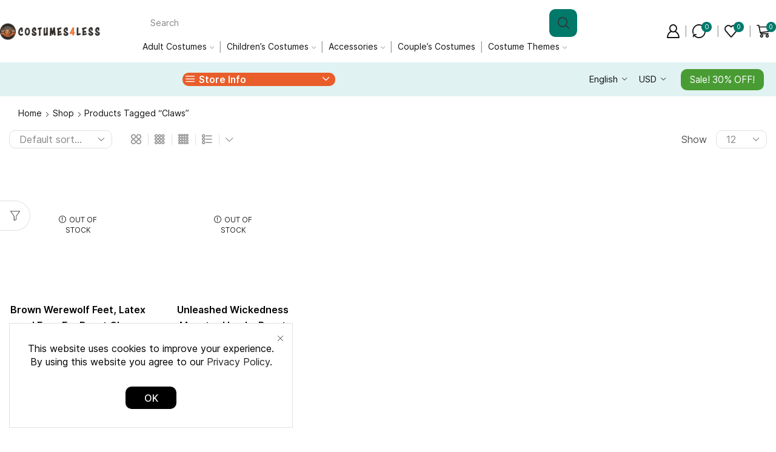

--- FILE ---
content_type: text/html; charset=UTF-8
request_url: https://costumes4less.com/product-tag/claws/?stock_status=out_of_stock,in_stock
body_size: 52842
content:

<!DOCTYPE html>
<html lang="en-US" prefix="og: https://ogp.me/ns#" >
<head>
	<meta charset="UTF-8" />
	<meta name="viewport" content="width=device-width, initial-scale=1.0"/>
					<script>document.documentElement.className = document.documentElement.className + ' yes-js js_active js'</script>
				<script>window._wca = window._wca || [];</script>

<!-- Search Engine Optimization by Rank Math PRO - https://rankmath.com/ -->
<title>claws Archives | Costumes 4 Less</title><link rel="preload" href="https://costumes4less.com/wp-content/uploads/2023/08/Costumes4Less-logo.png" as="image" imagesrcset="https://costumes4less.com/wp-content/uploads/2023/08/Costumes4Less-logo.png 1762w, https://costumes4less.com/wp-content/uploads/2023/08/Costumes4Less-logo-600x102.png 600w, https://costumes4less.com/wp-content/uploads/2023/08/Costumes4Less-logo-64x11.png 64w, https://costumes4less.com/wp-content/uploads/2023/08/Costumes4Less-logo-300x51.png 300w, https://costumes4less.com/wp-content/uploads/2023/08/Costumes4Less-logo-1024x174.png 1024w, https://costumes4less.com/wp-content/uploads/2023/08/Costumes4Less-logo-768x131.png 768w, https://costumes4less.com/wp-content/uploads/2023/08/Costumes4Less-logo-1536x262.png 1536w, https://costumes4less.com/wp-content/uploads/2023/08/Costumes4Less-logo-640x109.png 640w, https://costumes4less.com/wp-content/uploads/2023/08/Costumes4Less-logo-400x68.png 400w" imagesizes="(max-width: 1762px) 100vw, 1762px" fetchpriority="high"><link rel="preload" href="https://costumes4less.com/wp-content/uploads/2022/11/IMG_1055-300x300.jpg" as="image" imagesrcset="https://costumes4less.com/wp-content/uploads/2022/11/IMG_1055-300x300.jpg 300w, https://costumes4less.com/wp-content/uploads/2022/11/IMG_1055-100x100.jpg 100w, https://costumes4less.com/wp-content/uploads/2022/11/IMG_1055-150x150.jpg 150w" imagesizes="auto, (max-width: 300px) 100vw, 300px" fetchpriority="high">
<meta name="robots" content="follow, index, max-snippet:-1, max-video-preview:-1, max-image-preview:large"/>
<link rel="canonical" href="https://costumes4less.com/product-tag/claws/" />
<meta property="og:locale" content="en_US" />
<meta property="og:type" content="article" />
<meta property="og:title" content="claws Archives | Costumes 4 Less" />
<meta property="og:url" content="https://costumes4less.com/product-tag/claws/" />
<meta property="og:site_name" content="Costumes 4 Less" />
<meta property="article:publisher" content="https://www.facebook.com/Costumes4Less/" />
<meta name="twitter:card" content="summary_large_image" />
<meta name="twitter:title" content="claws Archives | Costumes 4 Less" />
<meta name="twitter:label1" content="Products" />
<meta name="twitter:data1" content="2" />
<script type="application/ld+json" class="rank-math-schema-pro">{"@context":"https://schema.org","@graph":[{"@type":"Organization","@id":"https://costumes4less.com/#organization","name":"Costumes 4 Less","sameAs":["https://www.facebook.com/Costumes4Less/","https://www.pinterest.com/costumes4less/"]},{"@type":"WebSite","@id":"https://costumes4less.com/#website","url":"https://costumes4less.com","name":"Costumes 4 Less","publisher":{"@id":"https://costumes4less.com/#organization"},"inLanguage":"en-US"},{"@type":"CollectionPage","@id":"https://costumes4less.com/product-tag/claws/#webpage","url":"https://costumes4less.com/product-tag/claws/","name":"claws Archives | Costumes 4 Less","isPartOf":{"@id":"https://costumes4less.com/#website"},"inLanguage":"en-US"}]}</script>
<!-- /Rank Math WordPress SEO plugin -->

<link rel='dns-prefetch' href='//stats.wp.com' />

<style id='wp-img-auto-sizes-contain-inline-css' type='text/css'>
img:is([sizes=auto i],[sizes^="auto," i]){contain-intrinsic-size:3000px 1500px}
/*# sourceURL=wp-img-auto-sizes-contain-inline-css */
</style>
<style id='classic-theme-styles-inline-css' type='text/css'>
/*! This file is auto-generated */
.wp-block-button__link{color:#fff;background-color:#32373c;border-radius:9999px;box-shadow:none;text-decoration:none;padding:calc(.667em + 2px) calc(1.333em + 2px);font-size:1.125em}.wp-block-file__button{background:#32373c;color:#fff;text-decoration:none}
/*# sourceURL=/wp-includes/css/classic-themes.min.css */
</style>
<link rel='stylesheet' id='mediaelement-css' href='https://costumes4less.com/wp-includes/js/mediaelement/mediaelementplayer-legacy.min.css' type='text/css' media='all' />
<link rel='stylesheet' id='wp-mediaelement-css' href='https://costumes4less.com/wp-includes/js/mediaelement/wp-mediaelement.min.css' type='text/css' media='all' />
<style id='jetpack-sharing-buttons-style-inline-css' type='text/css'>
.jetpack-sharing-buttons__services-list{display:flex;flex-direction:row;flex-wrap:wrap;gap:0;list-style-type:none;margin:5px;padding:0}.jetpack-sharing-buttons__services-list.has-small-icon-size{font-size:12px}.jetpack-sharing-buttons__services-list.has-normal-icon-size{font-size:16px}.jetpack-sharing-buttons__services-list.has-large-icon-size{font-size:24px}.jetpack-sharing-buttons__services-list.has-huge-icon-size{font-size:36px}@media print{.jetpack-sharing-buttons__services-list{display:none!important}}.editor-styles-wrapper .wp-block-jetpack-sharing-buttons{gap:0;padding-inline-start:0}ul.jetpack-sharing-buttons__services-list.has-background{padding:1.25em 2.375em}
/*# sourceURL=https://costumes4less.com/wp-content/plugins/jetpack/_inc/blocks/sharing-buttons/view.css */
</style>
<link rel='stylesheet' id='jquery-selectBox-css' href='https://costumes4less.com/wp-content/plugins/yith-woocommerce-wishlist-premium/assets/css/jquery.selectBox.css' type='text/css' media='all' />
<link rel='stylesheet' id='yith-wcwl-font-awesome-css' href='https://costumes4less.com/wp-content/plugins/yith-woocommerce-wishlist-premium/assets/css/font-awesome.css' type='text/css' media='all' />
<link rel='stylesheet' id='woocommerce_prettyPhoto_css-css' href='//costumes4less.com/wp-content/plugins/woocommerce/assets/css/prettyPhoto.css' type='text/css' media='all' />
<link rel='stylesheet' id='yith-wcwl-main-css' href='https://costumes4less.com/wp-content/plugins/yith-woocommerce-wishlist-premium/assets/css/style.css' type='text/css' media='all' />
<style id='yith-wcwl-main-inline-css' type='text/css'>
.yith-wcwl-share li a{color: #FFFFFF;}.yith-wcwl-share li a:hover{color: #FFFFFF;}.yith-wcwl-share a.facebook{background: #39599E; background-color: #39599E;}.yith-wcwl-share a.facebook:hover{background: #39599E; background-color: #39599E;}.yith-wcwl-share a.twitter{background: #45AFE2; background-color: #45AFE2;}.yith-wcwl-share a.twitter:hover{background: #39599E; background-color: #39599E;}.yith-wcwl-share a.pinterest{background: #AB2E31; background-color: #AB2E31;}.yith-wcwl-share a.pinterest:hover{background: #39599E; background-color: #39599E;}.yith-wcwl-share a.email{background: #FBB102; background-color: #FBB102;}.yith-wcwl-share a.email:hover{background: #39599E; background-color: #39599E;}.yith-wcwl-share a.whatsapp{background: #00A901; background-color: #00A901;}.yith-wcwl-share a.whatsapp:hover{background: #39599E; background-color: #39599E;}
/*# sourceURL=yith-wcwl-main-inline-css */
</style>
<style id='global-styles-inline-css' type='text/css'>
:root{--wp--preset--aspect-ratio--square: 1;--wp--preset--aspect-ratio--4-3: 4/3;--wp--preset--aspect-ratio--3-4: 3/4;--wp--preset--aspect-ratio--3-2: 3/2;--wp--preset--aspect-ratio--2-3: 2/3;--wp--preset--aspect-ratio--16-9: 16/9;--wp--preset--aspect-ratio--9-16: 9/16;--wp--preset--color--black: #000000;--wp--preset--color--cyan-bluish-gray: #abb8c3;--wp--preset--color--white: #ffffff;--wp--preset--color--pale-pink: #f78da7;--wp--preset--color--vivid-red: #cf2e2e;--wp--preset--color--luminous-vivid-orange: #ff6900;--wp--preset--color--luminous-vivid-amber: #fcb900;--wp--preset--color--light-green-cyan: #7bdcb5;--wp--preset--color--vivid-green-cyan: #00d084;--wp--preset--color--pale-cyan-blue: #8ed1fc;--wp--preset--color--vivid-cyan-blue: #0693e3;--wp--preset--color--vivid-purple: #9b51e0;--wp--preset--gradient--vivid-cyan-blue-to-vivid-purple: linear-gradient(135deg,rgb(6,147,227) 0%,rgb(155,81,224) 100%);--wp--preset--gradient--light-green-cyan-to-vivid-green-cyan: linear-gradient(135deg,rgb(122,220,180) 0%,rgb(0,208,130) 100%);--wp--preset--gradient--luminous-vivid-amber-to-luminous-vivid-orange: linear-gradient(135deg,rgb(252,185,0) 0%,rgb(255,105,0) 100%);--wp--preset--gradient--luminous-vivid-orange-to-vivid-red: linear-gradient(135deg,rgb(255,105,0) 0%,rgb(207,46,46) 100%);--wp--preset--gradient--very-light-gray-to-cyan-bluish-gray: linear-gradient(135deg,rgb(238,238,238) 0%,rgb(169,184,195) 100%);--wp--preset--gradient--cool-to-warm-spectrum: linear-gradient(135deg,rgb(74,234,220) 0%,rgb(151,120,209) 20%,rgb(207,42,186) 40%,rgb(238,44,130) 60%,rgb(251,105,98) 80%,rgb(254,248,76) 100%);--wp--preset--gradient--blush-light-purple: linear-gradient(135deg,rgb(255,206,236) 0%,rgb(152,150,240) 100%);--wp--preset--gradient--blush-bordeaux: linear-gradient(135deg,rgb(254,205,165) 0%,rgb(254,45,45) 50%,rgb(107,0,62) 100%);--wp--preset--gradient--luminous-dusk: linear-gradient(135deg,rgb(255,203,112) 0%,rgb(199,81,192) 50%,rgb(65,88,208) 100%);--wp--preset--gradient--pale-ocean: linear-gradient(135deg,rgb(255,245,203) 0%,rgb(182,227,212) 50%,rgb(51,167,181) 100%);--wp--preset--gradient--electric-grass: linear-gradient(135deg,rgb(202,248,128) 0%,rgb(113,206,126) 100%);--wp--preset--gradient--midnight: linear-gradient(135deg,rgb(2,3,129) 0%,rgb(40,116,252) 100%);--wp--preset--font-size--small: 13px;--wp--preset--font-size--medium: 20px;--wp--preset--font-size--large: 36px;--wp--preset--font-size--x-large: 42px;--wp--preset--spacing--20: 0.44rem;--wp--preset--spacing--30: 0.67rem;--wp--preset--spacing--40: 1rem;--wp--preset--spacing--50: 1.5rem;--wp--preset--spacing--60: 2.25rem;--wp--preset--spacing--70: 3.38rem;--wp--preset--spacing--80: 5.06rem;--wp--preset--shadow--natural: 6px 6px 9px rgba(0, 0, 0, 0.2);--wp--preset--shadow--deep: 12px 12px 50px rgba(0, 0, 0, 0.4);--wp--preset--shadow--sharp: 6px 6px 0px rgba(0, 0, 0, 0.2);--wp--preset--shadow--outlined: 6px 6px 0px -3px rgb(255, 255, 255), 6px 6px rgb(0, 0, 0);--wp--preset--shadow--crisp: 6px 6px 0px rgb(0, 0, 0);}:where(.is-layout-flex){gap: 0.5em;}:where(.is-layout-grid){gap: 0.5em;}body .is-layout-flex{display: flex;}.is-layout-flex{flex-wrap: wrap;align-items: center;}.is-layout-flex > :is(*, div){margin: 0;}body .is-layout-grid{display: grid;}.is-layout-grid > :is(*, div){margin: 0;}:where(.wp-block-columns.is-layout-flex){gap: 2em;}:where(.wp-block-columns.is-layout-grid){gap: 2em;}:where(.wp-block-post-template.is-layout-flex){gap: 1.25em;}:where(.wp-block-post-template.is-layout-grid){gap: 1.25em;}.has-black-color{color: var(--wp--preset--color--black) !important;}.has-cyan-bluish-gray-color{color: var(--wp--preset--color--cyan-bluish-gray) !important;}.has-white-color{color: var(--wp--preset--color--white) !important;}.has-pale-pink-color{color: var(--wp--preset--color--pale-pink) !important;}.has-vivid-red-color{color: var(--wp--preset--color--vivid-red) !important;}.has-luminous-vivid-orange-color{color: var(--wp--preset--color--luminous-vivid-orange) !important;}.has-luminous-vivid-amber-color{color: var(--wp--preset--color--luminous-vivid-amber) !important;}.has-light-green-cyan-color{color: var(--wp--preset--color--light-green-cyan) !important;}.has-vivid-green-cyan-color{color: var(--wp--preset--color--vivid-green-cyan) !important;}.has-pale-cyan-blue-color{color: var(--wp--preset--color--pale-cyan-blue) !important;}.has-vivid-cyan-blue-color{color: var(--wp--preset--color--vivid-cyan-blue) !important;}.has-vivid-purple-color{color: var(--wp--preset--color--vivid-purple) !important;}.has-black-background-color{background-color: var(--wp--preset--color--black) !important;}.has-cyan-bluish-gray-background-color{background-color: var(--wp--preset--color--cyan-bluish-gray) !important;}.has-white-background-color{background-color: var(--wp--preset--color--white) !important;}.has-pale-pink-background-color{background-color: var(--wp--preset--color--pale-pink) !important;}.has-vivid-red-background-color{background-color: var(--wp--preset--color--vivid-red) !important;}.has-luminous-vivid-orange-background-color{background-color: var(--wp--preset--color--luminous-vivid-orange) !important;}.has-luminous-vivid-amber-background-color{background-color: var(--wp--preset--color--luminous-vivid-amber) !important;}.has-light-green-cyan-background-color{background-color: var(--wp--preset--color--light-green-cyan) !important;}.has-vivid-green-cyan-background-color{background-color: var(--wp--preset--color--vivid-green-cyan) !important;}.has-pale-cyan-blue-background-color{background-color: var(--wp--preset--color--pale-cyan-blue) !important;}.has-vivid-cyan-blue-background-color{background-color: var(--wp--preset--color--vivid-cyan-blue) !important;}.has-vivid-purple-background-color{background-color: var(--wp--preset--color--vivid-purple) !important;}.has-black-border-color{border-color: var(--wp--preset--color--black) !important;}.has-cyan-bluish-gray-border-color{border-color: var(--wp--preset--color--cyan-bluish-gray) !important;}.has-white-border-color{border-color: var(--wp--preset--color--white) !important;}.has-pale-pink-border-color{border-color: var(--wp--preset--color--pale-pink) !important;}.has-vivid-red-border-color{border-color: var(--wp--preset--color--vivid-red) !important;}.has-luminous-vivid-orange-border-color{border-color: var(--wp--preset--color--luminous-vivid-orange) !important;}.has-luminous-vivid-amber-border-color{border-color: var(--wp--preset--color--luminous-vivid-amber) !important;}.has-light-green-cyan-border-color{border-color: var(--wp--preset--color--light-green-cyan) !important;}.has-vivid-green-cyan-border-color{border-color: var(--wp--preset--color--vivid-green-cyan) !important;}.has-pale-cyan-blue-border-color{border-color: var(--wp--preset--color--pale-cyan-blue) !important;}.has-vivid-cyan-blue-border-color{border-color: var(--wp--preset--color--vivid-cyan-blue) !important;}.has-vivid-purple-border-color{border-color: var(--wp--preset--color--vivid-purple) !important;}.has-vivid-cyan-blue-to-vivid-purple-gradient-background{background: var(--wp--preset--gradient--vivid-cyan-blue-to-vivid-purple) !important;}.has-light-green-cyan-to-vivid-green-cyan-gradient-background{background: var(--wp--preset--gradient--light-green-cyan-to-vivid-green-cyan) !important;}.has-luminous-vivid-amber-to-luminous-vivid-orange-gradient-background{background: var(--wp--preset--gradient--luminous-vivid-amber-to-luminous-vivid-orange) !important;}.has-luminous-vivid-orange-to-vivid-red-gradient-background{background: var(--wp--preset--gradient--luminous-vivid-orange-to-vivid-red) !important;}.has-very-light-gray-to-cyan-bluish-gray-gradient-background{background: var(--wp--preset--gradient--very-light-gray-to-cyan-bluish-gray) !important;}.has-cool-to-warm-spectrum-gradient-background{background: var(--wp--preset--gradient--cool-to-warm-spectrum) !important;}.has-blush-light-purple-gradient-background{background: var(--wp--preset--gradient--blush-light-purple) !important;}.has-blush-bordeaux-gradient-background{background: var(--wp--preset--gradient--blush-bordeaux) !important;}.has-luminous-dusk-gradient-background{background: var(--wp--preset--gradient--luminous-dusk) !important;}.has-pale-ocean-gradient-background{background: var(--wp--preset--gradient--pale-ocean) !important;}.has-electric-grass-gradient-background{background: var(--wp--preset--gradient--electric-grass) !important;}.has-midnight-gradient-background{background: var(--wp--preset--gradient--midnight) !important;}.has-small-font-size{font-size: var(--wp--preset--font-size--small) !important;}.has-medium-font-size{font-size: var(--wp--preset--font-size--medium) !important;}.has-large-font-size{font-size: var(--wp--preset--font-size--large) !important;}.has-x-large-font-size{font-size: var(--wp--preset--font-size--x-large) !important;}
:where(.wp-block-post-template.is-layout-flex){gap: 1.25em;}:where(.wp-block-post-template.is-layout-grid){gap: 1.25em;}
:where(.wp-block-term-template.is-layout-flex){gap: 1.25em;}:where(.wp-block-term-template.is-layout-grid){gap: 1.25em;}
:where(.wp-block-columns.is-layout-flex){gap: 2em;}:where(.wp-block-columns.is-layout-grid){gap: 2em;}
:root :where(.wp-block-pullquote){font-size: 1.5em;line-height: 1.6;}
/*# sourceURL=global-styles-inline-css */
</style>
<style id='woocommerce-inline-inline-css' type='text/css'>
.woocommerce form .form-row .required { visibility: visible; }
/*# sourceURL=woocommerce-inline-inline-css */
</style>
<link rel='stylesheet' id='dgwt-wcas-style-css' href='https://costumes4less.com/wp-content/plugins/ajax-search-for-woocommerce/assets/css/style.min.css' type='text/css' media='all' />
<link rel='stylesheet' id='elementor-icons-css' href='https://costumes4less.com/wp-content/plugins/elementor/assets/lib/eicons/css/elementor-icons.min.css' type='text/css' media='all' />
<link rel='stylesheet' id='elementor-frontend-css' href='https://costumes4less.com/wp-content/uploads/elementor/css/custom-frontend.min.css' type='text/css' media='all' />
<link rel='stylesheet' id='elementor-post-5600-css' href='https://costumes4less.com/wp-content/uploads/elementor/css/post-5600.css' type='text/css' media='all' />
<link rel='stylesheet' id='elementor-post-5812-css' href='https://costumes4less.com/wp-content/uploads/elementor/css/post-5812.css' type='text/css' media='all' />
<link rel='stylesheet' id='etheme-parent-style-css' href='https://costumes4less.com/wp-content/themes/xstore/xstore.css' type='text/css' media='all' />
<link rel='stylesheet' id='etheme-general-all-style-css' href='https://costumes4less.com/wp-content/themes/xstore/css/general-all.css' type='text/css' media='all' />
<link rel='stylesheet' id='etheme-elementor-all-widgets-style-css' href='https://costumes4less.com/wp-content/themes/xstore/css/elementor-all-widgets.css' type='text/css' media='all' />
<link rel='stylesheet' id='etheme-sidebar-widgets-with-scroll-css' href='https://costumes4less.com/wp-content/themes/xstore/css/modules/layout/sidebar-widgets-with-scroll.css' type='text/css' media='all' />
<link rel='stylesheet' id='etheme-woocommerce-all-style-css' href='https://costumes4less.com/wp-content/themes/xstore/css/woocommerce-all.css' type='text/css' media='all' />
<link rel='stylesheet' id='etheme-catalog-mode-css' href='https://costumes4less.com/wp-content/themes/xstore/css/modules/woocommerce/catalog-mode.css' type='text/css' media='all' />
<link rel='stylesheet' id='etheme-product-view-mask3-css' href='https://costumes4less.com/wp-content/themes/xstore/css/modules/woocommerce/product-hovers/product-view-mask3.css' type='text/css' media='all' />
<style id='xstore-icons-font-inline-css' type='text/css'>
@font-face {
				  font-family: 'xstore-icons';
				  src:
				    url('https://costumes4less.com/wp-content/themes/xstore/fonts/xstore-icons-bold.ttf') format('truetype'),
				    url('https://costumes4less.com/wp-content/themes/xstore/fonts/xstore-icons-bold.woff2') format('woff2'),
				    url('https://costumes4less.com/wp-content/themes/xstore/fonts/xstore-icons-bold.woff') format('woff'),
				    url('https://costumes4less.com/wp-content/themes/xstore/fonts/xstore-icons-bold.svg#xstore-icons') format('svg');
				  font-weight: normal;
				  font-style: normal;
				  font-display: swap;
				}
/*# sourceURL=xstore-icons-font-inline-css */
</style>
<link rel='stylesheet' id='etheme-header-menu-css' href='https://costumes4less.com/wp-content/themes/xstore/css/modules/layout/header/parts/menu.css' type='text/css' media='all' />
<link rel='stylesheet' id='etheme-all-departments-menu-css' href='https://costumes4less.com/wp-content/themes/xstore/css/modules/layout/header/parts/all-departments-menu.css' type='text/css' media='all' />
<link rel='stylesheet' id='xstore-kirki-styles-css' href='https://costumes4less.com/wp-content/uploads/xstore/kirki-styles.css' type='text/css' media='all' />
<link rel='stylesheet' id='child-style-css' href='https://costumes4less.com/wp-content/themes/xstore-child/style.css' type='text/css' media='all' />
<link rel='stylesheet' id='elementor-gf-local-roboto-css' href='https://costumes4less.com/wp-content/uploads/elementor/google-fonts/css/roboto.css' type='text/css' media='all' />
<link rel='stylesheet' id='elementor-gf-local-robotoslab-css' href='https://costumes4less.com/wp-content/uploads/elementor/google-fonts/css/robotoslab.css' type='text/css' media='all' />
<script type="text/template" id="tmpl-variation-template">
	<div class="woocommerce-variation-description">{{{ data.variation.variation_description }}}</div>
	<div class="woocommerce-variation-price">{{{ data.variation.price_html }}}</div>
	<div class="woocommerce-variation-availability">{{{ data.variation.availability_html }}}</div>
</script>
<script type="text/template" id="tmpl-unavailable-variation-template">
	<p role="alert">Sorry, this product is unavailable. Please choose a different combination.</p>
</script>
<script type="text/javascript" src="https://costumes4less.com/wp-includes/js/jquery/jquery.min.js" id="jquery-core-js"></script>
<script type="text/javascript" src="https://costumes4less.com/wp-content/plugins/woocommerce/assets/js/jquery-blockui/jquery.blockUI.min.js" id="wc-jquery-blockui-js" defer="defer" data-wp-strategy="defer"></script>
<script type="text/javascript" id="wc-add-to-cart-js-extra">
/* <![CDATA[ */
var wc_add_to_cart_params = {"ajax_url":"/wp-admin/admin-ajax.php","wc_ajax_url":"/?wc-ajax=%%endpoint%%","i18n_view_cart":"View cart","cart_url":"https://costumes4less.com/cart/","is_cart":"","cart_redirect_after_add":"no"};
//# sourceURL=wc-add-to-cart-js-extra
/* ]]> */
</script>
<script type="text/javascript" src="https://costumes4less.com/wp-content/plugins/woocommerce/assets/js/frontend/add-to-cart.min.js" id="wc-add-to-cart-js" defer="defer" data-wp-strategy="defer"></script>
<script type="text/javascript" src="https://costumes4less.com/wp-content/plugins/woocommerce/assets/js/js-cookie/js.cookie.min.js" id="wc-js-cookie-js" data-wp-strategy="defer"></script>
<script type="text/javascript" id="woocommerce-js-extra">
/* <![CDATA[ */
var woocommerce_params = {"ajax_url":"/wp-admin/admin-ajax.php","wc_ajax_url":"/?wc-ajax=%%endpoint%%","i18n_password_show":"Show password","i18n_password_hide":"Hide password"};
//# sourceURL=woocommerce-js-extra
/* ]]> */
</script>
<script type="text/javascript" src="https://costumes4less.com/wp-content/plugins/woocommerce/assets/js/frontend/woocommerce.min.js" id="woocommerce-js" defer="defer" data-wp-strategy="defer"></script>
<script type="text/javascript" id="WCPAY_ASSETS-js-extra">
/* <![CDATA[ */
var wcpayAssets = {"url":"https://costumes4less.com/wp-content/plugins/woocommerce-payments/dist/"};
//# sourceURL=WCPAY_ASSETS-js-extra
/* ]]> */
</script>
<script type="text/javascript" src="https://stats.wp.com/s-202604.js" id="woocommerce-analytics-js" defer="defer" data-wp-strategy="defer"></script>
<script type="text/javascript" src="https://costumes4less.com/wp-includes/js/underscore.min.js" id="underscore-js"></script>
<script type="text/javascript" id="wp-util-js-extra">
/* <![CDATA[ */
var _wpUtilSettings = {"ajax":{"url":"/wp-admin/admin-ajax.php"}};
//# sourceURL=wp-util-js-extra
/* ]]> */
</script>
<script type="text/javascript" src="https://costumes4less.com/wp-includes/js/wp-util.min.js" id="wp-util-js"></script>
<script type="text/javascript" id="wc-add-to-cart-variation-js-extra">
/* <![CDATA[ */
var wc_add_to_cart_variation_params = {"wc_ajax_url":"/?wc-ajax=%%endpoint%%","i18n_no_matching_variations_text":"Sorry, no products matched your selection. Please choose a different combination.","i18n_make_a_selection_text":"Please select some product options before adding this product to your cart.","i18n_unavailable_text":"Sorry, this product is unavailable. Please choose a different combination.","i18n_reset_alert_text":"Your selection has been reset. Please select some product options before adding this product to your cart."};
//# sourceURL=wc-add-to-cart-variation-js-extra
/* ]]> */
</script>
<script type="text/javascript" src="https://costumes4less.com/wp-content/plugins/woocommerce/assets/js/frontend/add-to-cart-variation.min.js" id="wc-add-to-cart-variation-js" defer="defer" data-wp-strategy="defer"></script>
<link rel="https://api.w.org/" href="https://costumes4less.com/wp-json/" /><link rel="alternate" title="JSON" type="application/json" href="https://costumes4less.com/wp-json/wp/v2/product_tag/402" />		<script type="text/javascript">
				(function(c,l,a,r,i,t,y){
					c[a]=c[a]||function(){(c[a].q=c[a].q||[]).push(arguments)};t=l.createElement(r);t.async=1;
					t.src="https://www.clarity.ms/tag/"+i+"?ref=wordpress";y=l.getElementsByTagName(r)[0];y.parentNode.insertBefore(t,y);
				})(window, document, "clarity", "script", "i5xf5pt7sz");
		</script>
			<style>img#wpstats{display:none}</style>
				<style>
			.dgwt-wcas-ico-magnifier,.dgwt-wcas-ico-magnifier-handler{max-width:20px}.dgwt-wcas-search-wrapp{max-width:600px}		</style>
					<link rel="prefetch" as="font" href="https://costumes4less.com/wp-content/themes/xstore/fonts/xstore-icons-bold.woff?v=9.6.3" type="font/woff">
					<link rel="prefetch" as="font" href="https://costumes4less.com/wp-content/themes/xstore/fonts/xstore-icons-bold.woff2?v=9.6.3" type="font/woff2">
			<noscript><style>.woocommerce-product-gallery{ opacity: 1 !important; }</style></noscript>
	<meta name="generator" content="Elementor 3.33.4; features: additional_custom_breakpoints; settings: css_print_method-external, google_font-enabled, font_display-swap">
			<style>
				.e-con.e-parent:nth-of-type(n+4):not(.e-lazyloaded):not(.e-no-lazyload),
				.e-con.e-parent:nth-of-type(n+4):not(.e-lazyloaded):not(.e-no-lazyload) * {
					background-image: none !important;
				}
				@media screen and (max-height: 1024px) {
					.e-con.e-parent:nth-of-type(n+3):not(.e-lazyloaded):not(.e-no-lazyload),
					.e-con.e-parent:nth-of-type(n+3):not(.e-lazyloaded):not(.e-no-lazyload) * {
						background-image: none !important;
					}
				}
				@media screen and (max-height: 640px) {
					.e-con.e-parent:nth-of-type(n+2):not(.e-lazyloaded):not(.e-no-lazyload),
					.e-con.e-parent:nth-of-type(n+2):not(.e-lazyloaded):not(.e-no-lazyload) * {
						background-image: none !important;
					}
				}
			</style>
			<link rel="icon" href="https://costumes4less.com/wp-content/uploads/2022/11/cropped-IMG_8385-2-64x64.png" sizes="32x32" />
<link rel="icon" href="https://costumes4less.com/wp-content/uploads/2022/11/cropped-IMG_8385-2-300x300.png" sizes="192x192" />
<link rel="apple-touch-icon" href="https://costumes4less.com/wp-content/uploads/2022/11/cropped-IMG_8385-2-300x300.png" />
<meta name="msapplication-TileImage" content="https://costumes4less.com/wp-content/uploads/2022/11/cropped-IMG_8385-2-300x300.png" />
<style id="kirki-inline-styles"></style><style type="text/css" class="et_custom-css">.onsale{width:3.50em;height:1.8em;line-height:1.2}.btn-checkout:hover,.btn-view-wishlist:hover{opacity:1 !important}body{--progress-active-color:var(--et_active-color)}.onsale{border:1.3px solid #333;border-radius:6px}.et-quick-view-wrapper .st-swatch-preview .type-label{border-radius:10px}.wp-picture,.post-widget-item img{border-radius:10px}article.blog-post,.share-post{margin-bottom:0}.woocommerce-cart .etheme-sales-booster-sticky-panel,.woocommerce-checkout .etheme-sales-booster-sticky-panel,.woocommerce.archive .etheme-sales-booster-sticky-panel{display:none}@media only screen and (max-width:1500px){.swiper-custom-left,.middle-inside .swiper-entry .swiper-button-prev,.middle-inside.swiper-entry .swiper-button-prev{left:-15px}.swiper-custom-right,.middle-inside .swiper-entry .swiper-button-next,.middle-inside.swiper-entry .swiper-button-next{right:-15px}.middle-inbox .swiper-entry .swiper-button-prev,.middle-inbox.swiper-entry .swiper-button-prev{left:8px}.middle-inbox .swiper-entry .swiper-button-next,.middle-inbox.swiper-entry .swiper-button-next{right:8px}.swiper-entry:hover .swiper-custom-left,.middle-inside .swiper-entry:hover .swiper-button-prev,.middle-inside.swiper-entry:hover .swiper-button-prev{left:-5px}.swiper-entry:hover .swiper-custom-right,.middle-inside .swiper-entry:hover .swiper-button-next,.middle-inside.swiper-entry:hover .swiper-button-next{right:-5px}.middle-inbox .swiper-entry:hover .swiper-button-prev,.middle-inbox.swiper-entry:hover .swiper-button-prev{left:5px}.middle-inbox .swiper-entry:hover .swiper-button-next,.middle-inbox.swiper-entry:hover .swiper-button-next{right:5px}}.header-main-menu.et_element-top-level .menu{margin-right:-15px;margin-left:-15px}.header-main-menu2.et_element-top-level .menu{margin-right:-5px;margin-left:-5px}@media only screen and (max-width:1250px){.header-wrapper,.site-header-vertical{display:none}}@media only screen and (min-width:1251px){.mobile-header-wrapper{display:none}}.swiper-container{width:auto}.content-product .product-content-image img,.category-grid img,.categoriesCarousel .category-grid img{width:100%}.etheme-elementor-slider:not(.swiper-container-initialized,.swiper-initialized) .swiper-slide{max-width:calc(100% / var(--slides-per-view,4))}.etheme-elementor-slider[data-animation]:not(.swiper-container-initialized,.swiper-initialized,[data-animation=slide],[data-animation=coverflow]) .swiper-slide{max-width:100%}body:not([data-elementor-device-mode]) .etheme-elementor-off-canvas__container{transition:none;opacity:0;visibility:hidden;position:fixed}</style><noscript><style>.perfmatters-lazy[data-src]{display:none !important;}</style></noscript><style>.perfmatters-lazy-youtube{position:relative;width:100%;max-width:100%;height:0;padding-bottom:56.23%;overflow:hidden}.perfmatters-lazy-youtube img{position:absolute;top:0;right:0;bottom:0;left:0;display:block;width:100%;max-width:100%;height:auto;margin:auto;border:none;cursor:pointer;transition:.5s all;-webkit-transition:.5s all;-moz-transition:.5s all}.perfmatters-lazy-youtube img:hover{-webkit-filter:brightness(75%)}.perfmatters-lazy-youtube .play{position:absolute;top:50%;left:50%;right:auto;width:68px;height:48px;margin-left:-34px;margin-top:-24px;background:url(https://costumes4less.com/wp-content/plugins/perfmatters/img/youtube.svg) no-repeat;background-position:center;background-size:cover;pointer-events:none;filter:grayscale(1)}.perfmatters-lazy-youtube:hover .play{filter:grayscale(0)}.perfmatters-lazy-youtube iframe{position:absolute;top:0;left:0;width:100%;height:100%;z-index:99}</style></head>
<body class="archive tax-product_tag term-claws term-402 wp-custom-logo wp-theme-xstore wp-child-theme-xstore-child theme-xstore woocommerce woocommerce-page woocommerce-demo-store woocommerce-no-js et_cart-type-2 et_b_dt_header-not-overlap et_b_mob_header-not-overlap breadcrumbs-type-left2  et-preloader-off et-catalog-on s_widgets-with-scroll et-secondary-menu-on et-secondary-visibility-on_hover et-enable-swatch elementor-default elementor-kit-5600" data-mode="light">
<script type="text/javascript" data-cookieconsent="ignore">
/* <![CDATA[ */
(function(window,document,dataLayerName,id){
window[dataLayerName]=window[dataLayerName]||[],window[dataLayerName].push({start:(new Date).getTime(),event:"stg.start"});var scripts=document.getElementsByTagName('script')[0],tags=document.createElement('script');
function stgCreateCookie(a,b,c){var d="";if(c){var e=new Date;e.setTime(e.getTime()+24*c*60*60*1e3),d=";expires="+e.toUTCString()}document.cookie=a+"="+b+d+";path=/"}
var isStgDebug=(window.location.href.match("stg_debug")||document.cookie.match("stg_debug"))&&!window.location.href.match("stg_disable_debug");stgCreateCookie("stg_debug",isStgDebug?1:"",isStgDebug?14:-1);
var qP=[];dataLayerName!=="dataLayer"&&qP.push("data_layer_name="+dataLayerName),isStgDebug&&qP.push("stg_debug");var qPString=qP.length>0?("?"+qP.join("&")):"";
tags.async=!0,tags.src="https://c4l.containers.piwik.pro/"+id+".js"+qPString,scripts.parentNode.insertBefore(tags,scripts);
!function(a,n,i){a[n]=a[n]||{};for(var c=0;c<i.length;c++)!function(i){a[n][i]=a[n][i]||{},a[n][i].api=a[n][i].api||function(){var a=[].slice.call(arguments,0);"string"==typeof a[0]&&window[dataLayerName].push({event:n+"."+i+":"+a[0],parameters:[].slice.call(arguments,1)})}}(i[c])}(window,"ppms",["tm","cm"]);
})(window,document,'pwpdatalayer','b038d52f-d3b3-4e64-bda9-121fdd3f9781');
/* ]]> */
</script>
<p role="complementary" aria-label="Store notice" class="woocommerce-store-notice demo_store" data-notice-id="de889a2be63ba1a686fe3166b55e8377" style="display:none;">Under new ownership! We are working on updating the site to bring you the best costumes at the lowest prices. Check back soon! <a role="button" href="#" class="woocommerce-store-notice__dismiss-link">Dismiss</a></p>


<div class="template-container">

		<div class="template-content">
		<div class="page-wrapper">
			<header id="header" class="site-header sticky"  data-type="smart"><div class="header-wrapper">

<div class="header-main-wrapper ">
	<div class="header-main" data-title="Header main">
		<div class="et-row-container">
			<div class="et-wrap-columns flex align-items-center">		
				
		
        <div class="et_column et_col-xs-2 et_col-xs-offset-0">
			

    <div class="et_element et_b_header-logo align-start mob-align-start et_element-top-level" >
        <a href="https://costumes4less.com">
            <span><img data-perfmatters-preload fetchpriority="high" width="1762" height="300" src="https://costumes4less.com/wp-content/uploads/2023/08/Costumes4Less-logo.png" class="et_b_header-logo-img" alt decoding="async" srcset="https://costumes4less.com/wp-content/uploads/2023/08/Costumes4Less-logo.png 1762w, https://costumes4less.com/wp-content/uploads/2023/08/Costumes4Less-logo-600x102.png 600w, https://costumes4less.com/wp-content/uploads/2023/08/Costumes4Less-logo-64x11.png 64w, https://costumes4less.com/wp-content/uploads/2023/08/Costumes4Less-logo-300x51.png 300w, https://costumes4less.com/wp-content/uploads/2023/08/Costumes4Less-logo-1024x174.png 1024w, https://costumes4less.com/wp-content/uploads/2023/08/Costumes4Less-logo-768x131.png 768w, https://costumes4less.com/wp-content/uploads/2023/08/Costumes4Less-logo-1536x262.png 1536w, https://costumes4less.com/wp-content/uploads/2023/08/Costumes4Less-logo-640x109.png 640w, https://costumes4less.com/wp-content/uploads/2023/08/Costumes4Less-logo-400x68.png 400w" sizes="(max-width: 1762px) 100vw, 1762px" data-attachment-id="5818" data-permalink="https://costumes4less.com/?attachment_id=5818" data-orig-file="https://costumes4less.com/wp-content/uploads/2023/08/Costumes4Less-logo.png" data-orig-size="1762,300" data-comments-opened="1" data-image-meta="{&quot;aperture&quot;:&quot;0&quot;,&quot;credit&quot;:&quot;&quot;,&quot;camera&quot;:&quot;&quot;,&quot;caption&quot;:&quot;&quot;,&quot;created_timestamp&quot;:&quot;0&quot;,&quot;copyright&quot;:&quot;&quot;,&quot;focal_length&quot;:&quot;0&quot;,&quot;iso&quot;:&quot;0&quot;,&quot;shutter_speed&quot;:&quot;0&quot;,&quot;title&quot;:&quot;&quot;,&quot;orientation&quot;:&quot;0&quot;}" data-image-title="Costumes4Less-logo" data-image-description data-image-caption data-medium-file="https://costumes4less.com/wp-content/uploads/2023/08/Costumes4Less-logo-300x51.png" data-large-file="https://costumes4less.com/wp-content/uploads/2023/08/Costumes4Less-logo-1024x174.png"></span><span class="fixed"><img data-perfmatters-preload fetchpriority="high" width="1762" height="300" src="https://costumes4less.com/wp-content/uploads/2023/08/Costumes4Less-logo.png" class="et_b_header-logo-img" alt decoding="async" srcset="https://costumes4less.com/wp-content/uploads/2023/08/Costumes4Less-logo.png 1762w, https://costumes4less.com/wp-content/uploads/2023/08/Costumes4Less-logo-600x102.png 600w, https://costumes4less.com/wp-content/uploads/2023/08/Costumes4Less-logo-64x11.png 64w, https://costumes4less.com/wp-content/uploads/2023/08/Costumes4Less-logo-300x51.png 300w, https://costumes4less.com/wp-content/uploads/2023/08/Costumes4Less-logo-1024x174.png 1024w, https://costumes4less.com/wp-content/uploads/2023/08/Costumes4Less-logo-768x131.png 768w, https://costumes4less.com/wp-content/uploads/2023/08/Costumes4Less-logo-1536x262.png 1536w, https://costumes4less.com/wp-content/uploads/2023/08/Costumes4Less-logo-640x109.png 640w, https://costumes4less.com/wp-content/uploads/2023/08/Costumes4Less-logo-400x68.png 400w" sizes="(max-width: 1762px) 100vw, 1762px" data-attachment-id="5818" data-permalink="https://costumes4less.com/?attachment_id=5818" data-orig-file="https://costumes4less.com/wp-content/uploads/2023/08/Costumes4Less-logo.png" data-orig-size="1762,300" data-comments-opened="1" data-image-meta="{&quot;aperture&quot;:&quot;0&quot;,&quot;credit&quot;:&quot;&quot;,&quot;camera&quot;:&quot;&quot;,&quot;caption&quot;:&quot;&quot;,&quot;created_timestamp&quot;:&quot;0&quot;,&quot;copyright&quot;:&quot;&quot;,&quot;focal_length&quot;:&quot;0&quot;,&quot;iso&quot;:&quot;0&quot;,&quot;shutter_speed&quot;:&quot;0&quot;,&quot;title&quot;:&quot;&quot;,&quot;orientation&quot;:&quot;0&quot;}" data-image-title="Costumes4Less-logo" data-image-description data-image-caption data-medium-file="https://costumes4less.com/wp-content/uploads/2023/08/Costumes4Less-logo-300x51.png" data-large-file="https://costumes4less.com/wp-content/uploads/2023/08/Costumes4Less-logo-1024x174.png"></span>            
        </a>
    </div>

        </div>
			
				
		
        <div class="et_column et_col-xs-7 et_col-xs-offset-0 pos-static">
			

<style>                .connect-block-element-6Fefp {
                    --connect-block-space: 0px;
                    margin: -0px 0;
                }
                .et_element.connect-block-element-6Fefp > div,
                .et_element.connect-block-element-6Fefp > form.cart,
                .et_element.connect-block-element-6Fefp > .price {
                    margin: 0px 0;
                }
                                    .et_element.connect-block-element-6Fefp > .et_b_header-widget > div, 
                    .et_element.connect-block-element-6Fefp > .et_b_header-widget > ul {
                        margin-top: 0px;
                        margin-bottom: 0px;
                    }
                </style><div class="et_element et_connect-block flex flex-col connect-block-element-6Fefp align-items-center justify-content-center">

<div class="et_element et_b_header-search flex align-items-center   et-content-right justify-content-center mob-justify-content- flex-basis-full et_element-top-level et-content-dropdown" >
		
	    
        <form action="https://costumes4less.com/" role="search" data-min="3" data-per-page="100"
              data-tabs="1"              class="ajax-search-form  ajax-with-suggestions input-input " method="get">
			
                <div class="input-row flex align-items-center et-overflow-hidden" data-search-mode="dark">
                    					                    <label class="screen-reader-text" for="et_b-header-search-input-92">Search input</label>
                    <input type="text" value=""
                           placeholder="Search" autocomplete="off" class="form-control" id="et_b-header-search-input-92" name="s">
					
					                        <input type="hidden" name="post_type" value="product">
					
                                            <input type="hidden" name="et_search" value="true">
                    					
					                    <span class="buttons-wrapper flex flex-nowrap pos-relative">
                    <span class="clear flex-inline justify-content-center align-items-center pointer">
                        <span class="et_b-icon">
                            <svg xmlns="http://www.w3.org/2000/svg" width=".7em" height=".7em" viewBox="0 0 24 24"><path d="M13.056 12l10.728-10.704c0.144-0.144 0.216-0.336 0.216-0.552 0-0.192-0.072-0.384-0.216-0.528-0.144-0.12-0.336-0.216-0.528-0.216 0 0 0 0 0 0-0.192 0-0.408 0.072-0.528 0.216l-10.728 10.728-10.704-10.728c-0.288-0.288-0.768-0.288-1.056 0-0.168 0.144-0.24 0.336-0.24 0.528 0 0.216 0.072 0.408 0.216 0.552l10.728 10.704-10.728 10.704c-0.144 0.144-0.216 0.336-0.216 0.552s0.072 0.384 0.216 0.528c0.288 0.288 0.768 0.288 1.056 0l10.728-10.728 10.704 10.704c0.144 0.144 0.336 0.216 0.528 0.216s0.384-0.072 0.528-0.216c0.144-0.144 0.216-0.336 0.216-0.528s-0.072-0.384-0.216-0.528l-10.704-10.704z"></path></svg>
                        </span>
                    </span>
                    <button type="submit" class="search-button flex justify-content-center align-items-center pointer" aria-label="Search button">
                        <span class="et_b-loader"></span>
                    <svg version="1.1" xmlns="http://www.w3.org/2000/svg" width="1em" height="1em" viewBox="0 0 24 24"><path d="M23.64 22.176l-5.736-5.712c1.44-1.8 2.232-4.032 2.232-6.336 0-5.544-4.512-10.032-10.032-10.032s-10.008 4.488-10.008 10.008c-0.024 5.568 4.488 10.056 10.032 10.056 2.328 0 4.512-0.792 6.336-2.256l5.712 5.712c0.192 0.192 0.456 0.312 0.72 0.312 0.24 0 0.504-0.096 0.672-0.288 0.192-0.168 0.312-0.384 0.336-0.672v-0.048c0.024-0.288-0.096-0.552-0.264-0.744zM18.12 10.152c0 4.392-3.6 7.992-8.016 7.992-4.392 0-7.992-3.6-7.992-8.016 0-4.392 3.6-7.992 8.016-7.992 4.392 0 7.992 3.6 7.992 8.016z"></path></svg>                    <span class="screen-reader-text">Search</span></button>
                </span>
                </div>
				
											                <div class="ajax-results-wrapper"></div>
			        </form>
		</div>


<div class="et_element et_b_header-menu header-main-menu2 flex align-items-center menu-items-dots  justify-content-center et_element-top-level" >
	<div class="menu-main-container"><ul id="menu-main-menu-c4l" class="menu"><li id="menu-item-6334" class="menu-item menu-item-type-custom menu-item-object-custom menu-item-has-children menu-parent-item menu-item-6334 item-level-0 item-design-dropdown mega-menu-full-width"><a href="https://costumes4less.com/adult-halloween-costumes/" class="item-link">Adult Costumes<svg class="arrow " xmlns="http://www.w3.org/2000/svg" width="0.5em" height="0.5em" viewBox="0 0 24 24"><path d="M23.784 6.072c-0.264-0.264-0.672-0.264-0.984 0l-10.8 10.416-10.8-10.416c-0.264-0.264-0.672-0.264-0.984 0-0.144 0.12-0.216 0.312-0.216 0.48 0 0.192 0.072 0.36 0.192 0.504l11.28 10.896c0.096 0.096 0.24 0.192 0.48 0.192 0.144 0 0.288-0.048 0.432-0.144l0.024-0.024 11.304-10.92c0.144-0.12 0.24-0.312 0.24-0.504 0.024-0.168-0.048-0.36-0.168-0.48z"></path></svg></a><span class="et_b_header-menu-sep align-self-center"></span>
<div class="nav-sublist-dropdown"><div class="container">

<ul>
	<li id="menu-item-6468" class="menu-item menu-item-type-custom menu-item-object-custom menu-item-6468 item-level-1"><a href="https://costumes4less.com/mens-halloween-costumes/" class="item-link type-img position-">Men&#8217;s Costumes</a><span class="et_b_header-menu-sep align-self-center"></span></li>
	<li id="menu-item-6469" class="menu-item menu-item-type-custom menu-item-object-custom menu-item-6469 item-level-1"><a href="https://costumes4less.com/womens-halloween-costumes/" class="item-link type-img position-">Women&#8217;s Costumes</a><span class="et_b_header-menu-sep align-self-center"></span></li>
</ul>

</div></div><!-- .nav-sublist-dropdown -->
</li>
<li id="menu-item-6336" class="d-menu-lg-none ps-4 pt-0 pt-lg-4 pb-2 pb-lg-0 menu-item menu-item-type-custom menu-item-object-custom menu-item-has-children menu-parent-item menu-item-6336 item-level-0 item-design-dropdown mega-menu-full-width"><a href="https://costumes4less.com/childrens-halloween-costumes/" class="item-link">Children&#8217;s Costumes<svg class="arrow " xmlns="http://www.w3.org/2000/svg" width="0.5em" height="0.5em" viewBox="0 0 24 24"><path d="M23.784 6.072c-0.264-0.264-0.672-0.264-0.984 0l-10.8 10.416-10.8-10.416c-0.264-0.264-0.672-0.264-0.984 0-0.144 0.12-0.216 0.312-0.216 0.48 0 0.192 0.072 0.36 0.192 0.504l11.28 10.896c0.096 0.096 0.24 0.192 0.48 0.192 0.144 0 0.288-0.048 0.432-0.144l0.024-0.024 11.304-10.92c0.144-0.12 0.24-0.312 0.24-0.504 0.024-0.168-0.048-0.36-0.168-0.48z"></path></svg></a><span class="et_b_header-menu-sep align-self-center"></span>
<div class="nav-sublist-dropdown"><div class="container">

<ul>
	<li id="menu-item-6338" class="side-menu-sub-title m-b-sm pb-1 menu-item menu-item-type-custom menu-item-object-custom menu-item-6338 item-level-1"><a href="https://costumes4less.com/boys-halloween-costumes/" class="item-link type-img position-">Boy&#8217;s Costumes</a><span class="et_b_header-menu-sep align-self-center"></span></li>
	<li id="menu-item-6340" class="menu-item menu-item-type-custom menu-item-object-custom menu-item-6340 item-level-1"><a href="https://costumes4less.com/girls-halloween-costumes/" class="item-link type-img position-">Girl&#8217;s Costumes</a><span class="et_b_header-menu-sep align-self-center"></span></li>
</ul>

</div></div><!-- .nav-sublist-dropdown -->
</li>
<li id="menu-item-6335" class="menu-item menu-item-type-custom menu-item-object-custom menu-item-has-children menu-parent-item menu-item-6335 item-level-0 item-design-dropdown mega-menu-full-width"><a target="_blank" href="https://costumes4less.com/costume-accessories/" class="item-link">Accessories<svg class="arrow " xmlns="http://www.w3.org/2000/svg" width="0.5em" height="0.5em" viewBox="0 0 24 24"><path d="M23.784 6.072c-0.264-0.264-0.672-0.264-0.984 0l-10.8 10.416-10.8-10.416c-0.264-0.264-0.672-0.264-0.984 0-0.144 0.12-0.216 0.312-0.216 0.48 0 0.192 0.072 0.36 0.192 0.504l11.28 10.896c0.096 0.096 0.24 0.192 0.48 0.192 0.144 0 0.288-0.048 0.432-0.144l0.024-0.024 11.304-10.92c0.144-0.12 0.24-0.312 0.24-0.504 0.024-0.168-0.048-0.36-0.168-0.48z"></path></svg></a><span class="et_b_header-menu-sep align-self-center"></span>
<div class="nav-sublist-dropdown"><div class="container">

<ul>
	<li id="menu-item-6471" class="menu-item menu-item-type-custom menu-item-object-custom menu-item-6471 item-level-1"><a target="_blank" href="https://costumes4less.com/capes-robes/" class="item-link type-img position-">Capes &#038; Robes</a><span class="et_b_header-menu-sep align-self-center"></span></li>
	<li id="menu-item-6473" class="menu-item menu-item-type-custom menu-item-object-custom menu-item-6473 item-level-1"><a target="_blank" href="https://costumes4less.com/costume-gloves/" class="item-link type-img position-">Costume Gloves</a><span class="et_b_header-menu-sep align-self-center"></span></li>
	<li id="menu-item-6474" class="menu-item menu-item-type-custom menu-item-object-custom menu-item-6474 item-level-1"><a target="_blank" href="https://costumes4less.com/costume-hats/" class="item-link type-img position-">Costume Hats</a><span class="et_b_header-menu-sep align-self-center"></span></li>
	<li id="menu-item-6472" class="menu-item menu-item-type-custom menu-item-object-custom menu-item-6472 item-level-1"><a target="_blank" href="https://costumes4less.com/costume-wigs/" class="item-link type-img position-">Costume Wigs</a><span class="et_b_header-menu-sep align-self-center"></span></li>
	<li id="menu-item-6561" class="menu-item menu-item-type-custom menu-item-object-custom menu-item-6561 item-level-1"><a target="_blank" href="https://costumes4less.com/halloween-bags/" class="item-link type-img position-">Halloween Bags</a><span class="et_b_header-menu-sep align-self-center"></span></li>
	<li id="menu-item-6475" class="menu-item menu-item-type-custom menu-item-object-custom menu-item-has-children menu-parent-item menu-item-6475 item-level-1"><a target="_blank" href="https://costumes4less.com/shoes-and-boots/" class="item-link type-img position-">Halloween Shoes &#038; Boots</a><span class="et_b_header-menu-sep align-self-center"></span>
	<div class="nav-sublist">

	<ul>
		<li id="menu-item-6362" class="menu-item menu-item-type-custom menu-item-object-custom menu-item-6362 item-level-2"><a href="https://costumes4less.com/mens-costume-shoes/" class="item-link type-img position-">Men&#8217;s Costume Shoes</a><span class="et_b_header-menu-sep align-self-center"></span></li>
		<li id="menu-item-6363" class="menu-item menu-item-type-custom menu-item-object-custom menu-item-6363 item-level-2"><a href="https://costumes4less.com/shoe-covers/" class="item-link type-img position-">Shoe Covers</a><span class="et_b_header-menu-sep align-self-center"></span></li>
	</ul>

	</div>
</li>
	<li id="menu-item-6364" class="menu-item menu-item-type-custom menu-item-object-custom menu-item-6364 item-level-1"><a href="https://costumes4less.com/halloween-tights/" class="item-link type-img position-">Halloween Tights</a><span class="et_b_header-menu-sep align-self-center"></span></li>
	<li id="menu-item-6365" class="menu-item menu-item-type-custom menu-item-object-custom menu-item-6365 item-level-1"><a href="https://costumes4less.com/weapons-armor/" class="item-link type-img position-">Halloween Weapons &#038; Armor</a><span class="et_b_header-menu-sep align-self-center"></span></li>
	<li id="menu-item-6370" class="menu-item menu-item-type-custom menu-item-object-custom menu-item-6370 item-level-1"><a href="https://costumes4less.com/shoulder-buddies/" class="item-link type-img position-">Shoulder Buddies</a><span class="et_b_header-menu-sep align-self-center"></span></li>
	<li id="menu-item-6361" class="menu-item menu-item-type-custom menu-item-object-custom menu-item-6361 item-level-1"><a href="https://costumes4less.com/ties-suspenders/" class="item-link type-img position-">Ties &#038; Suspenders</a><span class="et_b_header-menu-sep align-self-center"></span></li>
</ul>

</div></div><!-- .nav-sublist-dropdown -->
</li>
<li id="menu-item-6359" class="d-menu-lg-none ps-4 pe-0 pt-0 pt-lg-4 menu-item menu-item-type-custom menu-item-object-custom menu-item-6359 item-level-0 item-design-dropdown mega-menu-full-width"><a href="https://costumes4less.com/couples-halloween-costumes/" class="item-link">Couple&#8217;s Costumes</a><span class="et_b_header-menu-sep align-self-center"></span></li>
<li id="menu-item-6358" class="menu-item menu-item-type-custom menu-item-object-custom menu-item-has-children menu-parent-item menu-item-6358 item-level-0 item-design-mega-menu columns-3 mega-menu-full-width"><a href="https://costumes4less.com/themes-for-costumes/" class="item-link">Costume Themes<svg class="arrow " xmlns="http://www.w3.org/2000/svg" width="0.5em" height="0.5em" viewBox="0 0 24 24"><path d="M23.784 6.072c-0.264-0.264-0.672-0.264-0.984 0l-10.8 10.416-10.8-10.416c-0.264-0.264-0.672-0.264-0.984 0-0.144 0.12-0.216 0.312-0.216 0.48 0 0.192 0.072 0.36 0.192 0.504l11.28 10.896c0.096 0.096 0.24 0.192 0.48 0.192 0.144 0 0.288-0.048 0.432-0.144l0.024-0.024 11.304-10.92c0.144-0.12 0.24-0.312 0.24-0.504 0.024-0.168-0.048-0.36-0.168-0.48z"></path></svg></a><span class="et_b_header-menu-sep align-self-center"></span>
<div class="nav-sublist-dropdown"><div class="container">

<ul>
	<li id="menu-item-6588" class="d-menu-lg-none ps-4 ps-lg-0 pe-3 pt-0 pt-lg-4 menu-item menu-item-type-custom menu-item-object-custom menu-item-6588 item-level-1"><a href="https://costumes4less.com/20s-costumes/" class="item-link type-img position-">20&#8217;s Costumes</a><span class="et_b_header-menu-sep align-self-center"></span></li>
	<li id="menu-item-6385" class="side-menu-sub-title cols-lg-2 menu-item menu-item-type-custom menu-item-object-custom menu-item-6385 item-level-1"><a href="https://costumes4less.com/80s-costumes/" class="item-link type-img position-">80&#8217;s Costumes</a><span class="et_b_header-menu-sep align-self-center"></span></li>
	<li id="menu-item-6391" class="menu-item menu-item-type-custom menu-item-object-custom menu-item-6391 item-level-1"><a href="https://costumes4less.com/90s-costumes/" class="item-link type-img position-">90&#8217;s Costumes</a><span class="et_b_header-menu-sep align-self-center"></span></li>
	<li id="menu-item-6399" class="menu-item menu-item-type-custom menu-item-object-custom menu-item-6399 item-level-1"><a href="https://costumes4less.com/alien-costumes/" class="item-link type-img position-">Alien Costumes</a><span class="et_b_header-menu-sep align-self-center"></span></li>
	<li id="menu-item-6400" class="menu-item menu-item-type-custom menu-item-object-custom menu-item-6400 item-level-1"><a href="https://costumes4less.com/angel-costumes/" class="item-link type-img position-">Angel Costumes</a><span class="et_b_header-menu-sep align-self-center"></span></li>
	<li id="menu-item-6405" class="menu-item menu-item-type-custom menu-item-object-custom menu-item-6405 item-level-1"><a href="https://costumes4less.com/animal-costumes/" class="item-link type-img position-">Animal Costumes</a><span class="et_b_header-menu-sep align-self-center"></span></li>
	<li id="menu-item-6562" class="menu-item menu-item-type-custom menu-item-object-custom menu-item-6562 item-level-1"><a href="https://costumes4less.com/biblical-and-religious-costumes/" class="item-link type-img position-">Biblical and Religious Costumes</a><span class="et_b_header-menu-sep align-self-center"></span></li>
	<li id="menu-item-6563" class="menu-item menu-item-type-custom menu-item-object-custom menu-item-6563 item-level-1"><a href="https://costumes4less.com/carnival-costumes/" class="item-link type-img position-">Carnival Costumes</a><span class="et_b_header-menu-sep align-self-center"></span></li>
	<li id="menu-item-6564" class="menu-item menu-item-type-custom menu-item-object-custom menu-item-6564 item-level-1"><a href="https://costumes4less.com/christmas-costumes/" class="item-link type-img position-">Christmas Costumes</a><span class="et_b_header-menu-sep align-self-center"></span></li>
	<li id="menu-item-6565" class="menu-item menu-item-type-custom menu-item-object-custom menu-item-6565 item-level-1"><a href="https://costumes4less.com/clown-costumes/" class="item-link type-img position-">Clown Costumes</a><span class="et_b_header-menu-sep align-self-center"></span></li>
	<li id="menu-item-6566" class="menu-item menu-item-type-custom menu-item-object-custom menu-item-6566 item-level-1"><a href="https://costumes4less.com/mexican-halloween-costumes/" class="item-link type-img position-">Day of the Dead Costumes</a><span class="et_b_header-menu-sep align-self-center"></span></li>
	<li id="menu-item-6590" class="menu-item menu-item-type-custom menu-item-object-custom menu-item-6590 item-level-1"><a href="https://costumes4less.com/devil-costumes/" class="item-link type-img position-">Devil Costumes</a><span class="et_b_header-menu-sep align-self-center"></span></li>
	<li id="menu-item-6591" class="menu-item menu-item-type-custom menu-item-object-custom menu-item-6591 item-level-1"><a href="https://costumes4less.com/dinosaur-costumes/" class="item-link type-img position-">Dinosaur Costumes</a><span class="et_b_header-menu-sep align-self-center"></span></li>
	<li id="menu-item-6592" class="menu-item menu-item-type-custom menu-item-object-custom menu-item-6592 item-level-1"><a href="https://costumes4less.com/fairies-costumes/" class="item-link type-img position-">Fairy Costumes</a><span class="et_b_header-menu-sep align-self-center"></span></li>
	<li id="menu-item-6593" class="menu-item menu-item-type-custom menu-item-object-custom menu-item-6593 item-level-1"><a href="https://costumes4less.com/fantasy-costumes/" class="item-link type-img position-">Fantasy Costumes</a><span class="et_b_header-menu-sep align-self-center"></span></li>
	<li id="menu-item-6594" class="menu-item menu-item-type-custom menu-item-object-custom menu-item-6594 item-level-1"><a href="https://costumes4less.com/ghosts-costumes/" class="item-link type-img position-">Ghost Costumes</a><span class="et_b_header-menu-sep align-self-center"></span></li>
	<li id="menu-item-6595" class="menu-item menu-item-type-custom menu-item-object-custom menu-item-6595 item-level-1"><a href="https://costumes4less.com/gothic-costumes/" class="item-link type-img position-">Gothic Costumes</a><span class="et_b_header-menu-sep align-self-center"></span></li>
	<li id="menu-item-6596" class="menu-item menu-item-type-custom menu-item-object-custom menu-item-6596 item-level-1"><a href="https://costumes4less.com/horror-movie-costumes/" class="item-link type-img position-">Horror Movie Costumes</a><span class="et_b_header-menu-sep align-self-center"></span></li>
	<li id="menu-item-6598" class="menu-item menu-item-type-custom menu-item-object-custom menu-item-6598 item-level-1"><a href="https://costumes4less.com/horror-movie-costumes/" class="item-link type-img position-">Horror Movie Costumes</a><span class="et_b_header-menu-sep align-self-center"></span></li>
	<li id="menu-item-6597" class="menu-item menu-item-type-custom menu-item-object-custom menu-item-6597 item-level-1"><a href="https://costumes4less.com/jester-costumes/" class="item-link type-img position-">Jester Costumes</a><span class="et_b_header-menu-sep align-self-center"></span></li>
</ul>

</div></div><!-- .nav-sublist-dropdown -->
</li>
</ul></div></div>

</div>        </div>
			
				
		
        <div class="et_column et_col-xs-3 et_col-xs-offset-0 pos-static">
			

<style>                .connect-block-element-exNTX {
                    --connect-block-space: 5px;
                    margin: 0 -5px;
                }
                .et_element.connect-block-element-exNTX > div,
                .et_element.connect-block-element-exNTX > form.cart,
                .et_element.connect-block-element-exNTX > .price {
                    margin: 0 5px;
                }
                                    .et_element.connect-block-element-exNTX > .et_b_header-widget > div, 
                    .et_element.connect-block-element-exNTX > .et_b_header-widget > ul {
                        margin-left: 5px;
                        margin-right: 5px;
                    }
                    .et_element.connect-block-element-exNTX .widget_nav_menu .menu > li > a {
                        margin: 0 5px                    }
/*                    .et_element.connect-block-element-exNTX .widget_nav_menu .menu .menu-item-has-children > a:after {
                        right: 5px;
                    }*/
                </style><div class="et_element et_connect-block flex flex-row connect-block-element-exNTX align-items-center justify-content-end">
  

<div class="et_element et_b_header-account flex align-items-center  login-link account-type2 et-content-right et-off-canvas et-off-canvas-wide et-content_toggle et_element-top-level" >
	
    <a href="https://costumes4less.com/my-account/"
       class=" flex full-width align-items-center  justify-content-start mob-justify-content-start et-toggle currentColor">
			<span class="flex-inline justify-content-center align-items-center flex-wrap">

				                    <span class="et_b-icon">
						<svg xmlns="http://www.w3.org/2000/svg" width="1em" height="1em" viewBox="0 0 24 24"><path d="M17.4 12.072c1.344-1.32 2.088-3.12 2.088-4.992 0-3.888-3.144-7.032-7.032-7.032s-7.056 3.144-7.056 7.032c0 1.872 0.744 3.672 2.088 4.992-3.792 1.896-6.312 6.216-6.312 10.92 0 0.576 0.456 1.032 1.032 1.032h20.52c0.576 0 1.032-0.456 1.032-1.032-0.048-4.704-2.568-9.024-6.36-10.92zM14.976 11.4l-0.096 0.024c-0.048 0.024-0.096 0.048-0.144 0.072l-0.024 0.024c-0.744 0.384-1.488 0.576-2.304 0.576-2.76 0-4.992-2.232-4.992-4.992s2.256-5.016 5.016-5.016c2.76 0 4.992 2.232 4.992 4.992 0 1.776-0.936 3.432-2.448 4.32zM9.456 13.44c0.936 0.456 1.944 0.672 2.976 0.672s2.040-0.216 2.976-0.672c3.336 1.104 5.832 4.56 6.192 8.52h-18.336c0.384-3.96 2.88-7.416 6.192-8.52z"></path></svg>					</span>
								
								
				
			</span>
    </a>
					
                <div class="header-account-content et-mini-content">
					            <span class="et-toggle pos-absolute et-close full-right top">
                <svg xmlns="http://www.w3.org/2000/svg" width="0.8em" height="0.8em" viewBox="0 0 24 24">
                    <path d="M13.056 12l10.728-10.704c0.144-0.144 0.216-0.336 0.216-0.552 0-0.192-0.072-0.384-0.216-0.528-0.144-0.12-0.336-0.216-0.528-0.216 0 0 0 0 0 0-0.192 0-0.408 0.072-0.528 0.216l-10.728 10.728-10.704-10.728c-0.288-0.288-0.768-0.288-1.056 0-0.168 0.144-0.24 0.336-0.24 0.528 0 0.216 0.072 0.408 0.216 0.552l10.728 10.704-10.728 10.704c-0.144 0.144-0.216 0.336-0.216 0.552s0.072 0.384 0.216 0.528c0.288 0.288 0.768 0.288 1.056 0l10.728-10.728 10.704 10.704c0.144 0.144 0.336 0.216 0.528 0.216s0.384-0.072 0.528-0.216c0.144-0.144 0.216-0.336 0.216-0.528s-0.072-0.384-0.216-0.528l-10.704-10.704z"></path>
                </svg>
            </span>
			                    <div class="et-content">
						
            <div class="et-mini-content-head">
                <a href="https://costumes4less.com/my-account/"
                   class="account-type2 flex justify-content-center flex-wrap">
					                    <span class="et_b-icon">
                            <svg xmlns="http://www.w3.org/2000/svg" width="1em" height="1em" viewBox="0 0 24 24"><path d="M17.4 12.072c1.344-1.32 2.088-3.12 2.088-4.992 0-3.888-3.144-7.032-7.032-7.032s-7.056 3.144-7.056 7.032c0 1.872 0.744 3.672 2.088 4.992-3.792 1.896-6.312 6.216-6.312 10.92 0 0.576 0.456 1.032 1.032 1.032h20.52c0.576 0 1.032-0.456 1.032-1.032-0.048-4.704-2.568-9.024-6.36-10.92zM14.976 11.4l-0.096 0.024c-0.048 0.024-0.096 0.048-0.144 0.072l-0.024 0.024c-0.744 0.384-1.488 0.576-2.304 0.576-2.76 0-4.992-2.232-4.992-4.992s2.256-5.016 5.016-5.016c2.76 0 4.992 2.232 4.992 4.992 0 1.776-0.936 3.432-2.448 4.32zM9.456 13.44c0.936 0.456 1.944 0.672 2.976 0.672s2.040-0.216 2.976-0.672c3.336 1.104 5.832 4.56 6.192 8.52h-18.336c0.384-3.96 2.88-7.416 6.192-8.52z"></path></svg>                        </span>

                    <span class="et-element-label pos-relative inline-block">
                            My Account                        </span>
                </a>
            </div>
									<div class="et_b-tabs-wrapper">                <div class="et_b-tabs">
                        <span class="et-tab active" data-tab="login">
                            Login                        </span>
                    <span class="et-tab" data-tab="register">
                            Register                        </span>
                </div>
				                        <form class="woocommerce-form woocommerce-form-login login et_b-tab-content active" data-tab-name="login" autocomplete="off" method="post"
                              action="https://costumes4less.com/my-account/">
							
							
                            <p class="woocommerce-form-row woocommerce-form-row--wide form-row form-row-wide">
                                <label for="username">Username or email                                    &nbsp;<span class="required">*</span></label>
                                <input type="text" title="username"
                                       class="woocommerce-Input woocommerce-Input--text input-text"
                                       name="username" id="username"
                                       value=""/>                            </p>
                            <p class="woocommerce-form-row woocommerce-form-row--wide form-row form-row-wide">
                                <label for="password">Password&nbsp;<span
                                            class="required">*</span></label>
                                <input class="woocommerce-Input woocommerce-Input--text input-text" type="password"
                                       name="password" id="password" autocomplete="current-password"/>
                            </p>
							
							
                            <a href="https://costumes4less.com/my-account/lost-password/"
                               class="lost-password">Lost password?</a>

                            <p>
                                <label for="rememberme"
                                       class="woocommerce-form__label woocommerce-form__label-for-checkbox inline">
                                    <input class="woocommerce-form__input woocommerce-form__input-checkbox"
                                           name="rememberme" type="checkbox" id="rememberme" value="forever"/>
                                    <span>Remember Me</span>
                                </label>
                            </p>

                            <p class="login-submit">
								<input type="hidden" id="woocommerce-login-nonce" name="woocommerce-login-nonce" value="6af35d32c7" /><input type="hidden" name="_wp_http_referer" value="/product-tag/claws/?stock_status=out_of_stock%2Cin_stock" />                                <button type="submit" class="woocommerce-Button button" name="login"
                                        value="Log in">Log in</button>
                            </p>
							
							
                        </form>
						
						                            <form method="post" autocomplete="off"
                                  class="woocommerce-form woocommerce-form-register et_b-tab-content register"
                                  data-tab-name="register"  action="https://costumes4less.com/my-account/?account-active-tab=register"                                  action="https://costumes4less.com/my-account/">
								
																
								
                                <p class="woocommerce-form-row woocommerce-form-row--wide form-row-wide">
                                    <label for="reg_email">Email address                                        &nbsp;<span class="required">*</span></label>
                                    <input type="email" class="woocommerce-Input woocommerce-Input--text input-text"
                                           name="email" id="reg_email" autocomplete="email"
                                           value=""/>                                </p>
								
								
                                    <p>A password will be sent to your email address.</p>
								
																
								<wc-order-attribution-inputs></wc-order-attribution-inputs><div class="woocommerce-privacy-policy-text"><p>Your personal data will be used to support your experience throughout this website, to manage access to your account, and for other purposes described in our <a href="https://costumes4less.com/privacy-policy/" class="woocommerce-privacy-policy-link" target="_blank">privacy policy</a>.</p>
</div>
                                <p class="woocommerce-FormRow">
									<input type="hidden" id="woocommerce-register-nonce" name="woocommerce-register-nonce" value="d48db237e1" />                                    <input type="hidden" name="_wp_http_referer"
                                           value="https://costumes4less.com/my-account/">
                                    <button type="submit" class="woocommerce-Button button" name="register"
                                            value="Register">Register</button>
                                </p>
								
								
                            </form>
							
							</div>
                    </div>

                </div>
					
	</div>

<span class="et_connect-block-sep"></span>
	
	<div class="et_element et_b_header-compare  flex align-items-center compare-type2  et-quantity-top et-content-right et-off-canvas et-off-canvas-wide et-content_toggle et_element-top-level" >
		
    <a class=" flex flex-wrap full-width align-items-center  justify-content-start mob-justify-content-start et-toggle" href="https://costumes4less.com/my-account/?et-compare-page">
            <span class="flex-inline justify-content-center align-items-center flex-wrap">
                                    <span class="et_b-icon">
                        <span class="et-svg"><svg xmlns="http://www.w3.org/2000/svg" width="1em" height="1em" viewBox="0 0 16 16"><path d="M0.896 11.056c0.048 0.016 0.080 0.016 0.128 0.016 0.112 0 0.224-0.048 0.288-0.064l0.032-0.016 0.016-0.016c0.288-0.144 0.384-0.48 0.256-0.784-1.040-2.976 0.208-6.32 2.96-7.952 1.52-0.896 3.248-1.152 4.976-0.736 1.312 0.32 2.544 1.056 3.36 2-0.4 0-1.024 0-1.296 0.016-0.16 0-0.592 0-0.688 0.432-0.048 0.176-0.016 0.368 0.080 0.512 0.096 0.128 0.224 0.192 0.368 0.208 0.768 0.048 2.704 0.064 2.784 0.064 0.096 0 0.112 0 0.224-0.016 0.16-0.032 0.304-0.144 0.384-0.24l0.016-0.016c0.048-0.080 0.112-0.208 0.112-0.208l0.080-0.352c0.144-0.64 0.384-1.616 0.448-2.16 0.064-0.464-0.192-0.624-0.384-0.688-0.224-0.080-0.544-0.048-0.736 0.432-0.096 0.256-0.224 0.864-0.304 1.264-1.040-1.2-2.528-2.112-4.128-2.496l-0.064-0.016c-2.016-0.496-4.128-0.16-5.968 0.944-3.696 2.256-4.496 6.496-3.376 9.536 0.064 0.16 0.24 0.304 0.432 0.336zM15.504 5.312c-0.064-0.16-0.24-0.304-0.432-0.336-0.16-0.048-0.32 0.016-0.416 0.048l-0.032 0.016-0.016 0.016c-0.288 0.144-0.384 0.48-0.256 0.784 1.040 2.976-0.208 6.32-2.96 7.952-1.52 0.896-3.248 1.152-4.976 0.736-1.312-0.32-2.544-1.056-3.36-2 0.4 0 1.024 0 1.296-0.016 0.16 0 0.592 0 0.688-0.432 0.048-0.176 0.016-0.368-0.080-0.512-0.096-0.128-0.224-0.192-0.368-0.208-0.768-0.048-2.704-0.064-2.784-0.064-0.096 0-0.112 0-0.224 0.016-0.16 0.032-0.304 0.144-0.384 0.24l-0.016 0.016c-0.048 0.080-0.128 0.224-0.128 0.224l-0.016 0.048c-0.144 0.592-0.432 1.84-0.528 2.464-0.064 0.464 0.192 0.624 0.4 0.688 0.224 0.064 0.544 0.032 0.736-0.464 0.096-0.256 0.224-0.864 0.304-1.264 1.040 1.2 2.528 2.112 4.144 2.512l0.064 0.016c0.608 0.144 1.216 0.224 1.824 0.224 1.44 0 2.864-0.4 4.144-1.168 3.696-2.24 4.496-6.496 3.376-9.536z"></path></svg></span>                                <span class="et-compare-quantity et-quantity count-0">
          0        </span>
                            </span>
                	
	            	
	                        </span>
    </a>

            <span class="et-compare-quantity et-quantity count-0">
          0        </span>
        
    <div class="et-mini-content">
                    <span class="et-toggle pos-absolute et-close full-right top">
                <svg xmlns="http://www.w3.org/2000/svg" width="0.8em" height="0.8em" viewBox="0 0 24 24">
                    <path d="M13.056 12l10.728-10.704c0.144-0.144 0.216-0.336 0.216-0.552 0-0.192-0.072-0.384-0.216-0.528-0.144-0.12-0.336-0.216-0.528-0.216 0 0 0 0 0 0-0.192 0-0.408 0.072-0.528 0.216l-10.728 10.728-10.704-10.728c-0.288-0.288-0.768-0.288-1.056 0-0.168 0.144-0.24 0.336-0.24 0.528 0 0.216 0.072 0.408 0.216 0.552l10.728 10.704-10.728 10.704c-0.144 0.144-0.216 0.336-0.216 0.552s0.072 0.384 0.216 0.528c0.288 0.288 0.768 0.288 1.056 0l10.728-10.728 10.704 10.704c0.144 0.144 0.336 0.216 0.528 0.216s0.384-0.072 0.528-0.216c0.144-0.144 0.216-0.336 0.216-0.528s-0.072-0.384-0.216-0.528l-10.704-10.704z"></path>
                </svg>
            </span>
                <div class="et-content">
                            <div class="et-mini-content-head">
                    <a href="https://costumes4less.com/my-account/?et-compare-page"
                       class="compare-type2 flex justify-content-center flex-wrap top">
                                                <span class="et_b-icon">
                                <span class="et-svg"><svg xmlns="http://www.w3.org/2000/svg" width="1em" height="1em" viewBox="0 0 16 16"><path d="M0.896 11.056c0.048 0.016 0.080 0.016 0.128 0.016 0.112 0 0.224-0.048 0.288-0.064l0.032-0.016 0.016-0.016c0.288-0.144 0.384-0.48 0.256-0.784-1.040-2.976 0.208-6.32 2.96-7.952 1.52-0.896 3.248-1.152 4.976-0.736 1.312 0.32 2.544 1.056 3.36 2-0.4 0-1.024 0-1.296 0.016-0.16 0-0.592 0-0.688 0.432-0.048 0.176-0.016 0.368 0.080 0.512 0.096 0.128 0.224 0.192 0.368 0.208 0.768 0.048 2.704 0.064 2.784 0.064 0.096 0 0.112 0 0.224-0.016 0.16-0.032 0.304-0.144 0.384-0.24l0.016-0.016c0.048-0.080 0.112-0.208 0.112-0.208l0.080-0.352c0.144-0.64 0.384-1.616 0.448-2.16 0.064-0.464-0.192-0.624-0.384-0.688-0.224-0.080-0.544-0.048-0.736 0.432-0.096 0.256-0.224 0.864-0.304 1.264-1.040-1.2-2.528-2.112-4.128-2.496l-0.064-0.016c-2.016-0.496-4.128-0.16-5.968 0.944-3.696 2.256-4.496 6.496-3.376 9.536 0.064 0.16 0.24 0.304 0.432 0.336zM15.504 5.312c-0.064-0.16-0.24-0.304-0.432-0.336-0.16-0.048-0.32 0.016-0.416 0.048l-0.032 0.016-0.016 0.016c-0.288 0.144-0.384 0.48-0.256 0.784 1.040 2.976-0.208 6.32-2.96 7.952-1.52 0.896-3.248 1.152-4.976 0.736-1.312-0.32-2.544-1.056-3.36-2 0.4 0 1.024 0 1.296-0.016 0.16 0 0.592 0 0.688-0.432 0.048-0.176 0.016-0.368-0.080-0.512-0.096-0.128-0.224-0.192-0.368-0.208-0.768-0.048-2.704-0.064-2.784-0.064-0.096 0-0.112 0-0.224 0.016-0.16 0.032-0.304 0.144-0.384 0.24l-0.016 0.016c-0.048 0.080-0.128 0.224-0.128 0.224l-0.016 0.048c-0.144 0.592-0.432 1.84-0.528 2.464-0.064 0.464 0.192 0.624 0.4 0.688 0.224 0.064 0.544 0.032 0.736-0.464 0.096-0.256 0.224-0.864 0.304-1.264 1.040 1.2 2.528 2.112 4.144 2.512l0.064 0.016c0.608 0.144 1.216 0.224 1.824 0.224 1.44 0 2.864-0.4 4.144-1.168 3.696-2.24 4.496-6.496 3.376-9.536z"></path></svg></span>        <span class="et-compare-quantity et-quantity count-0">
          0        </span>
                                    </span>
                        <span class="et-element-label pos-relative inline-block">
                            My compare                        </span>
                    </a>
                </div>
                        <div class="et_b_compare-dropdown product_list_widget cart_list"></div>
                    <div class="woocommerce-mini-cart__footer-wrapper">
            <div class="product_list-popup-footer-wrapper" style="display: none">
                <p class="buttons mini-cart-buttons">
                                        <a href="https://costumes4less.com/my-account/?et-compare-page"
                       class="button btn-view-compare wc-forward">View Compare</a>
                                   </p>
            </div>
        </div>
                </div>
    </div>

    	</div>

<span class="et_connect-block-sep"></span>

<div class="et_element et_b_header-wishlist  flex align-items-center wishlist-type2  et-quantity-top et-content-right et-off-canvas et-off-canvas-wide et-content_toggle et_element-top-level" >
        <a href="https://costumes4less.com/wishlist/" class=" flex flex-wrap full-width align-items-center  justify-content-start mob-justify-content-start et-toggle currentColor">
            <span class="flex-inline justify-content-center align-items-center flex-wrap">
                                    <span class="et_b-icon">
                        <span class="et-svg"><svg xmlns="http://www.w3.org/2000/svg" width="1em" height="1em" viewBox="0 0 24 24"><path d="M23.928 7.656c-0.264-3.528-3.264-6.36-6.792-6.456-1.872-0.072-3.768 0.672-5.136 1.992-1.392-1.344-3.24-2.064-5.136-1.992-3.528 0.096-6.528 2.928-6.792 6.456-0.024 0.288-0.024 0.624-0.024 0.912 0.048 1.272 0.6 2.544 1.512 3.576l9.168 10.152c0.312 0.36 0.792 0.552 1.272 0.552 0.456 0 0.936-0.192 1.296-0.552l9.144-10.152c0.912-1.008 1.44-2.256 1.512-3.576 0-0.312 0-0.624-0.024-0.912zM21.96 8.448c-0.048 0.864-0.408 1.68-1.008 2.328l-8.952 9.96-8.976-9.96c-0.6-0.672-0.96-1.488-1.008-2.304 0-0.24 0-0.456 0.024-0.672 0.192-2.52 2.328-4.56 4.848-4.632h0.168c1.632 0 3.168 0.792 4.104 2.112 0.192 0.264 0.48 0.408 0.816 0.408s0.624-0.144 0.816-0.408c0.984-1.368 2.592-2.16 4.272-2.112 2.52 0.096 4.68 2.112 4.896 4.632 0 0.216 0 0.432 0 0.648z"></path></svg></span>                                <span class="et-wishlist-quantity et-quantity count-0">
          0        </span>
                            </span>
                	
	            	
	                        </span>
    </a>
	        <span class="et-wishlist-quantity et-quantity count-0">
          0        </span>
        	
    <div class="et-mini-content">
		            <span class="et-toggle pos-absolute et-close full-right top">
                <svg xmlns="http://www.w3.org/2000/svg" width="0.8em" height="0.8em" viewBox="0 0 24 24">
                    <path d="M13.056 12l10.728-10.704c0.144-0.144 0.216-0.336 0.216-0.552 0-0.192-0.072-0.384-0.216-0.528-0.144-0.12-0.336-0.216-0.528-0.216 0 0 0 0 0 0-0.192 0-0.408 0.072-0.528 0.216l-10.728 10.728-10.704-10.728c-0.288-0.288-0.768-0.288-1.056 0-0.168 0.144-0.24 0.336-0.24 0.528 0 0.216 0.072 0.408 0.216 0.552l10.728 10.704-10.728 10.704c-0.144 0.144-0.216 0.336-0.216 0.552s0.072 0.384 0.216 0.528c0.288 0.288 0.768 0.288 1.056 0l10.728-10.728 10.704 10.704c0.144 0.144 0.336 0.216 0.528 0.216s0.384-0.072 0.528-0.216c0.144-0.144 0.216-0.336 0.216-0.528s-0.072-0.384-0.216-0.528l-10.704-10.704z"></path>
                </svg>
            </span>
		        <div class="et-content">
			                <div class="et-mini-content-head">
                    <a href="https://costumes4less.com/wishlist/"
                       class="wishlist-type2 flex justify-content-center flex-wrap top">
						                        <span class="et_b-icon">
                                <span class="et-svg"><svg xmlns="http://www.w3.org/2000/svg" width="1em" height="1em" viewBox="0 0 24 24"><path d="M23.928 7.656c-0.264-3.528-3.264-6.36-6.792-6.456-1.872-0.072-3.768 0.672-5.136 1.992-1.392-1.344-3.24-2.064-5.136-1.992-3.528 0.096-6.528 2.928-6.792 6.456-0.024 0.288-0.024 0.624-0.024 0.912 0.048 1.272 0.6 2.544 1.512 3.576l9.168 10.152c0.312 0.36 0.792 0.552 1.272 0.552 0.456 0 0.936-0.192 1.296-0.552l9.144-10.152c0.912-1.008 1.44-2.256 1.512-3.576 0-0.312 0-0.624-0.024-0.912zM21.96 8.448c-0.048 0.864-0.408 1.68-1.008 2.328l-8.952 9.96-8.976-9.96c-0.6-0.672-0.96-1.488-1.008-2.304 0-0.24 0-0.456 0.024-0.672 0.192-2.52 2.328-4.56 4.848-4.632h0.168c1.632 0 3.168 0.792 4.104 2.112 0.192 0.264 0.48 0.408 0.816 0.408s0.624-0.144 0.816-0.408c0.984-1.368 2.592-2.16 4.272-2.112 2.52 0.096 4.68 2.112 4.896 4.632 0 0.216 0 0.432 0 0.648z"></path></svg></span>        <span class="et-wishlist-quantity et-quantity count-0">
          0        </span>
                                    </span>
                        <span class="et-element-label pos-relative inline-block">
                                My Wishlist                            </span>
                    </a>
                </div>
			            <div class="et_b_wishlist-dropdown product_list_widget cart_list"></div>
                    <div class="woocommerce-mini-cart__footer-wrapper">
            <div class="product_list-popup-footer-wrapper" style="display: none">
                <p class="buttons mini-cart-buttons">
                                        <a href="https://costumes4less.com/wishlist/"
                       class="button btn-view-wishlist wc-forward">View Wishlist</a>
                                           <a href="https://costumes4less.com/wishlist/"
                       class="button btn-checkout add-all-products">Add all to cart</a>
                                   </p>
            </div>
        </div>
                </div>
    </div>
	
	</div>

<span class="et_connect-block-sep"></span>
	

<div class="et_element et_b_header-cart  flex align-items-center cart-type3  et-quantity-top et-content-right et-off-canvas et-off-canvas-wide et-content_toggle et_element-top-level" >
	        <a href="https://costumes4less.com/cart/" class=" flex flex-wrap full-width align-items-center  justify-content-center mob-justify-content-end et-toggle currentColor">
			<span class="flex-inline justify-content-center align-items-center
			">

									
					
									
					
					                        <span class="et_b-icon">
							<span class="et-svg"><svg xmlns="http://www.w3.org/2000/svg" width="1em" height="1em" viewBox="0 0 24 24"><path d="M0.048 1.872c0 0.504 0.36 0.84 0.84 0.84h2.184l2.28 11.448c0.336 1.704 1.896 3 3.648 3h11.088c0.48 0 0.84-0.36 0.84-0.84 0-0.504-0.36-0.84-0.84-0.84h-10.992c-0.432 0-0.84-0.144-1.176-0.384l13.344-1.824c0.36 0 0.72-0.36 0.744-0.72l1.944-7.704v-0.048c0-0.096-0.024-0.384-0.192-0.552l-0.072-0.048c-0.12-0.096-0.288-0.24-0.6-0.24h-18.024l-0.408-2.16c-0.024-0.432-0.504-0.744-0.84-0.744h-2.904c-0.48-0.024-0.864 0.336-0.864 0.816zM21.912 5.544l-1.44 6.12-13.464 1.752-1.584-7.872h16.488zM5.832 20.184c0 1.56 1.224 2.784 2.784 2.784s2.784-1.224 2.784-2.784-1.224-2.784-2.784-2.784-2.784 1.224-2.784 2.784zM8.616 19.128c0.576 0 1.056 0.504 1.056 1.056s-0.504 1.056-1.056 1.056c-0.552 0-1.056-0.504-1.056-1.056s0.504-1.056 1.056-1.056zM15.48 20.184c0 1.56 1.224 2.784 2.784 2.784s2.784-1.224 2.784-2.784-1.224-2.784-2.784-2.784c-1.56 0-2.784 1.224-2.784 2.784zM18.24 19.128c0.576 0 1.056 0.504 1.056 1.056s-0.504 1.056-1.056 1.056c-0.552 0-1.056-0.504-1.056-1.056s0.504-1.056 1.056-1.056z"></path></svg></span>							        <span class="et-cart-quantity et-quantity count-0">
              0            </span>
								</span>
												</span>
        </a>
		        <span class="et-cart-quantity et-quantity count-0">
              0            </span>
				    <div class="et-mini-content">
		            <span class="et-toggle pos-absolute et-close full-right top">
					<svg xmlns="http://www.w3.org/2000/svg" width="0.8em" height="0.8em" viewBox="0 0 24 24">
						<path d="M13.056 12l10.728-10.704c0.144-0.144 0.216-0.336 0.216-0.552 0-0.192-0.072-0.384-0.216-0.528-0.144-0.12-0.336-0.216-0.528-0.216 0 0 0 0 0 0-0.192 0-0.408 0.072-0.528 0.216l-10.728 10.728-10.704-10.728c-0.288-0.288-0.768-0.288-1.056 0-0.168 0.144-0.24 0.336-0.24 0.528 0 0.216 0.072 0.408 0.216 0.552l10.728 10.704-10.728 10.704c-0.144 0.144-0.216 0.336-0.216 0.552s0.072 0.384 0.216 0.528c0.288 0.288 0.768 0.288 1.056 0l10.728-10.728 10.704 10.704c0.144 0.144 0.336 0.216 0.528 0.216s0.384-0.072 0.528-0.216c0.144-0.144 0.216-0.336 0.216-0.528s-0.072-0.384-0.216-0.528l-10.704-10.704z"></path>
					</svg>
				</span>
		        <div class="et-content">
			                <div class="et-mini-content-head">
                    <a href="https://costumes4less.com/cart/"
                       class="cart-type2 flex justify-content-center flex-wrap top">
						                        <span class="et_b-icon">
                                    <span class="et-svg"><svg xmlns="http://www.w3.org/2000/svg" width="1em" height="1em" viewBox="0 0 24 24"><path d="M0.048 1.872c0 0.504 0.36 0.84 0.84 0.84h2.184l2.28 11.448c0.336 1.704 1.896 3 3.648 3h11.088c0.48 0 0.84-0.36 0.84-0.84 0-0.504-0.36-0.84-0.84-0.84h-10.992c-0.432 0-0.84-0.144-1.176-0.384l13.344-1.824c0.36 0 0.72-0.36 0.744-0.72l1.944-7.704v-0.048c0-0.096-0.024-0.384-0.192-0.552l-0.072-0.048c-0.12-0.096-0.288-0.24-0.6-0.24h-18.024l-0.408-2.16c-0.024-0.432-0.504-0.744-0.84-0.744h-2.904c-0.48-0.024-0.864 0.336-0.864 0.816zM21.912 5.544l-1.44 6.12-13.464 1.752-1.584-7.872h16.488zM5.832 20.184c0 1.56 1.224 2.784 2.784 2.784s2.784-1.224 2.784-2.784-1.224-2.784-2.784-2.784-2.784 1.224-2.784 2.784zM8.616 19.128c0.576 0 1.056 0.504 1.056 1.056s-0.504 1.056-1.056 1.056c-0.552 0-1.056-0.504-1.056-1.056s0.504-1.056 1.056-1.056zM15.48 20.184c0 1.56 1.224 2.784 2.784 2.784s2.784-1.224 2.784-2.784-1.224-2.784-2.784-2.784c-1.56 0-2.784 1.224-2.784 2.784zM18.24 19.128c0.576 0 1.056 0.504 1.056 1.056s-0.504 1.056-1.056 1.056c-0.552 0-1.056-0.504-1.056-1.056s0.504-1.056 1.056-1.056z"></path></svg></span>        <span class="et-cart-quantity et-quantity count-0">
              0            </span>
		                                </span>
                        <span class="et-element-label pos-relative inline-block">
                                    Shopping Cart                                </span>
                    </a>
                                    </div>
			
							                    <div class="widget woocommerce widget_shopping_cart">
                        <div class="widget_shopping_cart_content">
                            <div class="woocommerce-mini-cart cart_list product_list_widget ">
								        <div class="woocommerce-mini-cart__empty-message empty">
            <p>No products in the cart.</p>
			                <a class="btn" href="https://costumes4less.com/"><span>Return To Shop</span></a>
			        </div>
		                            </div>
                        </div>
                    </div>
							
            <div class="woocommerce-mini-cart__footer-wrapper">
				
        <div class="product_list-popup-footer-inner"  style="display: none;">

            <div class="cart-popup-footer">
                <a href="https://costumes4less.com/cart/"
                   class="btn-view-cart wc-forward">Shopping cart                     (0)</a>
                <div class="cart-widget-subtotal woocommerce-mini-cart__total total"
                     data-amount="0">
					<span class="small-h">Subtotal:</span> <span class="big-coast"><span class="woocommerce-Price-amount amount"><bdi><span class="woocommerce-Price-currencySymbol">&#36;</span>0.00</bdi></span></span>                </div>
            </div>
			
			
            <p class="buttons mini-cart-buttons">
				<a href="https://costumes4less.com/cart/" class="button wc-forward">View cart</a><a href="https://costumes4less.com/checkout/" class="button btn-checkout wc-forward">Checkout</a>            </p>
			
			
        </div>
		
		        <div class="woocommerce-mini-cart__footer et-cart-progress flex justify-content-start align-items-center" data-percent-sold="0">
			<span class="et-cart-in-progress"><span class="et_b-icon et-icon et-delivery"></span><span>Spend <span class="et-cart-progress-amount" data-amount="1350" data-currency="&#36;"><span class="woocommerce-Price-amount amount"><bdi><span class="woocommerce-Price-currencySymbol">&#36;</span>1,350.00</bdi></span></span> to get free shipping</span></span>
			<span class="et-cart-progress-success"><span class="et_b-icon et-icon et-star"></span><span>Congratulations! You&#039;ve got free shipping.</span></span>
            <progress class="et_cart-progress-bar" max="100" value="0"></progress>
        </div>
		            </div>
        </div>
    </div>
	
		</div>

</div>        </div>
	</div>		</div>
	</div>
</div>

<div class="header-bottom-wrapper sticky">
	<div class="header-bottom" data-title="Header bottom">
		<div class="et-row-container et-container">
			<div class="et-wrap-columns flex align-items-center">		
				
		
        <div class="et_column et_col-xs-8 et_col-xs-offset-0 pos-static">
			

<style>                .connect-block-element-Msy3X {
                    --connect-block-space: 10px;
                    margin: 0 -10px;
                }
                .et_element.connect-block-element-Msy3X > div,
                .et_element.connect-block-element-Msy3X > form.cart,
                .et_element.connect-block-element-Msy3X > .price {
                    margin: 0 10px;
                }
                                    .et_element.connect-block-element-Msy3X > .et_b_header-widget > div, 
                    .et_element.connect-block-element-Msy3X > .et_b_header-widget > ul {
                        margin-left: 10px;
                        margin-right: 10px;
                    }
                    .et_element.connect-block-element-Msy3X .widget_nav_menu .menu > li > a {
                        margin: 0 10px                    }
/*                    .et_element.connect-block-element-Msy3X .widget_nav_menu .menu .menu-item-has-children > a:after {
                        right: 10px;
                    }*/
                </style><div class="et_element et_connect-block flex flex-row connect-block-element-Msy3X align-items-center justify-content-center">
 
<div class="et_element et_b_header-menu flex align-items-center header-secondary-menu  et_element-top-level" >
            <div class="secondary-menu-wrapper">
            <div class="secondary-title">
                <div class="secondary-menu-toggle">
                    <span class="et-icon et-burger"></span>
                </div>
                <span>Store Info</span>
            </div>
			<div class="menu-main-container"><ul id="menu-secondary-menu-c4l" class="menu"><li id="menu-item-6535" class="menu-item menu-item-type-post_type menu-item-object-page menu-item-6535 item-level-0 item-design-dropdown"><a href="https://costumes4less.com/blog/" class="item-link">Blog</a></li>
<li id="menu-item-6538" class="menu-item menu-item-type-post_type menu-item-object-page menu-item-6538 item-level-0 item-design-dropdown"><a href="https://costumes4less.com/shipping-policy/" class="item-link">Shipping Policy</a></li>
<li id="menu-item-6539" class="menu-item menu-item-type-post_type menu-item-object-page menu-item-6539 item-level-0 item-design-dropdown"><a href="https://costumes4less.com/return-policy/" class="item-link">Return Policy</a></li>
<li id="menu-item-6540" class="menu-item menu-item-type-post_type menu-item-object-page menu-item-6540 item-level-0 item-design-dropdown"><a href="https://costumes4less.com/faqs/" class="item-link">FAQs</a></li>
<li id="menu-item-6541" class="menu-item menu-item-type-post_type menu-item-object-page menu-item-6541 item-level-0 item-design-dropdown"><a href="https://costumes4less.com/contact-us/" class="item-link">Contact Us</a></li>
<li class="menu-item show-more" data-reverse="true"><a>Show more<i class="et-icon et-down-arrow"></i></a><a>Show less<i class="et-icon et-up-arrow"></i></a></li></ul></div>        </div>
	</div>

</div>        </div>
			
				
		
        <div class="et_column et_col-xs-4 et_col-xs-offset-0 pos-static">
			

<style>                .connect-block-element-xmrug {
                    --connect-block-space: 10px;
                    margin: 0 -10px;
                }
                .et_element.connect-block-element-xmrug > div,
                .et_element.connect-block-element-xmrug > form.cart,
                .et_element.connect-block-element-xmrug > .price {
                    margin: 0 10px;
                }
                                    .et_element.connect-block-element-xmrug > .et_b_header-widget > div, 
                    .et_element.connect-block-element-xmrug > .et_b_header-widget > ul {
                        margin-left: 10px;
                        margin-right: 10px;
                    }
                    .et_element.connect-block-element-xmrug .widget_nav_menu .menu > li > a {
                        margin: 0 10px                    }
/*                    .et_element.connect-block-element-xmrug .widget_nav_menu .menu .menu-item-has-children > a:after {
                        right: 10px;
                    }*/
                </style><div class="et_element et_connect-block flex flex-row connect-block-element-xmrug align-items-center justify-content-end">

<div class="et_element et_b_header-widget align-items-center header-widget1" ><div id="nav_menu-6" class=" widget_nav_menu"><div class="menu-languages-container"><ul id="menu-languages" class="menu"><li id="menu-item-6288" class="menu-item menu-item-type-custom menu-item-object-custom menu-item-has-children menu-parent-item menu-item-6288"><a href="#">English</a>
<ul class="sub-menu">
	<li id="menu-item-6289" class="menu-item menu-item-type-custom menu-item-object-custom menu-item-6289"><a href="#">Arabic</a></li>
	<li id="menu-item-6290" class="menu-item menu-item-type-custom menu-item-object-custom menu-item-6290"><a href="#">This is just for demo</a></li>
</ul>
</li>
</ul></div></div><!-- //topbar-widget --><div id="nav_menu-7" class=" widget_nav_menu"><div class="menu-currencies-container"><ul id="menu-currencies" class="menu"><li id="menu-item-6285" class="menu-item menu-item-type-custom menu-item-object-custom menu-item-has-children menu-parent-item menu-item-6285"><a href="#">USD</a>
<ul class="sub-menu">
	<li id="menu-item-6286" class="menu-item menu-item-type-custom menu-item-object-custom menu-item-6286"><a href="#">EUR</a></li>
	<li id="menu-item-6287" class="menu-item menu-item-type-custom menu-item-object-custom menu-item-6287"><a href="#">This is just for demo</a></li>
</ul>
</li>
</ul></div></div><!-- //topbar-widget --></div>


<div class="header-button-wrapper  flex justify-content-end mob-justify-content-start et_element-top-level">
	    <a
            class="et_element et_b_header-button inline-block pos-relative"
            href="https://1.envato.market/2rXmmA"
		rel="nofollow">
		Sale! 30% OFF!    </a>
	</div>

</div>        </div>
	</div>		</div>
	</div>
</div>
</div><div class="mobile-header-wrapper">


<div class="header-main-wrapper sticky">
	<div class="header-main" data-title="Header main">
		<div class="et-row-container et-container">
			<div class="et-wrap-columns flex align-items-center">		
				
		
        <div class="et_column et_col-xs-6 et_col-xs-offset-0">
			

    <div class="et_element et_b_header-logo align-start mob-align-start et_element-top-level" >
        <a href="https://costumes4less.com">
            <span><img data-perfmatters-preload fetchpriority="high" width="1762" height="300" src="https://costumes4less.com/wp-content/uploads/2023/08/Costumes4Less-logo.png" class="et_b_header-logo-img" alt decoding="async" srcset="https://costumes4less.com/wp-content/uploads/2023/08/Costumes4Less-logo.png 1762w, https://costumes4less.com/wp-content/uploads/2023/08/Costumes4Less-logo-600x102.png 600w, https://costumes4less.com/wp-content/uploads/2023/08/Costumes4Less-logo-64x11.png 64w, https://costumes4less.com/wp-content/uploads/2023/08/Costumes4Less-logo-300x51.png 300w, https://costumes4less.com/wp-content/uploads/2023/08/Costumes4Less-logo-1024x174.png 1024w, https://costumes4less.com/wp-content/uploads/2023/08/Costumes4Less-logo-768x131.png 768w, https://costumes4less.com/wp-content/uploads/2023/08/Costumes4Less-logo-1536x262.png 1536w, https://costumes4less.com/wp-content/uploads/2023/08/Costumes4Less-logo-640x109.png 640w, https://costumes4less.com/wp-content/uploads/2023/08/Costumes4Less-logo-400x68.png 400w" sizes="(max-width: 1762px) 100vw, 1762px" data-attachment-id="5818" data-permalink="https://costumes4less.com/?attachment_id=5818" data-orig-file="https://costumes4less.com/wp-content/uploads/2023/08/Costumes4Less-logo.png" data-orig-size="1762,300" data-comments-opened="1" data-image-meta="{&quot;aperture&quot;:&quot;0&quot;,&quot;credit&quot;:&quot;&quot;,&quot;camera&quot;:&quot;&quot;,&quot;caption&quot;:&quot;&quot;,&quot;created_timestamp&quot;:&quot;0&quot;,&quot;copyright&quot;:&quot;&quot;,&quot;focal_length&quot;:&quot;0&quot;,&quot;iso&quot;:&quot;0&quot;,&quot;shutter_speed&quot;:&quot;0&quot;,&quot;title&quot;:&quot;&quot;,&quot;orientation&quot;:&quot;0&quot;}" data-image-title="Costumes4Less-logo" data-image-description data-image-caption data-medium-file="https://costumes4less.com/wp-content/uploads/2023/08/Costumes4Less-logo-300x51.png" data-large-file="https://costumes4less.com/wp-content/uploads/2023/08/Costumes4Less-logo-1024x174.png"></span><span class="fixed"><img data-perfmatters-preload fetchpriority="high" width="1762" height="300" src="https://costumes4less.com/wp-content/uploads/2023/08/Costumes4Less-logo.png" class="et_b_header-logo-img" alt decoding="async" srcset="https://costumes4less.com/wp-content/uploads/2023/08/Costumes4Less-logo.png 1762w, https://costumes4less.com/wp-content/uploads/2023/08/Costumes4Less-logo-600x102.png 600w, https://costumes4less.com/wp-content/uploads/2023/08/Costumes4Less-logo-64x11.png 64w, https://costumes4less.com/wp-content/uploads/2023/08/Costumes4Less-logo-300x51.png 300w, https://costumes4less.com/wp-content/uploads/2023/08/Costumes4Less-logo-1024x174.png 1024w, https://costumes4less.com/wp-content/uploads/2023/08/Costumes4Less-logo-768x131.png 768w, https://costumes4less.com/wp-content/uploads/2023/08/Costumes4Less-logo-1536x262.png 1536w, https://costumes4less.com/wp-content/uploads/2023/08/Costumes4Less-logo-640x109.png 640w, https://costumes4less.com/wp-content/uploads/2023/08/Costumes4Less-logo-400x68.png 400w" sizes="(max-width: 1762px) 100vw, 1762px" data-attachment-id="5818" data-permalink="https://costumes4less.com/?attachment_id=5818" data-orig-file="https://costumes4less.com/wp-content/uploads/2023/08/Costumes4Less-logo.png" data-orig-size="1762,300" data-comments-opened="1" data-image-meta="{&quot;aperture&quot;:&quot;0&quot;,&quot;credit&quot;:&quot;&quot;,&quot;camera&quot;:&quot;&quot;,&quot;caption&quot;:&quot;&quot;,&quot;created_timestamp&quot;:&quot;0&quot;,&quot;copyright&quot;:&quot;&quot;,&quot;focal_length&quot;:&quot;0&quot;,&quot;iso&quot;:&quot;0&quot;,&quot;shutter_speed&quot;:&quot;0&quot;,&quot;title&quot;:&quot;&quot;,&quot;orientation&quot;:&quot;0&quot;}" data-image-title="Costumes4Less-logo" data-image-description data-image-caption data-medium-file="https://costumes4less.com/wp-content/uploads/2023/08/Costumes4Less-logo-300x51.png" data-large-file="https://costumes4less.com/wp-content/uploads/2023/08/Costumes4Less-logo-1024x174.png"></span>            
        </a>
    </div>

        </div>
			
				
		
        <div class="et_column et_col-xs-6 et_col-xs-offset-0 pos-static">
			

<style>                .connect-block-element-4sM8P {
                    --connect-block-space: 5px;
                    margin: 0 -5px;
                }
                .et_element.connect-block-element-4sM8P > div,
                .et_element.connect-block-element-4sM8P > form.cart,
                .et_element.connect-block-element-4sM8P > .price {
                    margin: 0 5px;
                }
                                    .et_element.connect-block-element-4sM8P > .et_b_header-widget > div, 
                    .et_element.connect-block-element-4sM8P > .et_b_header-widget > ul {
                        margin-left: 5px;
                        margin-right: 5px;
                    }
                    .et_element.connect-block-element-4sM8P .widget_nav_menu .menu > li > a {
                        margin: 0 5px                    }
/*                    .et_element.connect-block-element-4sM8P .widget_nav_menu .menu .menu-item-has-children > a:after {
                        right: 5px;
                    }*/
                </style><div class="et_element et_connect-block flex flex-row connect-block-element-4sM8P align-items-center justify-content-end">
	
	<div class="et_element et_b_header-compare  flex align-items-center compare-type2  et-quantity-top et-content-right et-off-canvas et-off-canvas-wide et-content_toggle et_element-top-level" >
		
    <a class=" flex flex-wrap full-width align-items-center  justify-content-start mob-justify-content-start et-toggle" href="https://costumes4less.com/my-account/?et-compare-page">
            <span class="flex-inline justify-content-center align-items-center flex-wrap">
                                    <span class="et_b-icon">
                        <span class="et-svg"><svg xmlns="http://www.w3.org/2000/svg" width="1em" height="1em" viewBox="0 0 16 16"><path d="M0.896 11.056c0.048 0.016 0.080 0.016 0.128 0.016 0.112 0 0.224-0.048 0.288-0.064l0.032-0.016 0.016-0.016c0.288-0.144 0.384-0.48 0.256-0.784-1.040-2.976 0.208-6.32 2.96-7.952 1.52-0.896 3.248-1.152 4.976-0.736 1.312 0.32 2.544 1.056 3.36 2-0.4 0-1.024 0-1.296 0.016-0.16 0-0.592 0-0.688 0.432-0.048 0.176-0.016 0.368 0.080 0.512 0.096 0.128 0.224 0.192 0.368 0.208 0.768 0.048 2.704 0.064 2.784 0.064 0.096 0 0.112 0 0.224-0.016 0.16-0.032 0.304-0.144 0.384-0.24l0.016-0.016c0.048-0.080 0.112-0.208 0.112-0.208l0.080-0.352c0.144-0.64 0.384-1.616 0.448-2.16 0.064-0.464-0.192-0.624-0.384-0.688-0.224-0.080-0.544-0.048-0.736 0.432-0.096 0.256-0.224 0.864-0.304 1.264-1.040-1.2-2.528-2.112-4.128-2.496l-0.064-0.016c-2.016-0.496-4.128-0.16-5.968 0.944-3.696 2.256-4.496 6.496-3.376 9.536 0.064 0.16 0.24 0.304 0.432 0.336zM15.504 5.312c-0.064-0.16-0.24-0.304-0.432-0.336-0.16-0.048-0.32 0.016-0.416 0.048l-0.032 0.016-0.016 0.016c-0.288 0.144-0.384 0.48-0.256 0.784 1.040 2.976-0.208 6.32-2.96 7.952-1.52 0.896-3.248 1.152-4.976 0.736-1.312-0.32-2.544-1.056-3.36-2 0.4 0 1.024 0 1.296-0.016 0.16 0 0.592 0 0.688-0.432 0.048-0.176 0.016-0.368-0.080-0.512-0.096-0.128-0.224-0.192-0.368-0.208-0.768-0.048-2.704-0.064-2.784-0.064-0.096 0-0.112 0-0.224 0.016-0.16 0.032-0.304 0.144-0.384 0.24l-0.016 0.016c-0.048 0.080-0.128 0.224-0.128 0.224l-0.016 0.048c-0.144 0.592-0.432 1.84-0.528 2.464-0.064 0.464 0.192 0.624 0.4 0.688 0.224 0.064 0.544 0.032 0.736-0.464 0.096-0.256 0.224-0.864 0.304-1.264 1.040 1.2 2.528 2.112 4.144 2.512l0.064 0.016c0.608 0.144 1.216 0.224 1.824 0.224 1.44 0 2.864-0.4 4.144-1.168 3.696-2.24 4.496-6.496 3.376-9.536z"></path></svg></span>                                <span class="et-compare-quantity et-quantity count-0">
          0        </span>
                            </span>
                	
	            	
	                        </span>
    </a>

            <span class="et-compare-quantity et-quantity count-0">
          0        </span>
        
    <div class="et-mini-content">
                    <span class="et-toggle pos-absolute et-close full-right top">
                <svg xmlns="http://www.w3.org/2000/svg" width="0.8em" height="0.8em" viewBox="0 0 24 24">
                    <path d="M13.056 12l10.728-10.704c0.144-0.144 0.216-0.336 0.216-0.552 0-0.192-0.072-0.384-0.216-0.528-0.144-0.12-0.336-0.216-0.528-0.216 0 0 0 0 0 0-0.192 0-0.408 0.072-0.528 0.216l-10.728 10.728-10.704-10.728c-0.288-0.288-0.768-0.288-1.056 0-0.168 0.144-0.24 0.336-0.24 0.528 0 0.216 0.072 0.408 0.216 0.552l10.728 10.704-10.728 10.704c-0.144 0.144-0.216 0.336-0.216 0.552s0.072 0.384 0.216 0.528c0.288 0.288 0.768 0.288 1.056 0l10.728-10.728 10.704 10.704c0.144 0.144 0.336 0.216 0.528 0.216s0.384-0.072 0.528-0.216c0.144-0.144 0.216-0.336 0.216-0.528s-0.072-0.384-0.216-0.528l-10.704-10.704z"></path>
                </svg>
            </span>
                <div class="et-content">
                            <div class="et-mini-content-head">
                    <a href="https://costumes4less.com/my-account/?et-compare-page"
                       class="compare-type2 flex justify-content-center flex-wrap top">
                                                <span class="et_b-icon">
                                <span class="et-svg"><svg xmlns="http://www.w3.org/2000/svg" width="1em" height="1em" viewBox="0 0 16 16"><path d="M0.896 11.056c0.048 0.016 0.080 0.016 0.128 0.016 0.112 0 0.224-0.048 0.288-0.064l0.032-0.016 0.016-0.016c0.288-0.144 0.384-0.48 0.256-0.784-1.040-2.976 0.208-6.32 2.96-7.952 1.52-0.896 3.248-1.152 4.976-0.736 1.312 0.32 2.544 1.056 3.36 2-0.4 0-1.024 0-1.296 0.016-0.16 0-0.592 0-0.688 0.432-0.048 0.176-0.016 0.368 0.080 0.512 0.096 0.128 0.224 0.192 0.368 0.208 0.768 0.048 2.704 0.064 2.784 0.064 0.096 0 0.112 0 0.224-0.016 0.16-0.032 0.304-0.144 0.384-0.24l0.016-0.016c0.048-0.080 0.112-0.208 0.112-0.208l0.080-0.352c0.144-0.64 0.384-1.616 0.448-2.16 0.064-0.464-0.192-0.624-0.384-0.688-0.224-0.080-0.544-0.048-0.736 0.432-0.096 0.256-0.224 0.864-0.304 1.264-1.040-1.2-2.528-2.112-4.128-2.496l-0.064-0.016c-2.016-0.496-4.128-0.16-5.968 0.944-3.696 2.256-4.496 6.496-3.376 9.536 0.064 0.16 0.24 0.304 0.432 0.336zM15.504 5.312c-0.064-0.16-0.24-0.304-0.432-0.336-0.16-0.048-0.32 0.016-0.416 0.048l-0.032 0.016-0.016 0.016c-0.288 0.144-0.384 0.48-0.256 0.784 1.040 2.976-0.208 6.32-2.96 7.952-1.52 0.896-3.248 1.152-4.976 0.736-1.312-0.32-2.544-1.056-3.36-2 0.4 0 1.024 0 1.296-0.016 0.16 0 0.592 0 0.688-0.432 0.048-0.176 0.016-0.368-0.080-0.512-0.096-0.128-0.224-0.192-0.368-0.208-0.768-0.048-2.704-0.064-2.784-0.064-0.096 0-0.112 0-0.224 0.016-0.16 0.032-0.304 0.144-0.384 0.24l-0.016 0.016c-0.048 0.080-0.128 0.224-0.128 0.224l-0.016 0.048c-0.144 0.592-0.432 1.84-0.528 2.464-0.064 0.464 0.192 0.624 0.4 0.688 0.224 0.064 0.544 0.032 0.736-0.464 0.096-0.256 0.224-0.864 0.304-1.264 1.040 1.2 2.528 2.112 4.144 2.512l0.064 0.016c0.608 0.144 1.216 0.224 1.824 0.224 1.44 0 2.864-0.4 4.144-1.168 3.696-2.24 4.496-6.496 3.376-9.536z"></path></svg></span>        <span class="et-compare-quantity et-quantity count-0">
          0        </span>
                                    </span>
                        <span class="et-element-label pos-relative inline-block">
                            My compare                        </span>
                    </a>
                </div>
                        <div class="et_b_compare-dropdown product_list_widget cart_list"></div>
                    <div class="woocommerce-mini-cart__footer-wrapper">
            <div class="product_list-popup-footer-wrapper" style="display: none">
                <p class="buttons mini-cart-buttons">
                                        <a href="https://costumes4less.com/my-account/?et-compare-page"
                       class="button btn-view-compare wc-forward">View Compare</a>
                                   </p>
            </div>
        </div>
                </div>
    </div>

    	</div>



<div class="et_element et_b_header-wishlist  flex align-items-center wishlist-type2  et-quantity-top et-content-right et-off-canvas et-off-canvas-wide et-content_toggle et_element-top-level" >
        <a href="https://costumes4less.com/wishlist/" class=" flex flex-wrap full-width align-items-center  justify-content-start mob-justify-content-start et-toggle currentColor">
            <span class="flex-inline justify-content-center align-items-center flex-wrap">
                                    <span class="et_b-icon">
                        <span class="et-svg"><svg xmlns="http://www.w3.org/2000/svg" width="1em" height="1em" viewBox="0 0 24 24"><path d="M23.928 7.656c-0.264-3.528-3.264-6.36-6.792-6.456-1.872-0.072-3.768 0.672-5.136 1.992-1.392-1.344-3.24-2.064-5.136-1.992-3.528 0.096-6.528 2.928-6.792 6.456-0.024 0.288-0.024 0.624-0.024 0.912 0.048 1.272 0.6 2.544 1.512 3.576l9.168 10.152c0.312 0.36 0.792 0.552 1.272 0.552 0.456 0 0.936-0.192 1.296-0.552l9.144-10.152c0.912-1.008 1.44-2.256 1.512-3.576 0-0.312 0-0.624-0.024-0.912zM21.96 8.448c-0.048 0.864-0.408 1.68-1.008 2.328l-8.952 9.96-8.976-9.96c-0.6-0.672-0.96-1.488-1.008-2.304 0-0.24 0-0.456 0.024-0.672 0.192-2.52 2.328-4.56 4.848-4.632h0.168c1.632 0 3.168 0.792 4.104 2.112 0.192 0.264 0.48 0.408 0.816 0.408s0.624-0.144 0.816-0.408c0.984-1.368 2.592-2.16 4.272-2.112 2.52 0.096 4.68 2.112 4.896 4.632 0 0.216 0 0.432 0 0.648z"></path></svg></span>                                <span class="et-wishlist-quantity et-quantity count-0">
          0        </span>
                            </span>
                	
	            	
	                        </span>
    </a>
	        <span class="et-wishlist-quantity et-quantity count-0">
          0        </span>
        	
    <div class="et-mini-content">
		            <span class="et-toggle pos-absolute et-close full-right top">
                <svg xmlns="http://www.w3.org/2000/svg" width="0.8em" height="0.8em" viewBox="0 0 24 24">
                    <path d="M13.056 12l10.728-10.704c0.144-0.144 0.216-0.336 0.216-0.552 0-0.192-0.072-0.384-0.216-0.528-0.144-0.12-0.336-0.216-0.528-0.216 0 0 0 0 0 0-0.192 0-0.408 0.072-0.528 0.216l-10.728 10.728-10.704-10.728c-0.288-0.288-0.768-0.288-1.056 0-0.168 0.144-0.24 0.336-0.24 0.528 0 0.216 0.072 0.408 0.216 0.552l10.728 10.704-10.728 10.704c-0.144 0.144-0.216 0.336-0.216 0.552s0.072 0.384 0.216 0.528c0.288 0.288 0.768 0.288 1.056 0l10.728-10.728 10.704 10.704c0.144 0.144 0.336 0.216 0.528 0.216s0.384-0.072 0.528-0.216c0.144-0.144 0.216-0.336 0.216-0.528s-0.072-0.384-0.216-0.528l-10.704-10.704z"></path>
                </svg>
            </span>
		        <div class="et-content">
			                <div class="et-mini-content-head">
                    <a href="https://costumes4less.com/wishlist/"
                       class="wishlist-type2 flex justify-content-center flex-wrap top">
						                        <span class="et_b-icon">
                                <span class="et-svg"><svg xmlns="http://www.w3.org/2000/svg" width="1em" height="1em" viewBox="0 0 24 24"><path d="M23.928 7.656c-0.264-3.528-3.264-6.36-6.792-6.456-1.872-0.072-3.768 0.672-5.136 1.992-1.392-1.344-3.24-2.064-5.136-1.992-3.528 0.096-6.528 2.928-6.792 6.456-0.024 0.288-0.024 0.624-0.024 0.912 0.048 1.272 0.6 2.544 1.512 3.576l9.168 10.152c0.312 0.36 0.792 0.552 1.272 0.552 0.456 0 0.936-0.192 1.296-0.552l9.144-10.152c0.912-1.008 1.44-2.256 1.512-3.576 0-0.312 0-0.624-0.024-0.912zM21.96 8.448c-0.048 0.864-0.408 1.68-1.008 2.328l-8.952 9.96-8.976-9.96c-0.6-0.672-0.96-1.488-1.008-2.304 0-0.24 0-0.456 0.024-0.672 0.192-2.52 2.328-4.56 4.848-4.632h0.168c1.632 0 3.168 0.792 4.104 2.112 0.192 0.264 0.48 0.408 0.816 0.408s0.624-0.144 0.816-0.408c0.984-1.368 2.592-2.16 4.272-2.112 2.52 0.096 4.68 2.112 4.896 4.632 0 0.216 0 0.432 0 0.648z"></path></svg></span>        <span class="et-wishlist-quantity et-quantity count-0">
          0        </span>
                                    </span>
                        <span class="et-element-label pos-relative inline-block">
                                My Wishlist                            </span>
                    </a>
                </div>
			            <div class="et_b_wishlist-dropdown product_list_widget cart_list"></div>
                    <div class="woocommerce-mini-cart__footer-wrapper">
            <div class="product_list-popup-footer-wrapper" style="display: none">
                <p class="buttons mini-cart-buttons">
                                        <a href="https://costumes4less.com/wishlist/"
                       class="button btn-view-wishlist wc-forward">View Wishlist</a>
                                           <a href="https://costumes4less.com/wishlist/"
                       class="button btn-checkout add-all-products">Add all to cart</a>
                                   </p>
            </div>
        </div>
                </div>
    </div>
	
	</div>


	

<div class="et_element et_b_header-cart  flex align-items-center cart-type3  et-quantity-top et-content-right et-off-canvas et-off-canvas-wide et-content_toggle et_element-top-level" >
	        <a href="https://costumes4less.com/cart/" class=" flex flex-wrap full-width align-items-center  justify-content-center mob-justify-content-end et-toggle currentColor">
			<span class="flex-inline justify-content-center align-items-center
			">

									
					
									
					
					                        <span class="et_b-icon">
							<span class="et-svg"><svg xmlns="http://www.w3.org/2000/svg" width="1em" height="1em" viewBox="0 0 24 24"><path d="M0.048 1.872c0 0.504 0.36 0.84 0.84 0.84h2.184l2.28 11.448c0.336 1.704 1.896 3 3.648 3h11.088c0.48 0 0.84-0.36 0.84-0.84 0-0.504-0.36-0.84-0.84-0.84h-10.992c-0.432 0-0.84-0.144-1.176-0.384l13.344-1.824c0.36 0 0.72-0.36 0.744-0.72l1.944-7.704v-0.048c0-0.096-0.024-0.384-0.192-0.552l-0.072-0.048c-0.12-0.096-0.288-0.24-0.6-0.24h-18.024l-0.408-2.16c-0.024-0.432-0.504-0.744-0.84-0.744h-2.904c-0.48-0.024-0.864 0.336-0.864 0.816zM21.912 5.544l-1.44 6.12-13.464 1.752-1.584-7.872h16.488zM5.832 20.184c0 1.56 1.224 2.784 2.784 2.784s2.784-1.224 2.784-2.784-1.224-2.784-2.784-2.784-2.784 1.224-2.784 2.784zM8.616 19.128c0.576 0 1.056 0.504 1.056 1.056s-0.504 1.056-1.056 1.056c-0.552 0-1.056-0.504-1.056-1.056s0.504-1.056 1.056-1.056zM15.48 20.184c0 1.56 1.224 2.784 2.784 2.784s2.784-1.224 2.784-2.784-1.224-2.784-2.784-2.784c-1.56 0-2.784 1.224-2.784 2.784zM18.24 19.128c0.576 0 1.056 0.504 1.056 1.056s-0.504 1.056-1.056 1.056c-0.552 0-1.056-0.504-1.056-1.056s0.504-1.056 1.056-1.056z"></path></svg></span>							        <span class="et-cart-quantity et-quantity count-0">
              0            </span>
								</span>
												</span>
        </a>
		        <span class="et-cart-quantity et-quantity count-0">
              0            </span>
				    <div class="et-mini-content">
		            <span class="et-toggle pos-absolute et-close full-right top">
					<svg xmlns="http://www.w3.org/2000/svg" width="0.8em" height="0.8em" viewBox="0 0 24 24">
						<path d="M13.056 12l10.728-10.704c0.144-0.144 0.216-0.336 0.216-0.552 0-0.192-0.072-0.384-0.216-0.528-0.144-0.12-0.336-0.216-0.528-0.216 0 0 0 0 0 0-0.192 0-0.408 0.072-0.528 0.216l-10.728 10.728-10.704-10.728c-0.288-0.288-0.768-0.288-1.056 0-0.168 0.144-0.24 0.336-0.24 0.528 0 0.216 0.072 0.408 0.216 0.552l10.728 10.704-10.728 10.704c-0.144 0.144-0.216 0.336-0.216 0.552s0.072 0.384 0.216 0.528c0.288 0.288 0.768 0.288 1.056 0l10.728-10.728 10.704 10.704c0.144 0.144 0.336 0.216 0.528 0.216s0.384-0.072 0.528-0.216c0.144-0.144 0.216-0.336 0.216-0.528s-0.072-0.384-0.216-0.528l-10.704-10.704z"></path>
					</svg>
				</span>
		        <div class="et-content">
			                <div class="et-mini-content-head">
                    <a href="https://costumes4less.com/cart/"
                       class="cart-type2 flex justify-content-center flex-wrap top">
						                        <span class="et_b-icon">
                                    <span class="et-svg"><svg xmlns="http://www.w3.org/2000/svg" width="1em" height="1em" viewBox="0 0 24 24"><path d="M0.048 1.872c0 0.504 0.36 0.84 0.84 0.84h2.184l2.28 11.448c0.336 1.704 1.896 3 3.648 3h11.088c0.48 0 0.84-0.36 0.84-0.84 0-0.504-0.36-0.84-0.84-0.84h-10.992c-0.432 0-0.84-0.144-1.176-0.384l13.344-1.824c0.36 0 0.72-0.36 0.744-0.72l1.944-7.704v-0.048c0-0.096-0.024-0.384-0.192-0.552l-0.072-0.048c-0.12-0.096-0.288-0.24-0.6-0.24h-18.024l-0.408-2.16c-0.024-0.432-0.504-0.744-0.84-0.744h-2.904c-0.48-0.024-0.864 0.336-0.864 0.816zM21.912 5.544l-1.44 6.12-13.464 1.752-1.584-7.872h16.488zM5.832 20.184c0 1.56 1.224 2.784 2.784 2.784s2.784-1.224 2.784-2.784-1.224-2.784-2.784-2.784-2.784 1.224-2.784 2.784zM8.616 19.128c0.576 0 1.056 0.504 1.056 1.056s-0.504 1.056-1.056 1.056c-0.552 0-1.056-0.504-1.056-1.056s0.504-1.056 1.056-1.056zM15.48 20.184c0 1.56 1.224 2.784 2.784 2.784s2.784-1.224 2.784-2.784-1.224-2.784-2.784-2.784c-1.56 0-2.784 1.224-2.784 2.784zM18.24 19.128c0.576 0 1.056 0.504 1.056 1.056s-0.504 1.056-1.056 1.056c-0.552 0-1.056-0.504-1.056-1.056s0.504-1.056 1.056-1.056z"></path></svg></span>        <span class="et-cart-quantity et-quantity count-0">
              0            </span>
		                                </span>
                        <span class="et-element-label pos-relative inline-block">
                                    Shopping Cart                                </span>
                    </a>
                                    </div>
			
							                    <div class="widget woocommerce widget_shopping_cart">
                        <div class="widget_shopping_cart_content">
                            <div class="woocommerce-mini-cart cart_list product_list_widget ">
								        <div class="woocommerce-mini-cart__empty-message empty">
            <p>No products in the cart.</p>
			                <a class="btn" href="https://costumes4less.com/"><span>Return To Shop</span></a>
			        </div>
		                            </div>
                        </div>
                    </div>
							
            <div class="woocommerce-mini-cart__footer-wrapper">
				
        <div class="product_list-popup-footer-inner"  style="display: none;">

            <div class="cart-popup-footer">
                <a href="https://costumes4less.com/cart/"
                   class="btn-view-cart wc-forward">Shopping cart                     (0)</a>
                <div class="cart-widget-subtotal woocommerce-mini-cart__total total"
                     data-amount="0">
					<span class="small-h">Subtotal:</span> <span class="big-coast"><span class="woocommerce-Price-amount amount"><bdi><span class="woocommerce-Price-currencySymbol">&#36;</span>0.00</bdi></span></span>                </div>
            </div>
			
			
            <p class="buttons mini-cart-buttons">
				<a href="https://costumes4less.com/cart/" class="button wc-forward">View cart</a><a href="https://costumes4less.com/checkout/" class="button btn-checkout wc-forward">Checkout</a>            </p>
			
			
        </div>
		
		        <div class="woocommerce-mini-cart__footer et-cart-progress flex justify-content-start align-items-center" data-percent-sold="0">
			<span class="et-cart-in-progress"><span class="et_b-icon et-icon et-delivery"></span><span>Spend <span class="et-cart-progress-amount" data-amount="1350" data-currency="&#36;"><span class="woocommerce-Price-amount amount"><bdi><span class="woocommerce-Price-currencySymbol">&#36;</span>1,350.00</bdi></span></span> to get free shipping</span></span>
			<span class="et-cart-progress-success"><span class="et_b-icon et-icon et-star"></span><span>Congratulations! You&#039;ve got free shipping.</span></span>
            <progress class="et_cart-progress-bar" max="100" value="0"></progress>
        </div>
		            </div>
        </div>
    </div>
	
		</div>



<div class="et_element et_b_header-mobile-menu  static et-content_toggle et-off-canvas et-content-right toggles-by-arrow" data-item-click="item">
	
    <span class="et-element-label-wrapper flex  justify-content-start mob-justify-content-start">
			<span class="flex-inline align-items-center et-element-label pointer et-toggle valign-center" >
				<span class="et_b-icon"><svg version="1.1" id="Layer_1" xmlns="http://www.w3.org/2000/svg" xmlns:xlink="http://www.w3.org/1999/xlink" x="0px" y="0px" width="1em" height="1em"viewBox="0 0 100 100" style="enable-background:new 0 0 100 100;" xml:space="preserve"><g><path d="M73.2,29.7H26.5c-2,0-4.2,1.6-4.2,4.2c0,2.6,2.2,4.2,4.2,4.2h46.7c2,0,4.2-1.6,4.2-4.2C77.5,31.5,75.7,29.7,73.2,29.7z"/><path d="M73.5,45.8H26.5c-2,0-4.2,1.6-4.2,4.2c0,2.5,1.7,4.2,4.2,4.2h46.7c2,0,4.2-1.6,4.2-4.2C77.5,47.6,75.8,45.8,73.5,45.8z"/><path d="M73.5,61.8H26.5c-2,0-4.2,1.6-4.2,4.2c0,2.5,1.7,4.2,4.2,4.2h46.7c2,0,4.2-1.6,4.2-4.2C77.5,63.6,75.8,61.8,73.5,61.8z"/><path d="M50,0C22.4,0,0,22.4,0,50c0,27.6,22.4,50,50,50c27.6,0,50-22.4,50-50C100,22.4,77.6,0,50,0z M50,91.8C26.9,91.8,8.2,73.1,8.2,50S26.9,8.2,50,8.2S91.8,26.9,91.8,50S73.1,91.8,50,91.8z"/></g></svg></span>							</span>
		</span>
	        <div class="et-mini-content">
			<span class="et-toggle pos-absolute et-close full-right top">
				<svg xmlns="http://www.w3.org/2000/svg" width="0.8em" height="0.8em" viewBox="0 0 24 24">
					<path d="M13.056 12l10.728-10.704c0.144-0.144 0.216-0.336 0.216-0.552 0-0.192-0.072-0.384-0.216-0.528-0.144-0.12-0.336-0.216-0.528-0.216 0 0 0 0 0 0-0.192 0-0.408 0.072-0.528 0.216l-10.728 10.728-10.704-10.728c-0.288-0.288-0.768-0.288-1.056 0-0.168 0.144-0.24 0.336-0.24 0.528 0 0.216 0.072 0.408 0.216 0.552l10.728 10.704-10.728 10.704c-0.144 0.144-0.216 0.336-0.216 0.552s0.072 0.384 0.216 0.528c0.288 0.288 0.768 0.288 1.056 0l10.728-10.728 10.704 10.704c0.144 0.144 0.336 0.216 0.528 0.216s0.384-0.072 0.528-0.216c0.144-0.144 0.216-0.336 0.216-0.528s-0.072-0.384-0.216-0.528l-10.704-10.704z"></path>
				</svg>
			</span>

            <div class="et-content mobile-menu-content children-align-inherit">
				

    <div class="et_element et_b_header-logo justify-content-center" >
        <a href="https://costumes4less.com">
            <span><img data-perfmatters-preload fetchpriority="high" width="1762" height="300" src="https://costumes4less.com/wp-content/uploads/2023/08/Costumes4Less-logo.png" class="et_b_header-logo-img" alt decoding="async" srcset="https://costumes4less.com/wp-content/uploads/2023/08/Costumes4Less-logo.png 1762w, https://costumes4less.com/wp-content/uploads/2023/08/Costumes4Less-logo-600x102.png 600w, https://costumes4less.com/wp-content/uploads/2023/08/Costumes4Less-logo-64x11.png 64w, https://costumes4less.com/wp-content/uploads/2023/08/Costumes4Less-logo-300x51.png 300w, https://costumes4less.com/wp-content/uploads/2023/08/Costumes4Less-logo-1024x174.png 1024w, https://costumes4less.com/wp-content/uploads/2023/08/Costumes4Less-logo-768x131.png 768w, https://costumes4less.com/wp-content/uploads/2023/08/Costumes4Less-logo-1536x262.png 1536w, https://costumes4less.com/wp-content/uploads/2023/08/Costumes4Less-logo-640x109.png 640w, https://costumes4less.com/wp-content/uploads/2023/08/Costumes4Less-logo-400x68.png 400w" sizes="(max-width: 1762px) 100vw, 1762px" data-attachment-id="5818" data-permalink="https://costumes4less.com/?attachment_id=5818" data-orig-file="https://costumes4less.com/wp-content/uploads/2023/08/Costumes4Less-logo.png" data-orig-size="1762,300" data-comments-opened="1" data-image-meta="{&quot;aperture&quot;:&quot;0&quot;,&quot;credit&quot;:&quot;&quot;,&quot;camera&quot;:&quot;&quot;,&quot;caption&quot;:&quot;&quot;,&quot;created_timestamp&quot;:&quot;0&quot;,&quot;copyright&quot;:&quot;&quot;,&quot;focal_length&quot;:&quot;0&quot;,&quot;iso&quot;:&quot;0&quot;,&quot;shutter_speed&quot;:&quot;0&quot;,&quot;title&quot;:&quot;&quot;,&quot;orientation&quot;:&quot;0&quot;}" data-image-title="Costumes4Less-logo" data-image-description data-image-caption data-medium-file="https://costumes4less.com/wp-content/uploads/2023/08/Costumes4Less-logo-300x51.png" data-large-file="https://costumes4less.com/wp-content/uploads/2023/08/Costumes4Less-logo-1024x174.png"></span>            
        </a>
    </div>



<div class="et_element et_b_header-search flex align-items-center   et-content-right justify-content-center flex-basis-full et-content-dropdown" >
		
	    
        <form action="https://costumes4less.com/" role="search" data-min="3" data-per-page="100"
                            class="ajax-search-form  ajax-with-suggestions input-input " method="get">
			
                <div class="input-row flex align-items-center et-overflow-hidden" data-search-mode="dark">
                    					                    <label class="screen-reader-text" for="et_b-header-search-input-23">Search input</label>
                    <input type="text" value=""
                           placeholder="Search" autocomplete="off" class="form-control" id="et_b-header-search-input-23" name="s">
					
					                        <input type="hidden" name="post_type" value="product">
					
                                            <input type="hidden" name="et_search" value="true">
                    					
					                    <span class="buttons-wrapper flex flex-nowrap pos-relative">
                    <span class="clear flex-inline justify-content-center align-items-center pointer">
                        <span class="et_b-icon">
                            <svg xmlns="http://www.w3.org/2000/svg" width=".7em" height=".7em" viewBox="0 0 24 24"><path d="M13.056 12l10.728-10.704c0.144-0.144 0.216-0.336 0.216-0.552 0-0.192-0.072-0.384-0.216-0.528-0.144-0.12-0.336-0.216-0.528-0.216 0 0 0 0 0 0-0.192 0-0.408 0.072-0.528 0.216l-10.728 10.728-10.704-10.728c-0.288-0.288-0.768-0.288-1.056 0-0.168 0.144-0.24 0.336-0.24 0.528 0 0.216 0.072 0.408 0.216 0.552l10.728 10.704-10.728 10.704c-0.144 0.144-0.216 0.336-0.216 0.552s0.072 0.384 0.216 0.528c0.288 0.288 0.768 0.288 1.056 0l10.728-10.728 10.704 10.704c0.144 0.144 0.336 0.216 0.528 0.216s0.384-0.072 0.528-0.216c0.144-0.144 0.216-0.336 0.216-0.528s-0.072-0.384-0.216-0.528l-10.704-10.704z"></path></svg>
                        </span>
                    </span>
                    <button type="submit" class="search-button flex justify-content-center align-items-center pointer" aria-label="Search button">
                        <span class="et_b-loader"></span>
                    <svg version="1.1" xmlns="http://www.w3.org/2000/svg" width="1em" height="1em" viewBox="0 0 24 24"><path d="M23.64 22.176l-5.736-5.712c1.44-1.8 2.232-4.032 2.232-6.336 0-5.544-4.512-10.032-10.032-10.032s-10.008 4.488-10.008 10.008c-0.024 5.568 4.488 10.056 10.032 10.056 2.328 0 4.512-0.792 6.336-2.256l5.712 5.712c0.192 0.192 0.456 0.312 0.72 0.312 0.24 0 0.504-0.096 0.672-0.288 0.192-0.168 0.312-0.384 0.336-0.672v-0.048c0.024-0.288-0.096-0.552-0.264-0.744zM18.12 10.152c0 4.392-3.6 7.992-8.016 7.992-4.392 0-7.992-3.6-7.992-8.016 0-4.392 3.6-7.992 8.016-7.992 4.392 0 7.992 3.6 7.992 8.016z"></path></svg>                    <span class="screen-reader-text">Search</span></button>
                </span>
                </div>
				
											                <div class="ajax-results-wrapper"></div>
			        </form>
		</div>
<div class="et_b-tabs-wrapper">        <div class="et_b-tabs">
			                <span class="et-tab active"
                      data-tab="menu">
                        Menu                    </span>
			            <span class="et-tab "
                  data-tab="menu_2">
                    Categories                </span>
			        </div>
		            <div class="et_b-tab-content active"
                 data-tab-name="menu">
				                    <div class="et_element et_b_header-menu header-mobile-menu flex align-items-center"
                         data-title="Menu">
						<div class="menu-main-container"><ul id="menu-currencies-1" class="menu"><li id="menu-item-6285" class="menu-item menu-item-type-custom menu-item-object-custom menu-item-has-children menu-parent-item menu-item-6285 item-level-0 item-design-dropdown"><a href="#" class="item-link">USD</a>
<div class="nav-sublist-dropdown"><div class="container">

<ul>
	<li id="menu-item-6286" class="menu-item menu-item-type-custom menu-item-object-custom menu-item-6286 item-level-1"><a href="#" class="item-link type-img position-">EUR</a></li>
	<li id="menu-item-6287" class="menu-item menu-item-type-custom menu-item-object-custom menu-item-6287 item-level-1"><a href="#" class="item-link type-img position-">This is just for demo</a></li>
</ul>

</div></div><!-- .nav-sublist-dropdown -->
</li>
</ul></div>                    </div>
				            </div>
            <div class="et_b-tab-content "
                 data-tab-name="menu_2">
				<div class="widget woocommerce widget_product_categories"><ul class="product-categories"><li class="cat-item cat-item-988"><a href="https://costumes4less.com/portable-speakers/">Portable Speakers</a></li>
<li class="cat-item cat-item-743"><a href="https://costumes4less.com/pre-order/">Pre-Order</a></li>
<li class="cat-item cat-item-989"><a href="https://costumes4less.com/wearable-technology/">Wearable Technology</a></li>
<li class="cat-item cat-item-27 cat-parent"><a href="https://costumes4less.com/halloween-masks/">Masks</a><ul class='children'>
<li class="cat-item cat-item-112"><a href="https://costumes4less.com/animal-masks/">Animal Masks</a></li>
<li class="cat-item cat-item-304"><a href="https://costumes4less.com/scary-masks/">Scary Masks</a></li>
<li class="cat-item cat-item-744"><a href="https://costumes4less.com/vacuform-masks/">Vacuform Masks</a></li>
<li class="cat-item cat-item-28"><a href="https://costumes4less.com/alien-masks/">Alien Masks</a></li>
<li class="cat-item cat-item-34"><a href="https://costumes4less.com/skeleton-masks/">Skeleton Masks</a></li>
<li class="cat-item cat-item-42"><a href="https://costumes4less.com/latex-masks/">Latex Masks</a></li>
<li class="cat-item cat-item-497"><a href="https://costumes4less.com/horror-movie-character-masks/">Horror Movie Character Masks</a></li>
<li class="cat-item cat-item-271"><a href="https://costumes4less.com/werewolf-masks/">Werewolf Masks</a></li>
<li class="cat-item cat-item-273"><a href="https://costumes4less.com/clown-masks/">Clown Masks</a></li>
<li class="cat-item cat-item-430"><a href="https://costumes4less.com/vampire-masks/">Vampire Masks</a></li>
<li class="cat-item cat-item-282"><a href="https://costumes4less.com/pumpkin-masks/">Pumpkin Masks</a></li>
</ul>
</li>
<li class="cat-item cat-item-971"><a href="https://costumes4less.com/daily-deals/">Daily Deals</a></li>
<li class="cat-item cat-item-664 cat-parent"><a href="https://costumes4less.com/props/">Props</a><ul class='children'>
<li class="cat-item cat-item-665"><a href="https://costumes4less.com/weapons/">Weapons</a></li>
</ul>
</li>
<li class="cat-item cat-item-977"><a href="https://costumes4less.com/ipad-tablets/">iPad &amp; Tablets</a></li>
<li class="cat-item cat-item-365 cat-parent"><a href="https://costumes4less.com/home-decor/">Home Decor</a><ul class='children'>
<li class="cat-item cat-item-366"><a href="https://costumes4less.com/wall-decor/">Wall Decor</a></li>
</ul>
</li>
<li class="cat-item cat-item-978"><a href="https://costumes4less.com/cell-phones/">Cell Phones</a></li>
<li class="cat-item cat-item-981"><a href="https://costumes4less.com/smart-home/">Smart Home</a></li>
<li class="cat-item cat-item-270"><a href="https://costumes4less.com/staff-picks/">Staff Picks</a></li>
<li class="cat-item cat-item-984"><a href="https://costumes4less.com/tv-audio/">TV &amp; Audio</a></li>
<li class="cat-item cat-item-16 cat-parent"><a href="https://costumes4less.com/costumes/">Costumes</a><ul class='children'>
<li class="cat-item cat-item-25 cat-parent"><a href="https://costumes4less.com/themes-for-costumes/">Themes for Costumes</a>	<ul class='children'>
<li class="cat-item cat-item-294"><a href="https://costumes4less.com/snow-white-costumes/">Snow White Costumes</a></li>
<li class="cat-item cat-item-628"><a href="https://costumes4less.com/20s-costumes/">20s Costumes</a></li>
<li class="cat-item cat-item-172"><a href="https://costumes4less.com/dinosaur-costumes/">Dinosaur Costumes</a></li>
<li class="cat-item cat-item-26"><a href="https://costumes4less.com/alien-costumes/">Alien Costumes</a></li>
<li class="cat-item cat-item-641"><a href="https://costumes4less.com/roman-costumes/">Roman Costumes</a></li>
<li class="cat-item cat-item-473"><a href="https://costumes4less.com/angel-costumes/">Angel Costumes</a></li>
<li class="cat-item cat-item-181"><a href="https://costumes4less.com/christmas-costumes/">Christmas Costumes</a></li>
<li class="cat-item cat-item-588"><a href="https://costumes4less.com/steampunk-costumes/">Steampunk Costumes</a></li>
<li class="cat-item cat-item-305"><a href="https://costumes4less.com/animal-costumes/">Animal Costumes</a></li>
<li class="cat-item cat-item-644"><a href="https://costumes4less.com/nurses-and-doctors-costumes/">Nurses and Doctors Costumes</a></li>
<li class="cat-item cat-item-493"><a href="https://costumes4less.com/horror-movie-costumes/">Horror Movie Costumes</a></li>
<li class="cat-item cat-item-599"><a href="https://costumes4less.com/gothic-costumes/">Gothic Costumes</a></li>
<li class="cat-item cat-item-325"><a href="https://costumes4less.com/pirate-costumes/">Pirate Costumes</a></li>
<li class="cat-item cat-item-603"><a href="https://costumes4less.com/scarecrow-costumes/">Scarecrow Costumes</a></li>
<li class="cat-item cat-item-354"><a href="https://costumes4less.com/jester-costumes/">Jester Costumes</a></li>
<li class="cat-item cat-item-128"><a href="https://costumes4less.com/vampire-costumes/">Vampire Costumes</a></li>
<li class="cat-item cat-item-241"><a href="https://costumes4less.com/clown-costumes/">Clown Costumes</a></li>
<li class="cat-item cat-item-606"><a href="https://costumes4less.com/biblical-and-religious-costumes/">Biblical and Religious Costumes</a></li>
<li class="cat-item cat-item-41"><a href="https://costumes4less.com/devil-costumes/">Devil Costumes</a></li>
<li class="cat-item cat-item-266"><a href="https://costumes4less.com/fairies-costumes/">Fairy Costumes</a></li>
<li class="cat-item cat-item-615"><a href="https://costumes4less.com/law-enforcement-and-convict-costumes/">Police and Prisoner Costumes</a></li>
<li class="cat-item cat-item-139"><a href="https://costumes4less.com/carnival-costumes/">Carnival Costumes</a></li>
<li class="cat-item cat-item-617"><a href="https://costumes4less.com/mexican-halloween-costumes/">Day of the Dead Costumes</a></li>
<li class="cat-item cat-item-376"><a href="https://costumes4less.com/ghosts-costumes/">Ghost Costumes</a></li>
<li class="cat-item cat-item-671"><a href="https://costumes4less.com/werewolf-costumes/">Werewolf Costumes</a></li>
<li class="cat-item cat-item-155"><a href="https://costumes4less.com/sports-costumes/">Sports Costumes</a></li>
<li class="cat-item cat-item-572"><a href="https://costumes4less.com/voodoo-costumes/">Voodoo Costumes</a></li>
<li class="cat-item cat-item-618"><a href="https://costumes4less.com/80s-costumes/">80s Costumes</a></li>
<li class="cat-item cat-item-678"><a href="https://costumes4less.com/fantasy-costumes/">Fantasy Costumes</a></li>
<li class="cat-item cat-item-623"><a href="https://costumes4less.com/90s-costumes/">90's Costumes</a></li>
<li class="cat-item cat-item-158"><a href="https://costumes4less.com/skeletons-costumes/">Skeletons Costumes</a></li>
<li class="cat-item cat-item-576"><a href="https://costumes4less.com/witch-costumes/">Witch Costumes</a></li>
<li class="cat-item cat-item-100"><a href="https://costumes4less.com/zombie-costumes/">Zombie Costumes</a></li>
<li class="cat-item cat-item-448"><a href="https://costumes4less.com/wizard-of-oz-costumes/">Wizard of Oz Costumes</a></li>
<li class="cat-item cat-item-584"><a href="https://costumes4less.com/sexy-costumes/">Sexy Costumes</a></li>
	</ul>
</li>
<li class="cat-item cat-item-122 cat-parent"><a href="https://costumes4less.com/adult-halloween-costumes/">Adult Halloween Costumes</a>	<ul class='children'>
<li class="cat-item cat-item-123"><a href="https://costumes4less.com/womens-halloween-costumes/">Women's Halloween Costumes</a></li>
<li class="cat-item cat-item-134"><a href="https://costumes4less.com/mens-halloween-costumes/">Men's Halloween Costumes</a></li>
	</ul>
</li>
<li class="cat-item cat-item-494 cat-parent"><a href="https://costumes4less.com/childrens-halloween-costumes/">Children's Halloween Costumes</a>	<ul class='children'>
<li class="cat-item cat-item-495"><a href="https://costumes4less.com/boys-halloween-costumes/">Boy's Halloween Costumes</a></li>
<li class="cat-item cat-item-496"><a href="https://costumes4less.com/girls-halloween-costumes/">Girl's Halloween Costumes</a></li>
	</ul>
</li>
<li class="cat-item cat-item-76 cat-parent"><a href="https://costumes4less.com/halloween-gloves/">Halloween Gloves</a>	<ul class='children'>
<li class="cat-item cat-item-77"><a href="https://costumes4less.com/latex-gloves/">Latex Costume Gloves</a></li>
	</ul>
</li>
<li class="cat-item cat-item-157"><a href="https://costumes4less.com/halloween-jacket/">Halloween Jacket</a></li>
<li class="cat-item cat-item-575"><a href="https://costumes4less.com/couples-halloween-costumes/">Couples Halloween Costumes</a></li>
<li class="cat-item cat-item-17 cat-parent"><a href="https://costumes4less.com/costume-accessories/">Costume Accessories</a>	<ul class='children'>
<li class="cat-item cat-item-740"><a href="https://costumes4less.com/shoulder-buddies/">Shoulder Buddies</a></li>
<li class="cat-item cat-item-586"><a href="https://costumes4less.com/capes-robes/">Capes &amp; Robes</a></li>
<li class="cat-item cat-item-121"><a href="https://costumes4less.com/halloween-bags/">Halloween Bags</a></li>
<li class="cat-item cat-item-209 cat-parent"><a href="https://costumes4less.com/shoes-and-boots/">Halloween Shoes and Boots</a>		<ul class='children'>
<li class="cat-item cat-item-463"><a href="https://costumes4less.com/mens-costume-shoes/">Mens Costume Shoes</a></li>
<li class="cat-item cat-item-210"><a href="https://costumes4less.com/shoe-covers/">Shoe Covers</a></li>
		</ul>
</li>
<li class="cat-item cat-item-655"><a href="https://costumes4less.com/ties-suspenders/">Ties &amp; Suspenders</a></li>
<li class="cat-item cat-item-666"><a href="https://costumes4less.com/weapons-armor/">Halloween Weapons &amp; Armor</a></li>
<li class="cat-item cat-item-75"><a href="https://costumes4less.com/costume-gloves/">Costume Gloves</a></li>
<li class="cat-item cat-item-416"><a href="https://costumes4less.com/costume-wigs/">Costume Wigs</a></li>
<li class="cat-item cat-item-18"><a href="https://costumes4less.com/costume-hats/">Costume Hats</a></li>
<li class="cat-item cat-item-624"><a href="https://costumes4less.com/halloween-tights/">Halloween Tights</a></li>
	</ul>
</li>
<li class="cat-item cat-item-687"><a href="https://costumes4less.com/inflatable-costumes/">Inflatable Costumes</a></li>
<li class="cat-item cat-item-162"><a href="https://costumes4less.com/halloween-costume-accessories/">Halloween Costume Accessories</a></li>
</ul>
</li>
<li class="cat-item cat-item-985"><a href="https://costumes4less.com/audio-electronics/">Audio</a></li>
<li class="cat-item cat-item-986"><a href="https://costumes4less.com/camera-drone/">Camera &amp; Drone</a></li>
<li class="cat-item cat-item-695"><a href="https://costumes4less.com/best-sellers/">Best Sellers</a></li>
<li class="cat-item cat-item-987"><a href="https://costumes4less.com/computers/">Computers</a></li>
</ul></div>            </div>
			</div>
  

<div class="et_element et_b_header-account flex align-items-center  justify-content-inherit account-type1 et-content-dropdown et-content-toTop" >
	
    <a href="https://costumes4less.com/my-account/"
       class=" flex full-width align-items-center  justify-content-inherit">
			<span class="flex justify-content-center align-items-center flex-wrap">

				                    <span class="et_b-icon">
						<svg xmlns="http://www.w3.org/2000/svg" width="1em" height="1em" viewBox="0 0 24 24"><path d="M17.4 12.072c1.344-1.32 2.088-3.12 2.088-4.992 0-3.888-3.144-7.032-7.032-7.032s-7.056 3.144-7.056 7.032c0 1.872 0.744 3.672 2.088 4.992-3.792 1.896-6.312 6.216-6.312 10.92 0 0.576 0.456 1.032 1.032 1.032h20.52c0.576 0 1.032-0.456 1.032-1.032-0.048-4.704-2.568-9.024-6.36-10.92zM14.976 11.4l-0.096 0.024c-0.048 0.024-0.096 0.048-0.144 0.072l-0.024 0.024c-0.744 0.384-1.488 0.576-2.304 0.576-2.76 0-4.992-2.232-4.992-4.992s2.256-5.016 5.016-5.016c2.76 0 4.992 2.232 4.992 4.992 0 1.776-0.936 3.432-2.448 4.32zM9.456 13.44c0.936 0.456 1.944 0.672 2.976 0.672s2.040-0.216 2.976-0.672c3.336 1.104 5.832 4.56 6.192 8.52h-18.336c0.384-3.96 2.88-7.416 6.192-8.52z"></path></svg>					</span>
								
				                    <span class="et-element-label inline-block ">
						Log in / Sign up					</span>
								
				
			</span>
    </a>
		
	</div>


	
	<div class="et_element et_b_header-compare  flex align-items-center justify-content-inherit compare-type1  et-content-right et-content-dropdown et-content-toTop" >
		
    <a class=" flex flex-wrap full-width align-items-center  justify-content-inherit" href="https://costumes4less.com/my-account/?et-compare-page">
            <span class="flex justify-content-center align-items-center flex-wrap">
                                    <span class="et_b-icon">
                        <span class="et-svg"><svg xmlns="http://www.w3.org/2000/svg" width="1em" height="1em" viewBox="0 0 16 16"><path d="M0.896 11.056c0.048 0.016 0.080 0.016 0.128 0.016 0.112 0 0.224-0.048 0.288-0.064l0.032-0.016 0.016-0.016c0.288-0.144 0.384-0.48 0.256-0.784-1.040-2.976 0.208-6.32 2.96-7.952 1.52-0.896 3.248-1.152 4.976-0.736 1.312 0.32 2.544 1.056 3.36 2-0.4 0-1.024 0-1.296 0.016-0.16 0-0.592 0-0.688 0.432-0.048 0.176-0.016 0.368 0.080 0.512 0.096 0.128 0.224 0.192 0.368 0.208 0.768 0.048 2.704 0.064 2.784 0.064 0.096 0 0.112 0 0.224-0.016 0.16-0.032 0.304-0.144 0.384-0.24l0.016-0.016c0.048-0.080 0.112-0.208 0.112-0.208l0.080-0.352c0.144-0.64 0.384-1.616 0.448-2.16 0.064-0.464-0.192-0.624-0.384-0.688-0.224-0.080-0.544-0.048-0.736 0.432-0.096 0.256-0.224 0.864-0.304 1.264-1.040-1.2-2.528-2.112-4.128-2.496l-0.064-0.016c-2.016-0.496-4.128-0.16-5.968 0.944-3.696 2.256-4.496 6.496-3.376 9.536 0.064 0.16 0.24 0.304 0.432 0.336zM15.504 5.312c-0.064-0.16-0.24-0.304-0.432-0.336-0.16-0.048-0.32 0.016-0.416 0.048l-0.032 0.016-0.016 0.016c-0.288 0.144-0.384 0.48-0.256 0.784 1.040 2.976-0.208 6.32-2.96 7.952-1.52 0.896-3.248 1.152-4.976 0.736-1.312-0.32-2.544-1.056-3.36-2 0.4 0 1.024 0 1.296-0.016 0.16 0 0.592 0 0.688-0.432 0.048-0.176 0.016-0.368-0.080-0.512-0.096-0.128-0.224-0.192-0.368-0.208-0.768-0.048-2.704-0.064-2.784-0.064-0.096 0-0.112 0-0.224 0.016-0.16 0.032-0.304 0.144-0.384 0.24l-0.016 0.016c-0.048 0.080-0.128 0.224-0.128 0.224l-0.016 0.048c-0.144 0.592-0.432 1.84-0.528 2.464-0.064 0.464 0.192 0.624 0.4 0.688 0.224 0.064 0.544 0.032 0.736-0.464 0.096-0.256 0.224-0.864 0.304-1.264 1.040 1.2 2.528 2.112 4.144 2.512l0.064 0.016c0.608 0.144 1.216 0.224 1.824 0.224 1.44 0 2.864-0.4 4.144-1.168 3.696-2.24 4.496-6.496 3.376-9.536z"></path></svg></span>                                            </span>
                	
	                                <span class="et-element-label inline-block ">
                        Comparison                    </span>
	            	
	                        </span>
    </a>

            <span class="et-compare-quantity et-quantity count-0">
          0        </span>
        	</div>



<div class="et_element et_b_header-wishlist  flex align-items-center justify-content-inherit wishlist-type1  et-content-dropdown et-content-toTop" >
        <a href="https://costumes4less.com/wishlist/" class=" flex flex-wrap full-width align-items-center  justify-content-inherit">
            <span class="flex justify-content-center align-items-center flex-wrap">
                                    <span class="et_b-icon">
                        <span class="et-svg"><svg xmlns="http://www.w3.org/2000/svg" width="1em" height="1em" viewBox="0 0 24 24"><path d="M23.928 7.656c-0.264-3.528-3.264-6.36-6.792-6.456-1.872-0.072-3.768 0.672-5.136 1.992-1.392-1.344-3.24-2.064-5.136-1.992-3.528 0.096-6.528 2.928-6.792 6.456-0.024 0.288-0.024 0.624-0.024 0.912 0.048 1.272 0.6 2.544 1.512 3.576l9.168 10.152c0.312 0.36 0.792 0.552 1.272 0.552 0.456 0 0.936-0.192 1.296-0.552l9.144-10.152c0.912-1.008 1.44-2.256 1.512-3.576 0-0.312 0-0.624-0.024-0.912zM21.96 8.448c-0.048 0.864-0.408 1.68-1.008 2.328l-8.952 9.96-8.976-9.96c-0.6-0.672-0.96-1.488-1.008-2.304 0-0.24 0-0.456 0.024-0.672 0.192-2.52 2.328-4.56 4.848-4.632h0.168c1.632 0 3.168 0.792 4.104 2.112 0.192 0.264 0.48 0.408 0.816 0.408s0.624-0.144 0.816-0.408c0.984-1.368 2.592-2.16 4.272-2.112 2.52 0.096 4.68 2.112 4.896 4.632 0 0.216 0 0.432 0 0.648z"></path></svg></span>                                            </span>
                	
	                                <span class="et-element-label inline-block ">
                        Favorites                    </span>
	            	
	                        </span>
    </a>
	        <span class="et-wishlist-quantity et-quantity count-0">
          0        </span>
        	</div>


	

<div class="et_element et_b_header-cart  flex align-items-center justify-content-inherit cart-type1  et-content-right et-content-dropdown et-content-toTop" >
	        <a href="https://costumes4less.com/cart/" class=" flex flex-wrap full-width align-items-center  justify-content-inherit">
			<span class="flex justify-content-center align-items-center
			">

									
					                        <span class="et_b-icon">
							<span class="et-svg"><svg xmlns="http://www.w3.org/2000/svg" width="1em" height="1em" viewBox="0 0 24 24"><path d="M0.048 1.872c0 0.504 0.36 0.84 0.84 0.84h2.184l2.28 11.448c0.336 1.704 1.896 3 3.648 3h11.088c0.48 0 0.84-0.36 0.84-0.84 0-0.504-0.36-0.84-0.84-0.84h-10.992c-0.432 0-0.84-0.144-1.176-0.384l13.344-1.824c0.36 0 0.72-0.36 0.744-0.72l1.944-7.704v-0.048c0-0.096-0.024-0.384-0.192-0.552l-0.072-0.048c-0.12-0.096-0.288-0.24-0.6-0.24h-18.024l-0.408-2.16c-0.024-0.432-0.504-0.744-0.84-0.744h-2.904c-0.48-0.024-0.864 0.336-0.864 0.816zM21.912 5.544l-1.44 6.12-13.464 1.752-1.584-7.872h16.488zM5.832 20.184c0 1.56 1.224 2.784 2.784 2.784s2.784-1.224 2.784-2.784-1.224-2.784-2.784-2.784-2.784 1.224-2.784 2.784zM8.616 19.128c0.576 0 1.056 0.504 1.056 1.056s-0.504 1.056-1.056 1.056c-0.552 0-1.056-0.504-1.056-1.056s0.504-1.056 1.056-1.056zM15.48 20.184c0 1.56 1.224 2.784 2.784 2.784s2.784-1.224 2.784-2.784-1.224-2.784-2.784-2.784c-1.56 0-2.784 1.224-2.784 2.784zM18.24 19.128c0.576 0 1.056 0.504 1.056 1.056s-0.504 1.056-1.056 1.056c-0.552 0-1.056-0.504-1.056-1.056s0.504-1.056 1.056-1.056z"></path></svg></span>													</span>
					
					                        <span class="et-element-label inline-block ">
							My Cart						</span>
									
					
												</span>
        </a>
		        <span class="et-cart-quantity et-quantity count-0">
              0            </span>
					</div>

            </div>
        </div>
	</div>
</div>        </div>
	</div>		</div>
	</div>
</div>

<div class="header-bottom-wrapper sticky">
	<div class="header-bottom" data-title="Header bottom">
		<div class="et-row-container et-container">
			<div class="et-wrap-columns flex align-items-center">		
				
		
        <div class="et_column et_col-xs-12 et_col-xs-offset-0 pos-static">
			

<div class="et_element et_b_header-search flex align-items-center   et-content-right justify-content-center mob-justify-content- flex-basis-full et_element-top-level et-content-dropdown" >
		
	    
        <form action="https://costumes4less.com/" role="search" data-min="3" data-per-page="100"
              data-tabs="1"              class="ajax-search-form  ajax-with-suggestions input-input " method="get">
			
                <div class="input-row flex align-items-center et-overflow-hidden" data-search-mode="dark">
                    					                    <label class="screen-reader-text" for="et_b-header-search-input-5">Search input</label>
                    <input type="text" value=""
                           placeholder="Search" autocomplete="off" class="form-control" id="et_b-header-search-input-5" name="s">
					
					                        <input type="hidden" name="post_type" value="product">
					
                                            <input type="hidden" name="et_search" value="true">
                    					
					                    <span class="buttons-wrapper flex flex-nowrap pos-relative">
                    <span class="clear flex-inline justify-content-center align-items-center pointer">
                        <span class="et_b-icon">
                            <svg xmlns="http://www.w3.org/2000/svg" width=".7em" height=".7em" viewBox="0 0 24 24"><path d="M13.056 12l10.728-10.704c0.144-0.144 0.216-0.336 0.216-0.552 0-0.192-0.072-0.384-0.216-0.528-0.144-0.12-0.336-0.216-0.528-0.216 0 0 0 0 0 0-0.192 0-0.408 0.072-0.528 0.216l-10.728 10.728-10.704-10.728c-0.288-0.288-0.768-0.288-1.056 0-0.168 0.144-0.24 0.336-0.24 0.528 0 0.216 0.072 0.408 0.216 0.552l10.728 10.704-10.728 10.704c-0.144 0.144-0.216 0.336-0.216 0.552s0.072 0.384 0.216 0.528c0.288 0.288 0.768 0.288 1.056 0l10.728-10.728 10.704 10.704c0.144 0.144 0.336 0.216 0.528 0.216s0.384-0.072 0.528-0.216c0.144-0.144 0.216-0.336 0.216-0.528s-0.072-0.384-0.216-0.528l-10.704-10.704z"></path></svg>
                        </span>
                    </span>
                    <button type="submit" class="search-button flex justify-content-center align-items-center pointer" aria-label="Search button">
                        <span class="et_b-loader"></span>
                    <svg version="1.1" xmlns="http://www.w3.org/2000/svg" width="1em" height="1em" viewBox="0 0 24 24"><path d="M23.64 22.176l-5.736-5.712c1.44-1.8 2.232-4.032 2.232-6.336 0-5.544-4.512-10.032-10.032-10.032s-10.008 4.488-10.008 10.008c-0.024 5.568 4.488 10.056 10.032 10.056 2.328 0 4.512-0.792 6.336-2.256l5.712 5.712c0.192 0.192 0.456 0.312 0.72 0.312 0.24 0 0.504-0.096 0.672-0.288 0.192-0.168 0.312-0.384 0.336-0.672v-0.048c0.024-0.288-0.096-0.552-0.264-0.744zM18.12 10.152c0 4.392-3.6 7.992-8.016 7.992-4.392 0-7.992-3.6-7.992-8.016 0-4.392 3.6-7.992 8.016-7.992 4.392 0 7.992 3.6 7.992 8.016z"></path></svg>                    <span class="screen-reader-text">Search</span></button>
                </span>
                </div>
				
											                <div class="ajax-results-wrapper"></div>
			        </form>
		</div>
        </div>
	</div>		</div>
	</div>
</div></div></header>    <div
            class="page-heading bc-type-left2 bc-effect-none bc-color-dark"
		    >
        <div class="container ">
            <div class="row">
                <div class="col-md-12 a-center">
					
										
											
						<nav class="woocommerce-breadcrumb" aria-label="Breadcrumb">						
													
														
														
															<a href="https://costumes4less.com">Home</a>														
														
															<span class="delimeter"><i class="et-icon et-right-arrow"></i></span>													
													
														
							                                    <a href="https://costumes4less.com/">Shop</a>
									<span class="delimeter"><i class="et-icon et-right-arrow"></i></span>															
														
														
													
												
						<h1 class="title">Products tagged &ldquo;claws&rdquo;</h1>						
						</nav>					
										
					                </div>
            </div>
        </div>
    </div>
	
	
    <div class="container sidebar-mobile-off_canvas content-page ">
		        <div class="sidebar-position-off_canvas">
            <div class="row">

                <div class="content main-products-loop col-md-12">
					
											
												
												
													                                    <div class="filter-wrap">
                                    <div class="filter-content">
								<div class="woocommerce-notices-wrapper"></div><form class="woocommerce-ordering" method="get">
		<select
		name="orderby"
		class="orderby"
					aria-label="Shop order"
			>
					<option value="menu_order"  selected='selected'>Default sorting</option>
					<option value="popularity" >Sort by popularity</option>
					<option value="rating" >Sort by average rating</option>
					<option value="date" >Sort by latest</option>
					<option value="price" >Sort by price: low to high</option>
					<option value="price-desc" >Sort by price: high to low</option>
			</select>
	<input type="hidden" name="paged" value="1" />
	<input type="hidden" name="stock_status" value="out_of_stock,in_stock" /></form>
        <div class="view-switcher">
            <label>View as:</label>
							
				
                    <div class="switch-grid ">
                        <a data-type="grid" data-row-count="2" rel="nofollow noopener" href="https://costumes4less.com/product-tag/claws/?stock_status=out_of_stock%2Cin_stock&#038;view_mode=grid&#038;et_columns-count=2">2 columns grid</a>
                    </div>

                    <div class="switch-grid ">
                        <a data-type="grid" data-row-count="3" rel="nofollow noopener" href="https://costumes4less.com/product-tag/claws/?stock_status=out_of_stock%2Cin_stock&#038;view_mode=grid&#038;et_columns-count=3">3 columns grid</a>
                    </div>

                    <div class="switch-grid ">
                        <a data-type="grid" data-row-count="4" rel="nofollow noopener" href="https://costumes4less.com/product-tag/claws/?stock_status=out_of_stock%2Cin_stock&#038;view_mode=grid&#038;et_columns-count=4">4 columns grid</a>
                    </div>
				
				
                <div class="switch-list ">
                    <a data-type="list" data-row-count="3" rel="nofollow noopener" href="https://costumes4less.com/product-tag/claws/?stock_status=out_of_stock%2Cin_stock&#038;view_mode=list">List</a>
                </div>
				
				
                    <div class="switch-more ">
                        <a data-type="more">More</a>
                        <ul>
                            <li class="switcher-active"><a data-type="grid" data-row-count="5" rel="nofollow noopener" href="https://costumes4less.com/product-tag/claws/?stock_status=out_of_stock%2Cin_stock&#038;view_mode=grid&#038;et_columns-count=5">5 columns grid</a></li>
                            <li class=""><a data-type="grid" data-row-count="6" rel="nofollow noopener" href="https://costumes4less.com/product-tag/claws/?stock_status=out_of_stock%2Cin_stock&#038;view_mode=grid&#038;et_columns-count=6">6 columns grid</a></li>
                        </ul>
                    </div>
				
							
			        </div>
		<div class="products-per-page "><span class="mob-hide">Show</span><form method="get" action="https://costumes4less.com/product-tag/claws/?stock_status=out_of_stock%2Cin_stock"><label for="et_per_page" class="screen-reader-text">Products per page</label><select name="et_per_page" id="et_per_page" onchange="" class="et-per-page-select"><option value="12"  selected='selected'>12</option><option value="24" >24</option><option value="36" >36</option><option value="-1" >All</option></select><input type="hidden" name="stock_status" value="out_of_stock,in_stock" /></form></div>                                    </div>
                                    </div>
								
												
												
													<div class="row products products-loop products-grid with-ajax row-count-5" data-row-count="5">

	<div class="et-loader product-ajax"><svg class="loader-circular" viewBox="25 25 50 50" width="30" height="30"><circle class="loader-path" cx="50" cy="50" r="20" fill="none" stroke-width="2" stroke-miterlimit="10"></circle></svg></div>    <div class="ajax-content clearfix">
							
															
																	
																		
									 	<div class="first grid-sizer col-md-2.4 col-sm-6 col-xs-6 product-hover-swap product-view-mask3 view-color-white et_cart-off hide-hover-on-mobile product-has-fadeIn-content product type-product post-1154 status-publish outofstock product_cat-costume-accessories product_cat-costumes product_cat-shoes-and-boots product_cat-shoe-covers product_tag-animal product_tag-claws product_tag-comfortable product_tag-costume-feet product_tag-costume-paws product_tag-easy-to-wear product_tag-latex-face product_tag-paws product_tag-talons product_tag-werewolf-feet product_tag-wolf-feet product_tag-wolf-werewolf has-post-thumbnail taxable shipping-taxable purchasable product-type-simple">
        		<div class="content-product ">
			
			
				<div class="product-image-wrapper hover-effect-swap"
                    >

										<p class="stock out-of-stock">Out of stock</p>                        <a class="product-content-image woocommerce-LoopProduct-link woocommerce-loop-product__link" href="https://costumes4less.com/brown-werewolf-feet-latex-and-faux-fur-beast-claws-paws/"
                           data-images=""
                        >
                            <div class="image-swap"><img data-perfmatters-preload width="300" height="300" src="https://costumes4less.com/wp-content/uploads/2022/11/IMG_1055-300x300.jpg" class alt decoding="async" srcset="https://costumes4less.com/wp-content/uploads/2022/11/IMG_1055-300x300.jpg 300w, https://costumes4less.com/wp-content/uploads/2022/11/IMG_1055-100x100.jpg 100w, https://costumes4less.com/wp-content/uploads/2022/11/IMG_1055-150x150.jpg 150w" sizes="auto, (max-width: 300px) 100vw, 300px" data-attachment-id="1252" data-permalink="https://costumes4less.com/?attachment_id=1252" data-orig-file="https://costumes4less.com/wp-content/uploads/2022/11/IMG_1055.jpg" data-orig-size="640,480" data-comments-opened="1" data-image-meta="{&quot;aperture&quot;:&quot;0&quot;,&quot;credit&quot;:&quot;&quot;,&quot;camera&quot;:&quot;&quot;,&quot;caption&quot;:&quot;&quot;,&quot;created_timestamp&quot;:&quot;1583147908&quot;,&quot;copyright&quot;:&quot;&quot;,&quot;focal_length&quot;:&quot;0&quot;,&quot;iso&quot;:&quot;0&quot;,&quot;shutter_speed&quot;:&quot;0&quot;,&quot;title&quot;:&quot;&quot;,&quot;orientation&quot;:&quot;0&quot;}" data-image-title="IMG_1055.jpg" data-image-description data-image-caption data-medium-file="https://costumes4less.com/wp-content/uploads/2022/11/IMG_1055-300x225.jpg" data-large-file="https://costumes4less.com/wp-content/uploads/2022/11/IMG_1055.jpg" fetchpriority="high"></div><img width="300" height="300" src="data:image/svg+xml,%3Csvg%20xmlns=&#039;http://www.w3.org/2000/svg&#039;%20width=&#039;300&#039;%20height=&#039;300&#039;%20viewBox=&#039;0%200%20300%20300&#039;%3E%3C/svg%3E" class="attachment-woocommerce_thumbnail size-woocommerce_thumbnail perfmatters-lazy" alt="Brown Werewolf Feet, Latex and Faux Fur Beast Claws Paws" decoding="async" data-attachment-id="1251" data-permalink="https://costumes4less.com/?attachment_id=1251" data-orig-file="https://costumes4less.com/wp-content/uploads/2022/11/F1002-scaled-1.jpg" data-orig-size="2048,2560" data-comments-opened="1" data-image-meta="{&quot;aperture&quot;:&quot;0&quot;,&quot;credit&quot;:&quot;&quot;,&quot;camera&quot;:&quot;&quot;,&quot;caption&quot;:&quot;&quot;,&quot;created_timestamp&quot;:&quot;1450793497&quot;,&quot;copyright&quot;:&quot;&quot;,&quot;focal_length&quot;:&quot;0&quot;,&quot;iso&quot;:&quot;0&quot;,&quot;shutter_speed&quot;:&quot;0&quot;,&quot;title&quot;:&quot;&quot;,&quot;orientation&quot;:&quot;0&quot;}" data-image-title="F1002-scaled-1.jpg" data-image-description data-image-caption data-medium-file="https://costumes4less.com/wp-content/uploads/2022/11/F1002-scaled-1-240x300.jpg" data-large-file="https://costumes4less.com/wp-content/uploads/2022/11/F1002-scaled-1-819x1024.jpg" data-src="https://costumes4less.com/wp-content/uploads/2022/11/F1002-scaled-1-300x300.jpg" data-srcset="https://costumes4less.com/wp-content/uploads/2022/11/F1002-scaled-1-300x300.jpg 300w, https://costumes4less.com/wp-content/uploads/2022/11/F1002-scaled-1-100x100.jpg 100w, https://costumes4less.com/wp-content/uploads/2022/11/F1002-scaled-1-150x150.jpg 150w" data-sizes="auto, (max-width: 300px) 100vw, 300px" /><noscript><img width="300" height="300" src="https://costumes4less.com/wp-content/uploads/2022/11/F1002-scaled-1-300x300.jpg" class="attachment-woocommerce_thumbnail size-woocommerce_thumbnail" alt="Brown Werewolf Feet, Latex and Faux Fur Beast Claws Paws" decoding="async" srcset="https://costumes4less.com/wp-content/uploads/2022/11/F1002-scaled-1-300x300.jpg 300w, https://costumes4less.com/wp-content/uploads/2022/11/F1002-scaled-1-100x100.jpg 100w, https://costumes4less.com/wp-content/uploads/2022/11/F1002-scaled-1-150x150.jpg 150w" sizes="auto, (max-width: 300px) 100vw, 300px" data-attachment-id="1251" data-permalink="https://costumes4less.com/?attachment_id=1251" data-orig-file="https://costumes4less.com/wp-content/uploads/2022/11/F1002-scaled-1.jpg" data-orig-size="2048,2560" data-comments-opened="1" data-image-meta="{&quot;aperture&quot;:&quot;0&quot;,&quot;credit&quot;:&quot;&quot;,&quot;camera&quot;:&quot;&quot;,&quot;caption&quot;:&quot;&quot;,&quot;created_timestamp&quot;:&quot;1450793497&quot;,&quot;copyright&quot;:&quot;&quot;,&quot;focal_length&quot;:&quot;0&quot;,&quot;iso&quot;:&quot;0&quot;,&quot;shutter_speed&quot;:&quot;0&quot;,&quot;title&quot;:&quot;&quot;,&quot;orientation&quot;:&quot;0&quot;}" data-image-title="F1002-scaled-1.jpg" data-image-description="" data-image-caption="" data-medium-file="https://costumes4less.com/wp-content/uploads/2022/11/F1002-scaled-1-240x300.jpg" data-large-file="https://costumes4less.com/wp-content/uploads/2022/11/F1002-scaled-1-819x1024.jpg" /></noscript>                        </a>
											<footer class="footer-product">
                                    <a href="https://costumes4less.com/wishlist/?add_to_wishlist=1154" rel="nofollow noopener" class='xstore-wishlist  xstore-wishlist-icon xstore-wishlist-has-animation' data-action='add' data-id='1154' data-settings='{"iconAdd":"et-heart","iconRemove":"et-heart-o","addText":"Add to Wishlist","removeText":"Remove from Wishlist"}'>
                                <span class="et-icon et-heart"></span>
                        </a>
        <a rel="nofollow" href="https://costumes4less.com/brown-werewolf-feet-latex-and-faux-fur-beast-claws-paws/" class="button login-to-buy-product show-product">Show details</a>	<span id="woocommerce_loop_add_to_cart_link_describedby_1154" class="screen-reader-text">
			</span>
		<a href="https://costumes4less.com/my-account/?et-compare-page&#038;add_to_compare=1154" rel="nofollow noopener" class='xstore-compare xstore-compare-icon' data-action='add' data-id='1154' data-settings='{"iconAdd":"et-compare","iconRemove":"et-compare","addText":"Add to Compare","removeText":"Remove"}'>
                                <span class="et-icon et-compare"></span>
                        </a>
											<span class="show-quickly" data-prodid="1154">Quick View</span>
                                                            						</footer>
									</div>

				
					<div class="text-center product-details">							<h2 class="product-title">
								<a href="https://costumes4less.com/brown-werewolf-feet-latex-and-faux-fur-beast-claws-paws/">Brown Werewolf Feet, Latex and Faux Fur Beast Claws Paws</a>
                            </h2>
						
	<span class="price"><span class="woocommerce-Price-amount amount"><bdi><span class="woocommerce-Price-currencySymbol">&#36;</span>36.95</bdi></span></span>

						
                        
                                                <div class="product-fadeIn-area">
                                <div class="product-more-info">
                                    <div class="product-more-info-inner limited-height"><table class="woocommerce-product-attributes shop_attributes" aria-label="Product Details">
			<tr class="woocommerce-product-attributes-item woocommerce-product-attributes-item--attribute_size">
			<th class="woocommerce-product-attributes-item__label" scope="row">Size</th>
			<td class="woocommerce-product-attributes-item__value"><p>One Size</p>
</td>
		</tr>
			<tr class="woocommerce-product-attributes-item woocommerce-product-attributes-item--attribute_color">
			<th class="woocommerce-product-attributes-item__label" scope="row">Color</th>
			<td class="woocommerce-product-attributes-item__value"><p>Brown</p>
</td>
		</tr>
			<tr class="woocommerce-product-attributes-item woocommerce-product-attributes-item--attribute_age">
			<th class="woocommerce-product-attributes-item__label" scope="row">Age</th>
			<td class="woocommerce-product-attributes-item__value"><p>Adult</p>
</td>
		</tr>
	</table>
</div>                                    <a href="#" rel="nofollow" class="product-more-info-btn text-left block hidden">
                                        <span>Read more</span>
                                        <span class="et-icon et_b-icon et-down-arrow" style="font-size: .85em"></span>
                                    </a>
                                </div>
                            </div>
                                            </div>
									         <div class="product-spacer"></div>		</div><!-- .content-product -->
	</div>

								
																	
																		
									 	<div class="col-md-2.4 col-sm-6 col-xs-6 product-hover-swap product-view-mask3 view-color-white et_cart-off hide-hover-on-mobile product-has-fadeIn-content product type-product post-1084 status-publish outofstock product_cat-halloween-gloves product_cat-latex-gloves product_cat-themes-for-costumes product_tag-animal product_tag-beast product_tag-birds product_tag-claws product_tag-comfortable product_tag-comfortable-costume product_tag-comfortable-costume-gloves product_tag-costume-gloves product_tag-costume-hands product_tag-costume-paws product_tag-creature product_tag-easy-to-wear product_tag-easy-to-wear-costume product_tag-easy-to-wear-costume-gloves product_tag-easy-to-wear-costumes product_tag-easy-to-wear-hands product_tag-exclusives product_tag-latex-face product_tag-monsters product_tag-rat product_tag-werewolf product_tag-wolf product_tag-wolf-werewolf has-post-thumbnail taxable shipping-taxable purchasable product-type-simple">
        		<div class="content-product ">
			
			
				<div class="product-image-wrapper hover-effect-swap"
                    >

										<p class="stock out-of-stock">Out of stock</p>                        <a class="product-content-image woocommerce-LoopProduct-link woocommerce-loop-product__link" href="https://costumes4less.com/unleashed-wickedness-monster-hands-beast-hands-animal-hands-or-werewolf-claws-paws/"
                           data-images=""
                        >
                            <div class="image-swap"><img width="300" height="300" src="data:image/svg+xml,%3Csvg%20xmlns=&#039;http://www.w3.org/2000/svg&#039;%20width=&#039;300&#039;%20height=&#039;300&#039;%20viewBox=&#039;0%200%20300%20300&#039;%3E%3C/svg%3E" class="perfmatters-lazy" alt decoding="async" data-attachment-id="1165" data-permalink="https://costumes4less.com/?attachment_id=1165" data-orig-file="https://costumes4less.com/wp-content/uploads/2022/11/ULW2.jpg" data-orig-size="2016,1512" data-comments-opened="1" data-image-meta="{&quot;aperture&quot;:&quot;0&quot;,&quot;credit&quot;:&quot;&quot;,&quot;camera&quot;:&quot;&quot;,&quot;caption&quot;:&quot;&quot;,&quot;created_timestamp&quot;:&quot;0&quot;,&quot;copyright&quot;:&quot;&quot;,&quot;focal_length&quot;:&quot;0&quot;,&quot;iso&quot;:&quot;0&quot;,&quot;shutter_speed&quot;:&quot;0&quot;,&quot;title&quot;:&quot;&quot;,&quot;orientation&quot;:&quot;0&quot;}" data-image-title="ULW2.jpg" data-image-description data-image-caption data-medium-file="https://costumes4less.com/wp-content/uploads/2022/11/ULW2-300x225.jpg" data-large-file="https://costumes4less.com/wp-content/uploads/2022/11/ULW2-1024x768.jpg" data-src="https://costumes4less.com/wp-content/uploads/2022/11/ULW2-300x300.jpg" data-srcset="https://costumes4less.com/wp-content/uploads/2022/11/ULW2-300x300.jpg 300w, https://costumes4less.com/wp-content/uploads/2022/11/ULW2-100x100.jpg 100w, https://costumes4less.com/wp-content/uploads/2022/11/ULW2-150x150.jpg 150w" data-sizes="auto, (max-width: 300px) 100vw, 300px" /><noscript><img loading="lazy" width="300" height="300" src="https://costumes4less.com/wp-content/uploads/2022/11/ULW2-300x300.jpg" class="" alt="" decoding="async" srcset="https://costumes4less.com/wp-content/uploads/2022/11/ULW2-300x300.jpg 300w, https://costumes4less.com/wp-content/uploads/2022/11/ULW2-100x100.jpg 100w, https://costumes4less.com/wp-content/uploads/2022/11/ULW2-150x150.jpg 150w" sizes="auto, (max-width: 300px) 100vw, 300px" data-attachment-id="1165" data-permalink="https://costumes4less.com/?attachment_id=1165" data-orig-file="https://costumes4less.com/wp-content/uploads/2022/11/ULW2.jpg" data-orig-size="2016,1512" data-comments-opened="1" data-image-meta="{&quot;aperture&quot;:&quot;0&quot;,&quot;credit&quot;:&quot;&quot;,&quot;camera&quot;:&quot;&quot;,&quot;caption&quot;:&quot;&quot;,&quot;created_timestamp&quot;:&quot;0&quot;,&quot;copyright&quot;:&quot;&quot;,&quot;focal_length&quot;:&quot;0&quot;,&quot;iso&quot;:&quot;0&quot;,&quot;shutter_speed&quot;:&quot;0&quot;,&quot;title&quot;:&quot;&quot;,&quot;orientation&quot;:&quot;0&quot;}" data-image-title="ULW2.jpg" data-image-description="" data-image-caption="" data-medium-file="https://costumes4less.com/wp-content/uploads/2022/11/ULW2-300x225.jpg" data-large-file="https://costumes4less.com/wp-content/uploads/2022/11/ULW2-1024x768.jpg" /></noscript></div><img width="300" height="300" src="data:image/svg+xml,%3Csvg%20xmlns=&#039;http://www.w3.org/2000/svg&#039;%20width=&#039;300&#039;%20height=&#039;300&#039;%20viewBox=&#039;0%200%20300%20300&#039;%3E%3C/svg%3E" class="attachment-woocommerce_thumbnail size-woocommerce_thumbnail perfmatters-lazy" alt="Unleashed Wickedness Monster Hands, Beast hands, Animal Hands or Werewolf Claws, Paws" decoding="async" data-attachment-id="1164" data-permalink="https://costumes4less.com/?attachment_id=1164" data-orig-file="https://costumes4less.com/wp-content/uploads/2022/11/UNLW3.jpg" data-orig-size="2016,1512" data-comments-opened="1" data-image-meta="{&quot;aperture&quot;:&quot;0&quot;,&quot;credit&quot;:&quot;&quot;,&quot;camera&quot;:&quot;&quot;,&quot;caption&quot;:&quot;&quot;,&quot;created_timestamp&quot;:&quot;0&quot;,&quot;copyright&quot;:&quot;&quot;,&quot;focal_length&quot;:&quot;0&quot;,&quot;iso&quot;:&quot;0&quot;,&quot;shutter_speed&quot;:&quot;0&quot;,&quot;title&quot;:&quot;&quot;,&quot;orientation&quot;:&quot;0&quot;}" data-image-title="UNLW3.jpg" data-image-description data-image-caption data-medium-file="https://costumes4less.com/wp-content/uploads/2022/11/UNLW3-300x225.jpg" data-large-file="https://costumes4less.com/wp-content/uploads/2022/11/UNLW3-1024x768.jpg" data-src="https://costumes4less.com/wp-content/uploads/2022/11/UNLW3-300x300.jpg" data-srcset="https://costumes4less.com/wp-content/uploads/2022/11/UNLW3-300x300.jpg 300w, https://costumes4less.com/wp-content/uploads/2022/11/UNLW3-100x100.jpg 100w, https://costumes4less.com/wp-content/uploads/2022/11/UNLW3-150x150.jpg 150w" data-sizes="auto, (max-width: 300px) 100vw, 300px" /><noscript><img loading="lazy" width="300" height="300" src="https://costumes4less.com/wp-content/uploads/2022/11/UNLW3-300x300.jpg" class="attachment-woocommerce_thumbnail size-woocommerce_thumbnail" alt="Unleashed Wickedness Monster Hands, Beast hands, Animal Hands or Werewolf Claws, Paws" decoding="async" srcset="https://costumes4less.com/wp-content/uploads/2022/11/UNLW3-300x300.jpg 300w, https://costumes4less.com/wp-content/uploads/2022/11/UNLW3-100x100.jpg 100w, https://costumes4less.com/wp-content/uploads/2022/11/UNLW3-150x150.jpg 150w" sizes="auto, (max-width: 300px) 100vw, 300px" data-attachment-id="1164" data-permalink="https://costumes4less.com/?attachment_id=1164" data-orig-file="https://costumes4less.com/wp-content/uploads/2022/11/UNLW3.jpg" data-orig-size="2016,1512" data-comments-opened="1" data-image-meta="{&quot;aperture&quot;:&quot;0&quot;,&quot;credit&quot;:&quot;&quot;,&quot;camera&quot;:&quot;&quot;,&quot;caption&quot;:&quot;&quot;,&quot;created_timestamp&quot;:&quot;0&quot;,&quot;copyright&quot;:&quot;&quot;,&quot;focal_length&quot;:&quot;0&quot;,&quot;iso&quot;:&quot;0&quot;,&quot;shutter_speed&quot;:&quot;0&quot;,&quot;title&quot;:&quot;&quot;,&quot;orientation&quot;:&quot;0&quot;}" data-image-title="UNLW3.jpg" data-image-description="" data-image-caption="" data-medium-file="https://costumes4less.com/wp-content/uploads/2022/11/UNLW3-300x225.jpg" data-large-file="https://costumes4less.com/wp-content/uploads/2022/11/UNLW3-1024x768.jpg" /></noscript>                        </a>
											<footer class="footer-product">
                                    <a href="https://costumes4less.com/wishlist/?add_to_wishlist=1084" rel="nofollow noopener" class='xstore-wishlist  xstore-wishlist-icon xstore-wishlist-has-animation' data-action='add' data-id='1084' data-settings='{"iconAdd":"et-heart","iconRemove":"et-heart-o","addText":"Add to Wishlist","removeText":"Remove from Wishlist"}'>
                                <span class="et-icon et-heart"></span>
                        </a>
        <a rel="nofollow" href="https://costumes4less.com/unleashed-wickedness-monster-hands-beast-hands-animal-hands-or-werewolf-claws-paws/" class="button login-to-buy-product show-product">Show details</a>	<span id="woocommerce_loop_add_to_cart_link_describedby_1084" class="screen-reader-text">
			</span>
		<a href="https://costumes4less.com/my-account/?et-compare-page&#038;add_to_compare=1084" rel="nofollow noopener" class='xstore-compare xstore-compare-icon' data-action='add' data-id='1084' data-settings='{"iconAdd":"et-compare","iconRemove":"et-compare","addText":"Add to Compare","removeText":"Remove"}'>
                                <span class="et-icon et-compare"></span>
                        </a>
											<span class="show-quickly" data-prodid="1084">Quick View</span>
                                                            						</footer>
									</div>

				
					<div class="text-center product-details">							<h2 class="product-title">
								<a href="https://costumes4less.com/unleashed-wickedness-monster-hands-beast-hands-animal-hands-or-werewolf-claws-paws/">Unleashed Wickedness Monster Hands, Beast hands, Animal Hands or Werewolf Claws, Paws</a>
                            </h2>
						
	<span class="price"><span class="woocommerce-Price-amount amount"><bdi><span class="woocommerce-Price-currencySymbol">&#36;</span>59.95</bdi></span></span>

						
                        
                                                <div class="product-fadeIn-area">
                                <div class="product-more-info">
                                    <div class="product-more-info-inner limited-height"><table class="woocommerce-product-attributes shop_attributes" aria-label="Product Details">
			<tr class="woocommerce-product-attributes-item woocommerce-product-attributes-item--attribute_size">
			<th class="woocommerce-product-attributes-item__label" scope="row">Size</th>
			<td class="woocommerce-product-attributes-item__value"><p>One Size</p>
</td>
		</tr>
			<tr class="woocommerce-product-attributes-item woocommerce-product-attributes-item--attribute_color">
			<th class="woocommerce-product-attributes-item__label" scope="row">Color</th>
			<td class="woocommerce-product-attributes-item__value"><p>Red and Blue</p>
</td>
		</tr>
			<tr class="woocommerce-product-attributes-item woocommerce-product-attributes-item--attribute_age">
			<th class="woocommerce-product-attributes-item__label" scope="row">Age</th>
			<td class="woocommerce-product-attributes-item__value"><p>Adult</p>
</td>
		</tr>
	</table>
</div>                                    <a href="#" rel="nofollow" class="product-more-info-btn text-left block hidden">
                                        <span>Read more</span>
                                        <span class="et-icon et_b-icon et-down-arrow" style="font-size: .85em"></span>
                                    </a>
                                </div>
                            </div>
                                            </div>
									         <div class="product-spacer"></div>		</div><!-- .content-product -->
	</div>

								
															
														
								</div>
</div> <!-- .row -->												
						                            <div class="after-shop-loop"></div>
												
																	
										
					<div class="after-products-widgets"></div>
                </div>
				
									
					
<div class="col-md-0 et-mini-content et-content-left sidebar-enabled  sidebar sidebar-off_canvas        ">
    <div id="etheme_product_categories_filter-8"  class="sidebar-widget etheme_widget_cats_filter etheme_widget_cats"><h4 class="widget-title"><span>All Categories</span></h4><div class="etheme-widget_local_search-wrapper"><input type="text" class="etheme-widget_local_search" placeholder="Find a category"><span class="buttons-wrapper flex flex-nowrap pos-relative">
                <span class="clear flex-inline justify-content-center align-items-center pointer">
                    <span class="et_b-icon">
                        <svg xmlns="http://www.w3.org/2000/svg" width=".7em" height=".7em" viewBox="0 0 24 24" fill="currentColor">
                            <path d="M13.056 12l10.728-10.704c0.144-0.144 0.216-0.336 0.216-0.552 0-0.192-0.072-0.384-0.216-0.528-0.144-0.12-0.336-0.216-0.528-0.216 0 0 0 0 0 0-0.192 0-0.408 0.072-0.528 0.216l-10.728 10.728-10.704-10.728c-0.288-0.288-0.768-0.288-1.056 0-0.168 0.144-0.24 0.336-0.24 0.528 0 0.216 0.072 0.408 0.216 0.552l10.728 10.704-10.728 10.704c-0.144 0.144-0.216 0.336-0.216 0.552s0.072 0.384 0.216 0.528c0.288 0.288 0.768 0.288 1.056 0l10.728-10.728 10.704 10.704c0.144 0.144 0.336 0.216 0.528 0.216s0.384-0.072 0.528-0.216c0.144-0.144 0.216-0.336 0.216-0.528s-0.072-0.384-0.216-0.528l-10.704-10.704z"></path>
                        </svg>
                    </span>
                </span><button type="submit" class="search-button flex justify-content-center align-items-center pointer" aria-label="Find a category">
                    <span class="et_b-loader"></span>
                    <svg version="1.1" xmlns="http://www.w3.org/2000/svg" width="1em" height="1em" viewBox="0 0 24 24" fill="currentColor"><path d="M23.64 22.176l-5.736-5.712c1.44-1.8 2.232-4.032 2.232-6.336 0-5.544-4.512-10.032-10.032-10.032s-10.008 4.488-10.008 10.008c-0.024 5.568 4.488 10.056 10.032 10.056 2.328 0 4.512-0.792 6.336-2.256l5.712 5.712c0.192 0.192 0.456 0.312 0.72 0.312 0.24 0 0.504-0.096 0.672-0.288 0.192-0.168 0.312-0.384 0.336-0.672v-0.048c0.024-0.288-0.096-0.552-0.264-0.744zM18.12 10.152c0 4.392-3.6 7.992-8.016 7.992-4.392 0-7.992-3.6-7.992-8.016 0-4.392 3.6-7.992 8.016-7.992 4.392 0 7.992 3.6 7.992 8.016z"></path></svg><span class="screen-reader-text">Find a category</span></button></span></div><div class="etheme-widget_local_search-message text-center animated animated-fast fadeIn hidden">Sorry, we couldn&#039;t find what you&#039;re looking for</div><ul><li class="cat-item"><a rel="nofollow noopener" href="https://costumes4less.com/product-tag/claws/?stock_status=out_of_stock%2Cin_stock&filter_cat=costume-accessories">Costume Accessories<span class="count">(84)</span></a></li><li class="cat-item"><a rel="nofollow noopener" href="https://costumes4less.com/product-tag/claws/?stock_status=out_of_stock%2Cin_stock&filter_cat=costumes">Costumes<span class="count">(518)</span></a></li><li class="cat-item"><a rel="nofollow noopener" href="https://costumes4less.com/product-tag/claws/?stock_status=out_of_stock%2Cin_stock&filter_cat=halloween-gloves">Halloween Gloves<span class="count">(26)</span></a></li><li class="cat-item"><a rel="nofollow noopener" href="https://costumes4less.com/product-tag/claws/?stock_status=out_of_stock%2Cin_stock&filter_cat=shoes-and-boots">Halloween Shoes and Boots<span class="count">(16)</span></a></li><li class="cat-item"><a rel="nofollow noopener" href="https://costumes4less.com/product-tag/claws/?stock_status=out_of_stock%2Cin_stock&filter_cat=latex-gloves">Latex Costume Gloves<span class="count">(22)</span></a></li><li class="cat-item"><a rel="nofollow noopener" href="https://costumes4less.com/product-tag/claws/?stock_status=out_of_stock%2Cin_stock&filter_cat=shoe-covers">Shoe Covers<span class="count">(14)</span></a></li><li class="cat-item"><a rel="nofollow noopener" href="https://costumes4less.com/product-tag/claws/?stock_status=out_of_stock%2Cin_stock&filter_cat=themes-for-costumes">Themes for Costumes<span class="count">(342)</span></a></li></ul></div><!-- //sidebar-widget --><div id="et_price_filter-9" class="sidebar-widget woocommerce widget_price_filter etheme-price-filter"><h4 class="widget-title"><span>Fliter by price</span></h4><form method="get" action="https://costumes4less.com/product-tag/claws/"><ul class="prices-list"><li class="price-list-item "><a rel="nofollow noopener" href="https://costumes4less.com/product-tag/claws/?stock_status=out_of_stock%2Cin_stock&min_price=0&max_price=500">$0  -  <span class="price"><span class="woocommerce-Price-amount amount"><bdi><span class="woocommerce-Price-currencySymbol">&#36;</span>500.00</bdi></span></span></a></li><li class="price-list-item "><a rel="nofollow noopener" href="https://costumes4less.com/product-tag/claws/?stock_status=out_of_stock%2Cin_stock&min_price=500&max_price=1000"><span class="price"><span class="woocommerce-Price-amount amount"><bdi><span class="woocommerce-Price-currencySymbol">&#36;</span>500.00</bdi></span></span>  -  <span class="price"><span class="woocommerce-Price-amount amount"><bdi><span class="woocommerce-Price-currencySymbol">&#36;</span>1,000.00</bdi></span></span></a></li><li class="price-list-item "><a rel="nofollow noopener" href="https://costumes4less.com/product-tag/claws/?stock_status=out_of_stock%2Cin_stock&min_price=1000&max_price=1500"><span class="price"><span class="woocommerce-Price-amount amount"><bdi><span class="woocommerce-Price-currencySymbol">&#36;</span>1,000.00</bdi></span></span>  -  <span class="price"><span class="woocommerce-Price-amount amount"><bdi><span class="woocommerce-Price-currencySymbol">&#36;</span>1,500.00</bdi></span></span></a></li><li class="price-list-item "><a rel="nofollow noopener" href="https://costumes4less.com/product-tag/claws/?stock_status=out_of_stock%2Cin_stock&min_price=1500&max_price=2000"><span class="price"><span class="woocommerce-Price-amount amount"><bdi><span class="woocommerce-Price-currencySymbol">&#36;</span>1,500.00</bdi></span></span>  -  <span class="price"><span class="woocommerce-Price-amount amount"><bdi><span class="woocommerce-Price-currencySymbol">&#36;</span>2,000.00</bdi></span></span></a></li></ul><div class="price-filter-box"><input type="number" name="min_price" min="0" value="" placeholder="Min"><span class="line"></span><input type="number" name="max_price" min="0" value="" placeholder="Max"><button type="submit" value="Apply" data-base-url="https://costumes4less.com/product-tag/claws/?stock_status=out_of_stock%2Cin_stock" class="btn btn-black medium">Apply</button></div></form></div><!-- //sidebar-widget --><div id="etheme_product_status_filter-11" class="sidebar-widget sidebar-widget etheme-product-status-filter etheme_product_status_filter"><h4 class="widget-title"><span>Product Status</span></h4>        <ul>
            <li class="chosen">
                <a rel="nofollow noopener" href="https://costumes4less.com/product-tag/claws/?stock_status=out_of_stock" class="etheme-ajax-filter etheme-stock-filter">
					In stock					<span class="count">(0)</span>                </a>
            </li>
            <li class="chosen">
                <a rel="nofollow noopener" href="https://costumes4less.com/product-tag/claws/?stock_status=in_stock" class="etheme-ajax-filter etheme-stock-filter">
					Out of stock					<span class="count">(2)</span>                </a>
            </li>
            <li class="">
                <a rel="nofollow noopener" href="https://costumes4less.com/product-tag/claws/?stock_status=out_of_stock%2Cin_stock&sale_status=1" class="etheme-ajax-filter etheme-sale-filter">
					On sale										<span class="count">(0)</span>                </a>
            </li>
        </ul>
		</div><!-- //sidebar-widget --><div id="etheme_brands_filter-13"  class="sidebar-widget etheme_widget_brands_filter etheme_widget_brands"><h4 class="widget-title"><span>Brands</span></h4><div class="etheme-widget_local_search-wrapper"><input type="text" class="etheme-widget_local_search" placeholder="Find a brand"><span class="buttons-wrapper flex flex-nowrap pos-relative">
                <span class="clear flex-inline justify-content-center align-items-center pointer">
                    <span class="et_b-icon">
                        <svg xmlns="http://www.w3.org/2000/svg" width=".7em" height=".7em" viewBox="0 0 24 24" fill="currentColor">
                            <path d="M13.056 12l10.728-10.704c0.144-0.144 0.216-0.336 0.216-0.552 0-0.192-0.072-0.384-0.216-0.528-0.144-0.12-0.336-0.216-0.528-0.216 0 0 0 0 0 0-0.192 0-0.408 0.072-0.528 0.216l-10.728 10.728-10.704-10.728c-0.288-0.288-0.768-0.288-1.056 0-0.168 0.144-0.24 0.336-0.24 0.528 0 0.216 0.072 0.408 0.216 0.552l10.728 10.704-10.728 10.704c-0.144 0.144-0.216 0.336-0.216 0.552s0.072 0.384 0.216 0.528c0.288 0.288 0.768 0.288 1.056 0l10.728-10.728 10.704 10.704c0.144 0.144 0.336 0.216 0.528 0.216s0.384-0.072 0.528-0.216c0.144-0.144 0.216-0.336 0.216-0.528s-0.072-0.384-0.216-0.528l-10.704-10.704z"></path>
                        </svg>
                    </span>
                </span><button type="submit" class="search-button flex justify-content-center align-items-center pointer" aria-label="Find a brand">
                    <span class="et_b-loader"></span>
                    <svg version="1.1" xmlns="http://www.w3.org/2000/svg" width="1em" height="1em" viewBox="0 0 24 24" fill="currentColor"><path d="M23.64 22.176l-5.736-5.712c1.44-1.8 2.232-4.032 2.232-6.336 0-5.544-4.512-10.032-10.032-10.032s-10.008 4.488-10.008 10.008c-0.024 5.568 4.488 10.056 10.032 10.056 2.328 0 4.512-0.792 6.336-2.256l5.712 5.712c0.192 0.192 0.456 0.312 0.72 0.312 0.24 0 0.504-0.096 0.672-0.288 0.192-0.168 0.312-0.384 0.336-0.672v-0.048c0.024-0.288-0.096-0.552-0.264-0.744zM18.12 10.152c0 4.392-3.6 7.992-8.016 7.992-4.392 0-7.992-3.6-7.992-8.016 0-4.392 3.6-7.992 8.016-7.992 4.392 0 7.992 3.6 7.992 8.016z"></path></svg><span class="screen-reader-text">Find a brand</span></button></span></div><div class="etheme-widget_local_search-message text-center animated animated-fast fadeIn hidden">Sorry, we couldn&#039;t find what you&#039;re looking for</div><ul></ul></div><!-- //sidebar-widget --><div id="etheme-socials-14" class="sidebar-widget etheme_widget_socials"><h4 class="widget-title"><span>Social Links</span></h4>
        <div class="et-follow-buttons buttons-size-large justify-content-start follow-805">

                                    <a href="#" class="follow-facebook" target="_blank" rel="nofollow">
                            <i class="et-icon et-facebook"></i>
                                                            <span class="screen-reader-text">Facebook</span>
                                                    </a>
                                            <a href="#" class="follow-twitter" target="_blank" rel="nofollow">
                            <i class="et-icon et-twitter"></i>
                                                            <span class="screen-reader-text">Twitter</span>
                                                    </a>
                                            <a href="#" class="follow-instagram" target="_blank" rel="nofollow">
                            <i class="et-icon et-instagram"></i>
                                                            <span class="screen-reader-text">Instagram</span>
                                                    </a>
                                            <a href="#" class="follow-linkedin" target="_blank" rel="nofollow">
                            <i class="et-icon et-linkedin"></i>
                                                            <span class="screen-reader-text">Linkedin</span>
                                                    </a>
                                            <a href="#" class="follow-youtube" target="_blank" rel="nofollow">
                            <i class="et-icon et-youtube"></i>
                                                            <span class="screen-reader-text">Youtube</span>
                                                    </a>
                    
        </div>

        </div><!-- //sidebar-widget --></div>				
				            </div>

        </div>
    </div>

    </div> <!-- page wrapper -->

    </div> <!-- template-content -->

    
        <div class="et-cookies-popup-wrapper pos-fixed hidden bottom left">
            <span class="close pos-absolute right top">
                <svg xmlns="http://www.w3.org/2000/svg" width="0.55em" height="0.55em" viewBox="0 0 24 24"
                     fill="currentColor">
                    <path d="M13.056 12l10.728-10.704c0.144-0.144 0.216-0.336 0.216-0.552 0-0.192-0.072-0.384-0.216-0.528-0.144-0.12-0.336-0.216-0.528-0.216 0 0 0 0 0 0-0.192 0-0.408 0.072-0.528 0.216l-10.728 10.728-10.704-10.728c-0.288-0.288-0.768-0.288-1.056 0-0.168 0.144-0.24 0.336-0.24 0.528 0 0.216 0.072 0.408 0.216 0.552l10.728 10.704-10.728 10.704c-0.144 0.144-0.216 0.336-0.216 0.552s0.072 0.384 0.216 0.528c0.288 0.288 0.768 0.288 1.056 0l10.728-10.728 10.704 10.704c0.144 0.144 0.336 0.216 0.528 0.216s0.384-0.072 0.528-0.216c0.144-0.144 0.216-0.336 0.216-0.528s-0.072-0.384-0.216-0.528l-10.704-10.704z"></path>
                </svg>
            </span>
            <div class="cookies-content align-center">
                This website uses cookies to improve your experience. <br/> By using this website you agree to our <a href="#">Privacy Policy</a>.            </div>
            <div class="text-center"><span class="cookies-button pointer black btn">Ok</span></div>        </div>
            <div id="back-top" class="back-top">
        <span class="et-icon et-right-arrow-2"></span>
        <svg width="100%" height="100%" viewBox="-1 -1 102 102">
            <path d="M50,1 a49,49 0 0,1 0,98 a49,49 0 0,1 0,-98" style="transition: stroke-dashoffset 10ms linear 0s; stroke-dasharray: 307.919, 307.919; stroke-dashoffset: 150.621;" fill="none"></path>
        </svg>
    </div>
        <div class="et-notify pos-fixed right" data-type=""></div>
	        <div id="et-buffer" class="pos-absolute"></div>
	    </div> <!-- template-container -->
    		<footer data-elementor-type="footer" data-elementor-id="5812" class="elementor elementor-5812 elementor-location-footer" data-elementor-post-type="elementor_library">
					<section class="elementor-section elementor-top-section elementor-element elementor-element-ca560c1 elementor-section-boxed elementor-section-height-default elementor-section-height-default" data-id="ca560c1" data-element_type="section">
						<div class="elementor-container elementor-column-gap-default">
					<div class="elementor-column elementor-col-100 elementor-top-column elementor-element elementor-element-919ed37" data-id="919ed37" data-element_type="column">
			<div class="elementor-widget-wrap elementor-element-populated">
						<div class="elementor-element elementor-element-b5a317a elementor-widget elementor-widget-etheme_static_block" data-id="b5a317a" data-element_type="widget" data-widget_type="etheme_static_block.default">
				<div class="elementor-widget-container">
						    <div class="etheme-static_block-wrapper">
	            <div class="widget etheme_widget_satick_block">		<div data-elementor-type="wp-post" data-elementor-id="6619" class="elementor elementor-6619" data-elementor-post-type="staticblocks">
						<section class="elementor-section elementor-top-section elementor-element elementor-element-75e19e08 elementor-section-stretched elementor-section-content-middle footer-niche-market02 elementor-section-boxed elementor-section-height-default elementor-section-height-default" data-id="75e19e08" data-element_type="section" data-settings="{&quot;stretch_section&quot;:&quot;section-stretched&quot;,&quot;background_background&quot;:&quot;classic&quot;}">
						<div class="elementor-container elementor-column-gap-default">
					<div class="elementor-column elementor-col-33 elementor-top-column elementor-element elementor-element-6e0ff9f6" data-id="6e0ff9f6" data-element_type="column">
			<div class="elementor-widget-wrap elementor-element-populated">
						<div class="elementor-element elementor-element-be78d5c elementor-widget elementor-widget-image" data-id="be78d5c" data-element_type="widget" data-widget_type="image.default">
				<div class="elementor-widget-container">
															<img width="1762" height="300" src="data:image/svg+xml,%3Csvg%20xmlns=&#039;http://www.w3.org/2000/svg&#039;%20width=&#039;1762&#039;%20height=&#039;300&#039;%20viewBox=&#039;0%200%201762%20300&#039;%3E%3C/svg%3E" class="attachment-full size-full wp-image-5818 perfmatters-lazy" alt data-attachment-id="5818" data-permalink="https://costumes4less.com/?attachment_id=5818" data-orig-file="https://costumes4less.com/wp-content/uploads/2023/08/Costumes4Less-logo.png" data-orig-size="1762,300" data-comments-opened="1" data-image-meta="{&quot;aperture&quot;:&quot;0&quot;,&quot;credit&quot;:&quot;&quot;,&quot;camera&quot;:&quot;&quot;,&quot;caption&quot;:&quot;&quot;,&quot;created_timestamp&quot;:&quot;0&quot;,&quot;copyright&quot;:&quot;&quot;,&quot;focal_length&quot;:&quot;0&quot;,&quot;iso&quot;:&quot;0&quot;,&quot;shutter_speed&quot;:&quot;0&quot;,&quot;title&quot;:&quot;&quot;,&quot;orientation&quot;:&quot;0&quot;}" data-image-title="Costumes4Less-logo" data-image-description data-image-caption data-medium-file="https://costumes4less.com/wp-content/uploads/2023/08/Costumes4Less-logo-300x51.png" data-large-file="https://costumes4less.com/wp-content/uploads/2023/08/Costumes4Less-logo-1024x174.png" data-src="https://costumes4less.com/wp-content/uploads/2023/08/Costumes4Less-logo.png" data-srcset="https://costumes4less.com/wp-content/uploads/2023/08/Costumes4Less-logo.png 1762w, https://costumes4less.com/wp-content/uploads/2023/08/Costumes4Less-logo-600x102.png 600w, https://costumes4less.com/wp-content/uploads/2023/08/Costumes4Less-logo-64x11.png 64w, https://costumes4less.com/wp-content/uploads/2023/08/Costumes4Less-logo-300x51.png 300w, https://costumes4less.com/wp-content/uploads/2023/08/Costumes4Less-logo-1024x174.png 1024w, https://costumes4less.com/wp-content/uploads/2023/08/Costumes4Less-logo-768x131.png 768w, https://costumes4less.com/wp-content/uploads/2023/08/Costumes4Less-logo-1536x262.png 1536w, https://costumes4less.com/wp-content/uploads/2023/08/Costumes4Less-logo-640x109.png 640w, https://costumes4less.com/wp-content/uploads/2023/08/Costumes4Less-logo-400x68.png 400w" data-sizes="auto, (max-width: 1762px) 100vw, 1762px" /><noscript><img loading="lazy" width="1762" height="300" src="https://costumes4less.com/wp-content/uploads/2023/08/Costumes4Less-logo.png" class="attachment-full size-full wp-image-5818" alt="" srcset="https://costumes4less.com/wp-content/uploads/2023/08/Costumes4Less-logo.png 1762w, https://costumes4less.com/wp-content/uploads/2023/08/Costumes4Less-logo-600x102.png 600w, https://costumes4less.com/wp-content/uploads/2023/08/Costumes4Less-logo-64x11.png 64w, https://costumes4less.com/wp-content/uploads/2023/08/Costumes4Less-logo-300x51.png 300w, https://costumes4less.com/wp-content/uploads/2023/08/Costumes4Less-logo-1024x174.png 1024w, https://costumes4less.com/wp-content/uploads/2023/08/Costumes4Less-logo-768x131.png 768w, https://costumes4less.com/wp-content/uploads/2023/08/Costumes4Less-logo-1536x262.png 1536w, https://costumes4less.com/wp-content/uploads/2023/08/Costumes4Less-logo-640x109.png 640w, https://costumes4less.com/wp-content/uploads/2023/08/Costumes4Less-logo-400x68.png 400w" sizes="auto, (max-width: 1762px) 100vw, 1762px" data-attachment-id="5818" data-permalink="https://costumes4less.com/?attachment_id=5818" data-orig-file="https://costumes4less.com/wp-content/uploads/2023/08/Costumes4Less-logo.png" data-orig-size="1762,300" data-comments-opened="1" data-image-meta="{&quot;aperture&quot;:&quot;0&quot;,&quot;credit&quot;:&quot;&quot;,&quot;camera&quot;:&quot;&quot;,&quot;caption&quot;:&quot;&quot;,&quot;created_timestamp&quot;:&quot;0&quot;,&quot;copyright&quot;:&quot;&quot;,&quot;focal_length&quot;:&quot;0&quot;,&quot;iso&quot;:&quot;0&quot;,&quot;shutter_speed&quot;:&quot;0&quot;,&quot;title&quot;:&quot;&quot;,&quot;orientation&quot;:&quot;0&quot;}" data-image-title="Costumes4Less-logo" data-image-description="" data-image-caption="" data-medium-file="https://costumes4less.com/wp-content/uploads/2023/08/Costumes4Less-logo-300x51.png" data-large-file="https://costumes4less.com/wp-content/uploads/2023/08/Costumes4Less-logo-1024x174.png" /></noscript>															</div>
				</div>
					</div>
		</div>
				<div class="elementor-column elementor-col-33 elementor-top-column elementor-element elementor-element-50cbec68" data-id="50cbec68" data-element_type="column">
			<div class="elementor-widget-wrap elementor-element-populated">
						<div class="elementor-element elementor-element-63135064 elementor-widget elementor-widget-heading" data-id="63135064" data-element_type="widget" data-widget_type="heading.default">
				<div class="elementor-widget-container">
					<p class="elementor-heading-title elementor-size-default">Get the latest deals and more.</p>				</div>
				</div>
					</div>
		</div>
				<div class="elementor-column elementor-col-33 elementor-top-column elementor-element elementor-element-312d5382" data-id="312d5382" data-element_type="column">
			<div class="elementor-widget-wrap elementor-element-populated">
						<div class="elementor-element elementor-element-7ca4b94b et-mailchimp dark classic-button elementor-widget elementor-widget-shortcode" data-id="7ca4b94b" data-element_type="widget" data-widget_type="shortcode.default">
				<div class="elementor-widget-container">
							<div class="elementor-shortcode"></div>
						</div>
				</div>
					</div>
		</div>
					</div>
		</section>
				<section class="elementor-section elementor-top-section elementor-element elementor-element-c8641ba elementor-section-boxed elementor-section-height-default elementor-section-height-default" data-id="c8641ba" data-element_type="section">
						<div class="elementor-container elementor-column-gap-default">
					<div class="elementor-column elementor-col-25 elementor-top-column elementor-element elementor-element-b0c8758" data-id="b0c8758" data-element_type="column">
			<div class="elementor-widget-wrap elementor-element-populated">
						<div class="elementor-element elementor-element-490e28f elementor-widget elementor-widget-etheme_animated_headline" data-id="490e28f" data-element_type="widget" data-settings="{&quot;text_style&quot;:&quot;highlight&quot;,&quot;shape&quot;:&quot;circle&quot;,&quot;loop&quot;:&quot;yes&quot;,&quot;duration&quot;:{&quot;unit&quot;:&quot;px&quot;,&quot;size&quot;:&quot;&quot;,&quot;sizes&quot;:[]}}" data-widget_type="etheme_animated_headline.default">
				<div class="elementor-widget-container">
					        
        <div class="etheme-headline-wrapper">
            <h3 class="etheme-headline" data-style="highlight">
		                        <span class="etheme-headline-text-wrapper">
                
		        Social<svg xmlns="http://www.w3.org/2000/svg" viewBox="0 0 500 150" preserveAspectRatio="none"><path d="M385.6 48.191C347.6 37.191 298.601 33.0304 250.929 32.1983C115.64 29.8368 5.59529 49.1857 5.13745 75.4152C4.67962 101.645 112.811 117.829 248.1 120.191C383.389 122.552 494.605 110.196 495.063 83.9669C495.063 61.691 416.806 41.878 361.1 32.1983"></path></svg>                
                </span>
                            </h3>
        </div>
        
						</div>
				</div>
				<div class="elementor-element elementor-element-5ca8970 elementor-widget elementor-widget-etheme-follow" data-id="5ca8970" data-element_type="widget" data-widget_type="etheme-follow.default">
				<div class="elementor-widget-container">
					
        <div class="et-follow-buttons buttons-size-large justify-content- follow-855">

                                    <a href="https://www.facebook.com/Costumes4Less" class="follow-facebook" target="_blank" rel="nofollow">
                            <i class="et-icon et-facebook"></i>
                                                            <span class="screen-reader-text">Facebook</span>
                                                    </a>
                                            <a href="https://twitter.com/costumes4less" class="follow-twitter" target="_blank" rel="nofollow">
                            <i class="et-icon et-twitter"></i>
                                                            <span class="screen-reader-text">Twitter</span>
                                                    </a>
                                            <a href="https://www.instagram.com/costumes_4_less/" class="follow-instagram" target="_blank" rel="nofollow">
                            <i class="et-icon et-instagram"></i>
                                                            <span class="screen-reader-text">Instagram</span>
                                                    </a>
                                            <a href="https://www.pinterest.com/costumes4less" class="follow-pinterest" target="_blank" rel="nofollow">
                            <i class="et-icon et-pinterest"></i>
                                                            <span class="screen-reader-text">Pinterest</span>
                                                    </a>
                                            <a href="https://www.tiktok.com/@costumes4less" class="follow-tik-tok" target="_blank" rel="nofollow">
                            <i class="et-icon et-tik-tok"></i>
                                                            <span class="screen-reader-text">Tik-tok</span>
                                                    </a>
                    
        </div>

        				</div>
				</div>
					</div>
		</div>
				<div class="elementor-column elementor-col-25 elementor-top-column elementor-element elementor-element-6f41639" data-id="6f41639" data-element_type="column">
			<div class="elementor-widget-wrap elementor-element-populated">
						<div class="elementor-element elementor-element-8f168c1 elementor-widget elementor-widget-et_menu_list" data-id="8f168c1" data-element_type="widget" data-widget_type="et_menu_list.default">
				<div class="elementor-widget-container">
					        
        <ul class="et-menu-list  menu-list-8009 text-left">
    
            <li class="menu-item menu-item-object-page menu-item-has-children menu-parent-item menu-item-617">

    	    
                <div class="item-title-holder ">

                    <a class="menu-title et-column-title  " href="#" target="_self" > 

                    <h3>My Account</h3>
                    </a>

                </div> 
            
        	        		<div class="menu-sublist"><ul>
            <li class="menu-item  menu-item-9431">

            
                <div class="subitem-title-holder    elementor-repeater-item-aef1ca0">

                    <a class="menu-title et-column-title  " href="https://costumes4less.com/my-account/" target="_self" title="My Account" > 

                    <h3>My Account</h3>
                    </a>

                </div> 
            
            </li>

        
            <li class="menu-item  menu-item-7292">

            
                <div class="subitem-title-holder    elementor-repeater-item-2ca45bf">

                    <a class="menu-title et-column-title  " href="https://costumes4less.com/track-order/" target="_self" title="Track Order" > 

                    <h3>Track Order</h3>
                    </a>

                </div> 
            
            </li>

        
            <li class="menu-item  menu-item-1256">

            
                <div class="subitem-title-holder    elementor-repeater-item-4d6ceab">

                    <a class="menu-title et-column-title  " href="https://costumes4less.com/wishlist/" target="_self" title="Wish List" > 

                    <h3>Wish List</h3>
                    </a>

                </div> 
            
            </li>

        
            <li class="menu-item  menu-item-7954">

            
                <div class="subitem-title-holder    elementor-repeater-item-1bc5eeb">

                    <a class="menu-title et-column-title  " href="#" target="_self" > 

                    <h3>Rewards</h3>
                    </a>

                </div> 
            
            </li>

        </ul></div>
        	
            </li>

        </ul>

        				</div>
				</div>
					</div>
		</div>
				<div class="elementor-column elementor-col-25 elementor-top-column elementor-element elementor-element-8e1c065" data-id="8e1c065" data-element_type="column">
			<div class="elementor-widget-wrap elementor-element-populated">
						<div class="elementor-element elementor-element-ef23cae elementor-widget elementor-widget-et_menu_list" data-id="ef23cae" data-element_type="widget" data-widget_type="et_menu_list.default">
				<div class="elementor-widget-container">
					        
        <ul class="et-menu-list  menu-list-6718 text-left">
    
            <li class="menu-item menu-item-object-page menu-item-has-children menu-parent-item menu-item-582">

    	    
                <div class="item-title-holder ">

                    <a class="menu-title et-column-title  " href="#" target="_self" > 

                    <h3>Customer Service</h3>
                    </a>

                </div> 
            
        	        		<div class="menu-sublist"><ul>
            <li class="menu-item  menu-item-5945">

            
                <div class="subitem-title-holder    elementor-repeater-item-28f5905">

                    <a class="menu-title et-column-title  " href="https://costumes4less.com/contact-us/" target="_self" title="Contact Us" > 

                    <h3>Contact Us</h3>
                    </a>

                </div> 
            
            </li>

        
            <li class="menu-item  menu-item-4323">

            
                <div class="subitem-title-holder    elementor-repeater-item-d3f3324">

                    <a class="menu-title et-column-title  " href="https://costumes4less.com/returns-and-cancellations/" target="_self" title="Return Policy" > 

                    <h3>Return Policy</h3>
                    </a>

                </div> 
            
            </li>

        
            <li class="menu-item  menu-item-8719">

            
                <div class="subitem-title-holder    elementor-repeater-item-2ca45bf">

                    <a class="menu-title et-column-title  " href="https://costumes4less.com/shipping-policy/" target="_self" title="Shipping Info" > 

                    <h3>Shipping Info</h3>
                    </a>

                </div> 
            
            </li>

        
            <li class="menu-item  menu-item-6792">

            
                <div class="subitem-title-holder    elementor-repeater-item-97f5041">

                    <a class="menu-title et-column-title  " href="https://costumes4less.com#" target="_self" title="Sitemap" > 

                    <h3>Sitemap</h3>
                    </a>

                </div> 
            
            </li>

        </ul></div>
        	
            </li>

        </ul>

        				</div>
				</div>
					</div>
		</div>
				<div class="elementor-column elementor-col-25 elementor-top-column elementor-element elementor-element-84a6a78" data-id="84a6a78" data-element_type="column">
			<div class="elementor-widget-wrap elementor-element-populated">
						<div class="elementor-element elementor-element-52ddf93 elementor-widget elementor-widget-et_menu_list" data-id="52ddf93" data-element_type="widget" data-widget_type="et_menu_list.default">
				<div class="elementor-widget-container">
					        
        <ul class="et-menu-list  menu-list-6668 text-left">
    
            <li class="menu-item menu-item-object-page menu-item-has-children menu-parent-item menu-item-420">

    	    
                <div class="item-title-holder ">

                    <a class="menu-title et-column-title  " href="#" target="_self" > 

                    <h3>Information</h3>
                    </a>

                </div> 
            
        	        		<div class="menu-sublist"><ul>
            <li class="menu-item  menu-item-8564">

            
                <div class="subitem-title-holder    elementor-repeater-item-28f5905">

                    <a class="menu-title et-column-title  " href="https://costumes4less.com#" target="_self" title="About Us" > 

                    <h3>About Us</h3>
                    </a>

                </div> 
            
            </li>

        
            <li class="menu-item  menu-item-4795">

            
                <div class="subitem-title-holder    elementor-repeater-item-2ca45bf">

                    <a class="menu-title et-column-title  " href="https://costumes4less.com/faqs/" target="_self" title="FAQs" > 

                    <h3>FAQs</h3>
                    </a>

                </div> 
            
            </li>

        
            <li class="menu-item  menu-item-6106">

            
                <div class="subitem-title-holder    elementor-repeater-item-4d6ceab">

                    <a class="menu-title et-column-title  " href="https://costumes4less.com#" target="_self" title="Privacy Policy" > 

                    <h3>Privacy Policy</h3>
                    </a>

                </div> 
            
            </li>

        
            <li class="menu-item  menu-item-3241">

            
                <div class="subitem-title-holder    elementor-repeater-item-1bc5eeb">

                    <a class="menu-title et-column-title  " href="https://costumes4less.com/terms-and-conditions/" target="_self" title="Terms & Conditions" > 

                    <h3>Terms & Conditions</h3>
                    </a>

                </div> 
            
            </li>

        
            <li class="menu-item  menu-item-5467">

            
                <div class="subitem-title-holder    elementor-repeater-item-7609091">

                    <a class="menu-title et-column-title  " href="https://costumes4less.com/terms-and-conditions/" target="_self" title="CCPA Notice" > 

                    <h3>CCPA Notice</h3>
                    </a>

                </div> 
            
            </li>

        
            <li class="menu-item  menu-item-6655">

            
                <div class="subitem-title-holder    elementor-repeater-item-85680e8">

                    <a class="menu-title et-column-title  " href="https://costumes4less.com/terms-and-conditions/" target="_self" title="Accessability Statement" > 

                    <h3>Accessability Statement</h3>
                    </a>

                </div> 
            
            </li>

        </ul></div>
        	
            </li>

        </ul>

        				</div>
				</div>
					</div>
		</div>
					</div>
		</section>
				<section class="elementor-section elementor-top-section elementor-element elementor-element-05f487a elementor-section-boxed elementor-section-height-default elementor-section-height-default" data-id="05f487a" data-element_type="section">
						<div class="elementor-container elementor-column-gap-no">
					<div class="elementor-column elementor-col-50 elementor-top-column elementor-element elementor-element-35a4a44" data-id="35a4a44" data-element_type="column">
			<div class="elementor-widget-wrap elementor-element-populated">
						<div class="elementor-element elementor-element-defebbd elementor-widget elementor-widget-heading" data-id="defebbd" data-element_type="widget" data-widget_type="heading.default">
				<div class="elementor-widget-container">
					<h2 class="elementor-heading-title elementor-size-default">Trending Tags</h2>				</div>
				</div>
					</div>
		</div>
				<div class="elementor-column elementor-col-50 elementor-top-column elementor-element elementor-element-e1ab681" data-id="e1ab681" data-element_type="column">
			<div class="elementor-widget-wrap elementor-element-populated">
						<div class="elementor-element elementor-element-861d5c8 elementor-widget elementor-widget-wp-widget-woocommerce_product_tag_cloud" data-id="861d5c8" data-element_type="widget" data-widget_type="wp-widget-woocommerce_product_tag_cloud.default">
				<div class="elementor-widget-container">
					<div id="woocommerce_product_tag_cloud" class="sidebar-widget woocommerce widget_product_tag_cloud"><div class="woocommerce widget_product_tag_cloud"><h4 class="widget-title"><span>Product tags</span></h4><div class="tagcloud"><a href="https://costumes4less.com/product-tag/trick-or-treat-studios/" class="tag-cloud-link tag-link-505 tag-link-position-1" style="font-size: 12.266666666667pt;" aria-label="#Trick or Treat Studios (47 products)">#Trick or Treat Studios</a>
<a href="https://costumes4less.com/product-tag/alien/" class="tag-cloud-link tag-link-178 tag-link-position-2" style="font-size: 8.9333333333333pt;" aria-label="alien (26 products)">alien</a>
<a href="https://costumes4less.com/product-tag/aliens/" class="tag-cloud-link tag-link-118 tag-link-position-3" style="font-size: 12.4pt;" aria-label="aliens (48 products)">aliens</a>
<a href="https://costumes4less.com/product-tag/animal/" class="tag-cloud-link tag-link-88 tag-link-position-4" style="font-size: 17.866666666667pt;" aria-label="animal (126 products)">animal</a>
<a href="https://costumes4less.com/product-tag/animal-costume/" class="tag-cloud-link tag-link-135 tag-link-position-5" style="font-size: 8.5333333333333pt;" aria-label="animal costume (24 products)">animal costume</a>
<a href="https://costumes4less.com/product-tag/apes-primates/" class="tag-cloud-link tag-link-89 tag-link-position-6" style="font-size: 11.2pt;" aria-label="Apes/Primates (39 products)">Apes/Primates</a>
<a href="https://costumes4less.com/product-tag/comfortable/" class="tag-cloud-link tag-link-43 tag-link-position-7" style="font-size: 22pt;" aria-label="comfortable (254 products)">comfortable</a>
<a href="https://costumes4less.com/product-tag/comfortable-costume/" class="tag-cloud-link tag-link-53 tag-link-position-8" style="font-size: 10.4pt;" aria-label="comfortable costume (34 products)">comfortable costume</a>
<a href="https://costumes4less.com/product-tag/comfortable-halloween-mask/" class="tag-cloud-link tag-link-36 tag-link-position-9" style="font-size: 11.2pt;" aria-label="comfortable Halloween mask (39 products)">comfortable Halloween mask</a>
<a href="https://costumes4less.com/product-tag/comfortable-mask/" class="tag-cloud-link tag-link-54 tag-link-position-10" style="font-size: 11.2pt;" aria-label="comfortable mask (39 products)">comfortable mask</a>
<a href="https://costumes4less.com/product-tag/comfortable-masks/" class="tag-cloud-link tag-link-55 tag-link-position-11" style="font-size: 10.666666666667pt;" aria-label="Comfortable masks (35 products)">Comfortable masks</a>
<a href="https://costumes4less.com/product-tag/costume/" class="tag-cloud-link tag-link-103 tag-link-position-12" style="font-size: 12.266666666667pt;" aria-label="costume (47 products)">costume</a>
<a href="https://costumes4less.com/product-tag/costume-gloves/" class="tag-cloud-link tag-link-79 tag-link-position-13" style="font-size: 8.6666666666667pt;" aria-label="Costume Gloves (25 products)">Costume Gloves</a>
<a href="https://costumes4less.com/product-tag/creature/" class="tag-cloud-link tag-link-104 tag-link-position-14" style="font-size: 8.9333333333333pt;" aria-label="Creature (26 products)">Creature</a>
<a href="https://costumes4less.com/product-tag/creature-mask/" class="tag-cloud-link tag-link-105 tag-link-position-15" style="font-size: 8.9333333333333pt;" aria-label="creature mask (26 products)">creature mask</a>
<a href="https://costumes4less.com/product-tag/creepy/" class="tag-cloud-link tag-link-56 tag-link-position-16" style="font-size: 10.933333333333pt;" aria-label="creepy (37 products)">creepy</a>
<a href="https://costumes4less.com/product-tag/creepy-masks/" class="tag-cloud-link tag-link-57 tag-link-position-17" style="font-size: 12.533333333333pt;" aria-label="creepy masks (49 products)">creepy masks</a>
<a href="https://costumes4less.com/product-tag/cute/" class="tag-cloud-link tag-link-58 tag-link-position-18" style="font-size: 9.6pt;" aria-label="Cute (29 products)">Cute</a>
<a href="https://costumes4less.com/product-tag/devils-demons/" class="tag-cloud-link tag-link-45 tag-link-position-19" style="font-size: 13.733333333333pt;" aria-label="Devils/Demons (60 products)">Devils/Demons</a>
<a href="https://costumes4less.com/product-tag/easy-to-wear/" class="tag-cloud-link tag-link-46 tag-link-position-20" style="font-size: 22pt;" aria-label="easy to wear (254 products)">easy to wear</a>
<a href="https://costumes4less.com/product-tag/easy-to-wear-costume/" class="tag-cloud-link tag-link-59 tag-link-position-21" style="font-size: 8.6666666666667pt;" aria-label="easy to wear costume (25 products)">easy to wear costume</a>
<a href="https://costumes4less.com/product-tag/easy-to-wear-costumes/" class="tag-cloud-link tag-link-60 tag-link-position-22" style="font-size: 8pt;" aria-label="easy to wear costumes (22 products)">easy to wear costumes</a>
<a href="https://costumes4less.com/product-tag/easy-to-wear-halloween-masks/" class="tag-cloud-link tag-link-47 tag-link-position-23" style="font-size: 10.666666666667pt;" aria-label="easy to wear Halloween masks (35 products)">easy to wear Halloween masks</a>
<a href="https://costumes4less.com/product-tag/easy-to-wear-masks/" class="tag-cloud-link tag-link-107 tag-link-position-24" style="font-size: 8.9333333333333pt;" aria-label="easy to wear masks (26 products)">easy to wear masks</a>
<a href="https://costumes4less.com/product-tag/evil-mask/" class="tag-cloud-link tag-link-109 tag-link-position-25" style="font-size: 9.3333333333333pt;" aria-label="evil mask (28 products)">evil mask</a>
<a href="https://costumes4less.com/product-tag/exclusives/" class="tag-cloud-link tag-link-110 tag-link-position-26" style="font-size: 15.2pt;" aria-label="Exclusives (78 products)">Exclusives</a>
<a href="https://costumes4less.com/product-tag/full-masks/" class="tag-cloud-link tag-link-30 tag-link-position-27" style="font-size: 16.533333333333pt;" aria-label="Full Masks (100 products)">Full Masks</a>
<a href="https://costumes4less.com/product-tag/funny/" class="tag-cloud-link tag-link-63 tag-link-position-28" style="font-size: 10.933333333333pt;" aria-label="Funny (37 products)">Funny</a>
<a href="https://costumes4less.com/product-tag/gore-horror/" class="tag-cloud-link tag-link-48 tag-link-position-29" style="font-size: 15.2pt;" aria-label="Gore/Horror (79 products)">Gore/Horror</a>
<a href="https://costumes4less.com/product-tag/halloween-masks/" class="tag-cloud-link tag-link-31 tag-link-position-30" style="font-size: 13.6pt;" aria-label="Halloween masks (59 products)">Halloween masks</a>
<a href="https://costumes4less.com/product-tag/horror-masks/" class="tag-cloud-link tag-link-119 tag-link-position-31" style="font-size: 11.066666666667pt;" aria-label="horror masks (38 products)">horror masks</a>
<a href="https://costumes4less.com/product-tag/latex-face/" class="tag-cloud-link tag-link-49 tag-link-position-32" style="font-size: 21.733333333333pt;" aria-label="Latex Face (244 products)">Latex Face</a>
<a href="https://costumes4less.com/product-tag/latex-mask/" class="tag-cloud-link tag-link-111 tag-link-position-33" style="font-size: 14pt;" aria-label="Latex Mask (63 products)">Latex Mask</a>
<a href="https://costumes4less.com/product-tag/monster/" class="tag-cloud-link tag-link-120 tag-link-position-34" style="font-size: 13.066666666667pt;" aria-label="monster (54 products)">monster</a>
<a href="https://costumes4less.com/product-tag/monster-mask/" class="tag-cloud-link tag-link-115 tag-link-position-35" style="font-size: 11.466666666667pt;" aria-label="monster mask (41 products)">monster mask</a>
<a href="https://costumes4less.com/product-tag/monsters/" class="tag-cloud-link tag-link-50 tag-link-position-36" style="font-size: 18.666666666667pt;" aria-label="monsters (145 products)">monsters</a>
<a href="https://costumes4less.com/product-tag/moving-jaw/" class="tag-cloud-link tag-link-152 tag-link-position-37" style="font-size: 10.4pt;" aria-label="moving jaw (34 products)">moving jaw</a>
<a href="https://costumes4less.com/product-tag/moving-mouth/" class="tag-cloud-link tag-link-116 tag-link-position-38" style="font-size: 13.733333333333pt;" aria-label="Moving Mouth (60 products)">Moving Mouth</a>
<a href="https://costumes4less.com/product-tag/moving-mouth-mask/" class="tag-cloud-link tag-link-39 tag-link-position-39" style="font-size: 9.2pt;" aria-label="MOVING MOUTH MASK (27 products)">MOVING MOUTH MASK</a>
<a href="https://costumes4less.com/product-tag/old-people/" class="tag-cloud-link tag-link-70 tag-link-position-40" style="font-size: 8.6666666666667pt;" aria-label="Old People (25 products)">Old People</a>
<a href="https://costumes4less.com/product-tag/skeleton-skull-reaper/" class="tag-cloud-link tag-link-86 tag-link-position-41" style="font-size: 9.7333333333333pt;" aria-label="Skeleton/Skull/Reaper (30 products)">Skeleton/Skull/Reaper</a>
<a href="https://costumes4less.com/product-tag/uv-reactive/" class="tag-cloud-link tag-link-288 tag-link-position-42" style="font-size: 8.6666666666667pt;" aria-label="UV Reactive (25 products)">UV Reactive</a>
<a href="https://costumes4less.com/product-tag/wolf/" class="tag-cloud-link tag-link-94 tag-link-position-43" style="font-size: 8.9333333333333pt;" aria-label="wolf (26 products)">wolf</a>
<a href="https://costumes4less.com/product-tag/wolf-werewolf/" class="tag-cloud-link tag-link-95 tag-link-position-44" style="font-size: 11.066666666667pt;" aria-label="Wolf/Werewolf (38 products)">Wolf/Werewolf</a>
<a href="https://costumes4less.com/product-tag/zombie-living-dead/" class="tag-cloud-link tag-link-102 tag-link-position-45" style="font-size: 9.6pt;" aria-label="Zombie/Living Dead (29 products)">Zombie/Living Dead</a></div></div><!-- //sidebar-widget --></div>				</div>
				</div>
					</div>
		</div>
					</div>
		</section>
				<section class="elementor-section elementor-top-section elementor-element elementor-element-9886cc2 elementor-section-boxed elementor-section-height-default elementor-section-height-default" data-id="9886cc2" data-element_type="section">
						<div class="elementor-container elementor-column-gap-no">
					<div class="elementor-column elementor-col-100 elementor-top-column elementor-element elementor-element-37a1d60" data-id="37a1d60" data-element_type="column">
			<div class="elementor-widget-wrap elementor-element-populated">
						<div class="elementor-element elementor-element-67d1439 elementor-icon-list--layout-inline elementor-align-center elementor-list-item-link-full_width elementor-widget elementor-widget-icon-list" data-id="67d1439" data-element_type="widget" data-widget_type="icon-list.default">
				<div class="elementor-widget-container">
							<ul class="elementor-icon-list-items elementor-inline-items">
							<li class="elementor-icon-list-item elementor-inline-item">
											<span class="elementor-icon-list-icon">
							<i aria-hidden="true" class="fab fa-cc-visa"></i>						</span>
										<span class="elementor-icon-list-text"></span>
									</li>
								<li class="elementor-icon-list-item elementor-inline-item">
											<span class="elementor-icon-list-icon">
							<i aria-hidden="true" class="fab fa-cc-mastercard"></i>						</span>
										<span class="elementor-icon-list-text"></span>
									</li>
								<li class="elementor-icon-list-item elementor-inline-item">
											<span class="elementor-icon-list-icon">
							<i aria-hidden="true" class="fab fa-cc-discover"></i>						</span>
										<span class="elementor-icon-list-text"></span>
									</li>
								<li class="elementor-icon-list-item elementor-inline-item">
											<span class="elementor-icon-list-icon">
							<i aria-hidden="true" class="fab fa-cc-amex"></i>						</span>
										<span class="elementor-icon-list-text"></span>
									</li>
								<li class="elementor-icon-list-item elementor-inline-item">
											<span class="elementor-icon-list-icon">
							<i aria-hidden="true" class="fab fa-cc-paypal"></i>						</span>
										<span class="elementor-icon-list-text"></span>
									</li>
								<li class="elementor-icon-list-item elementor-inline-item">
											<span class="elementor-icon-list-icon">
							<i aria-hidden="true" class="fab fa-cc-apple-pay"></i>						</span>
										<span class="elementor-icon-list-text"></span>
									</li>
								<li class="elementor-icon-list-item elementor-inline-item">
											<span class="elementor-icon-list-icon">
							<i aria-hidden="true" class="fab fa-google-pay"></i>						</span>
										<span class="elementor-icon-list-text"></span>
									</li>
						</ul>
						</div>
				</div>
				<div class="elementor-element elementor-element-f9536ea elementor-widget elementor-widget-text-editor" data-id="f9536ea" data-element_type="widget" data-widget_type="text-editor.default">
				<div class="elementor-widget-container">
									<p>© Copyright 2023 Costumes4Less.com. All Rights Reserved.</p>								</div>
				</div>
					</div>
		</div>
					</div>
		</section>
				</div>
		</div>		</div>
						</div>
				</div>
					</div>
		</div>
					</div>
		</section>
				</footer>
		

<script type="speculationrules">
{"prefetch":[{"source":"document","where":{"and":[{"href_matches":"/*"},{"not":{"href_matches":["/wp-*.php","/wp-admin/*","/wp-content/uploads/*","/wp-content/*","/wp-content/plugins/*","/wp-content/themes/xstore-child/*","/wp-content/themes/xstore/*","/*\\?(.+)"]}},{"not":{"selector_matches":"a[rel~=\"nofollow\"]"}},{"not":{"selector_matches":".no-prefetch, .no-prefetch a"}}]},"eagerness":"conservative"}]}
</script>
<script type="text/javascript">
/* <![CDATA[ */
var _paq = _paq || [];
_paq.push( ["setTrackingSourceProvider","wordpress","1.4.1"] );
/* ]]> */
</script>
<script type="application/ld+json">{"@context":"https://schema.org/","@type":"BreadcrumbList","itemListElement":[{"@type":"ListItem","position":1,"item":{"name":"Home","@id":"https://costumes4less.com"}},{"@type":"ListItem","position":2,"item":{"name":"Products tagged &amp;ldquo;claws&amp;rdquo;","@id":"https://costumes4less.com/product-tag/claws/"}}]}</script>			<script>
				const lazyloadRunObserver = () => {
					const lazyloadBackgrounds = document.querySelectorAll( `.e-con.e-parent:not(.e-lazyloaded)` );
					const lazyloadBackgroundObserver = new IntersectionObserver( ( entries ) => {
						entries.forEach( ( entry ) => {
							if ( entry.isIntersecting ) {
								let lazyloadBackground = entry.target;
								if( lazyloadBackground ) {
									lazyloadBackground.classList.add( 'e-lazyloaded' );
								}
								lazyloadBackgroundObserver.unobserve( entry.target );
							}
						});
					}, { rootMargin: '200px 0px 200px 0px' } );
					lazyloadBackgrounds.forEach( ( lazyloadBackground ) => {
						lazyloadBackgroundObserver.observe( lazyloadBackground );
					} );
				};
				const events = [
					'DOMContentLoaded',
					'elementor/lazyload/observe',
				];
				events.forEach( ( event ) => {
					document.addEventListener( event, lazyloadRunObserver );
				} );
			</script>
				<script type='text/javascript'>
		(function () {
			var c = document.body.className;
			c = c.replace(/woocommerce-no-js/, 'woocommerce-js');
			document.body.className = c;
		})();
	</script>
	<link rel='stylesheet' id='wc-blocks-style-css' href='https://costumes4less.com/wp-content/plugins/woocommerce/assets/client/blocks/wc-blocks.css' type='text/css' media='all' />
<link rel='stylesheet' id='etheme-mega-menu-css' href='https://costumes4less.com/wp-content/themes/xstore/css/modules/mega-menu.css' type='text/css' media='all' />
<link rel='stylesheet' id='etheme-header-account-css' href='https://costumes4less.com/wp-content/themes/xstore/css/modules/layout/header/parts/account.css' type='text/css' media='all' />
<link rel='stylesheet' id='etheme-header-mobile-menu-css' href='https://costumes4less.com/wp-content/themes/xstore/css/modules/layout/header/parts/mobile-menu.css' type='text/css' media='all' />
<link rel='stylesheet' id='etheme-toggles-by-arrow-css' href='https://costumes4less.com/wp-content/themes/xstore/css/modules/layout/toggles-by-arrow.css' type='text/css' media='all' />
<link rel='stylesheet' id='elementor-post-6619-css' href='https://costumes4less.com/wp-content/uploads/elementor/css/post-6619.css' type='text/css' media='all' />
<link rel='stylesheet' id='widget-image-css' href='https://costumes4less.com/wp-content/plugins/elementor/assets/css/widget-image.min.css' type='text/css' media='all' />
<link rel='stylesheet' id='widget-heading-css' href='https://costumes4less.com/wp-content/plugins/elementor/assets/css/widget-heading.min.css' type='text/css' media='all' />
<link rel='stylesheet' id='elementor-icons-shared-0-css' href='https://costumes4less.com/wp-content/plugins/elementor/assets/lib/font-awesome/css/fontawesome.min.css' type='text/css' media='all' />
<link rel='stylesheet' id='elementor-icons-fa-solid-css' href='https://costumes4less.com/wp-content/plugins/elementor/assets/lib/font-awesome/css/solid.min.css' type='text/css' media='all' />
<link rel='stylesheet' id='elementor-icons-fa-regular-css' href='https://costumes4less.com/wp-content/plugins/elementor/assets/lib/font-awesome/css/regular.min.css' type='text/css' media='all' />
<link rel='stylesheet' id='elementor-icons-fa-brands-css' href='https://costumes4less.com/wp-content/plugins/elementor/assets/lib/font-awesome/css/brands.min.css' type='text/css' media='all' />
<link rel='stylesheet' id='swiper-css' href='https://costumes4less.com/wp-content/plugins/elementor/assets/lib/swiper/v8/css/swiper.min.css' type='text/css' media='all' />
<link rel='stylesheet' id='e-swiper-css' href='https://costumes4less.com/wp-content/plugins/elementor/assets/css/conditionals/e-swiper.min.css' type='text/css' media='all' />
<link rel='stylesheet' id='widget-icon-list-css' href='https://costumes4less.com/wp-content/uploads/elementor/css/custom-widget-icon-list.min.css' type='text/css' media='all' />
<style id='xstore-inline-css-inline-css' type='text/css'>
.header-main-menu2.et_element-top-level .menu > li .et_b_header-menu-sep:before {
                            content: "\2502";}
.follow-855 a i{color:#000000!important} .follow-855 a:hover i{color:#E9E9E9!important}
.menu-item-9431 > .subitem-title-holder h3{font: inherit;text-decoration: inherit}
.menu-item-7292 > .subitem-title-holder h3{font: inherit;text-decoration: inherit}
.menu-item-1256 > .subitem-title-holder h3{font: inherit;text-decoration: inherit}
.menu-item-7954 > .subitem-title-holder h3{font: inherit;text-decoration: inherit}
.menu-item-617 .item-title-holder:hover h3,.menu-item-617 .item-title-holder:active h3,.menu-item-617.current-menu-item .item-title-holder h3{color:#111111 !important} .menu-item-617 > .item-title-holder h3{font: inherit;text-decoration: inherit}
.menu-item-5945 > .subitem-title-holder h3{font: inherit;text-decoration: inherit}
.menu-item-4323 > .subitem-title-holder h3{font: inherit;text-decoration: inherit}
.menu-item-8719 > .subitem-title-holder h3{font: inherit;text-decoration: inherit}
.menu-item-6792 > .subitem-title-holder h3{font: inherit;text-decoration: inherit}
.menu-item-582 .item-title-holder:hover h3,.menu-item-582 .item-title-holder:active h3,.menu-item-582.current-menu-item .item-title-holder h3{color:#111111 !important} .menu-item-582 > .item-title-holder h3{font: inherit;text-decoration: inherit}
.menu-item-8564 > .subitem-title-holder h3{font: inherit;text-decoration: inherit}
.menu-item-4795 > .subitem-title-holder h3{font: inherit;text-decoration: inherit}
.menu-item-6106 > .subitem-title-holder h3{font: inherit;text-decoration: inherit}
.menu-item-3241 > .subitem-title-holder h3{font: inherit;text-decoration: inherit}
.menu-item-5467 > .subitem-title-holder h3{font: inherit;text-decoration: inherit}
.menu-item-6655 > .subitem-title-holder h3{font: inherit;text-decoration: inherit}
.menu-item-420 .item-title-holder:hover h3,.menu-item-420 .item-title-holder:active h3,.menu-item-420.current-menu-item .item-title-holder h3{color:#111111 !important} .menu-item-420 > .item-title-holder h3{font: inherit;text-decoration: inherit}
/*# sourceURL=xstore-inline-css-inline-css */
</style>
<style id='xstore-inline-tablet-css-inline-css' type='text/css'>
@media only screen and (max-width: 992px) {
}
/*# sourceURL=xstore-inline-tablet-css-inline-css */
</style>
<style id='xstore-inline-mobile-css-inline-css' type='text/css'>
@media only screen and (max-width: 767px) {
}
/*# sourceURL=xstore-inline-mobile-css-inline-css */
</style>
<script type="text/javascript" src="https://costumes4less.com/wp-content/plugins/yith-woocommerce-wishlist-premium/assets/js/jquery.selectBox.min.js" id="jquery-selectBox-js"></script>
<script type="text/javascript" src="//costumes4less.com/wp-content/plugins/woocommerce/assets/js/prettyPhoto/jquery.prettyPhoto.min.js" id="prettyPhoto-js"></script>
<script type="text/javascript" id="jquery-yith-wcwl-js-extra">
/* <![CDATA[ */
var yith_wcwl_l10n = {"ajax_url":"/wp-admin/admin-ajax.php","redirect_to_cart":"no","yith_wcwl_button_position":"after_add_to_cart","multi_wishlist":"","hide_add_button":"1","enable_ajax_loading":"","ajax_loader_url":"https://costumes4less.com/wp-content/plugins/yith-woocommerce-wishlist-premium/assets/images/ajax-loader-alt.svg","remove_from_wishlist_after_add_to_cart":"1","is_wishlist_responsive":"1","time_to_close_prettyphoto":"3000","fragments_index_glue":".","reload_on_found_variation":"1","mobile_media_query":"768","labels":{"cookie_disabled":"We are sorry, but this feature is available only if cookies on your browser are enabled.","added_to_cart_message":"\u003Cdiv class=\"woocommerce-notices-wrapper\"\u003E\u003Cdiv class=\"woocommerce-message\" role=\"alert\"\u003EProduct added to cart successfully\u003C/div\u003E\u003C/div\u003E"},"actions":{"add_to_wishlist_action":"add_to_wishlist","remove_from_wishlist_action":"remove_from_wishlist","reload_wishlist_and_adding_elem_action":"reload_wishlist_and_adding_elem","load_mobile_action":"load_mobile","delete_item_action":"delete_item","save_title_action":"save_title","save_privacy_action":"save_privacy","load_fragments":"load_fragments","update_item_quantity":"update_item_quantity","move_to_another_wishlist_action":"move_to_another_wishlist","sort_wishlist_items":"sort_wishlist_items","ask_an_estimate":"ask_an_estimate","remove_from_all_wishlists":"remove_from_all_wishlists"},"nonce":{"add_to_wishlist_nonce":"c58b4d357c","remove_from_wishlist_nonce":"6cc9cdefc0","reload_wishlist_and_adding_elem_nonce":"c99e1519be","load_mobile_nonce":"be73c2207b","delete_item_nonce":"430ac52229","save_title_nonce":"6f0a2fd19e","save_privacy_nonce":"8fb3623452","load_fragments_nonce":"f2d2b70cfd","update_item_quantity_nonce":"bc01e47fd3","move_to_another_wishlist_nonce":"1bf469e2a8","sort_wishlist_items_nonce":"6828d97df6","ask_an_estimate_nonce":"146547e178","remove_from_all_wishlists_nonce":"dea60a27c6"},"redirect_after_ask_estimate":"","ask_estimate_redirect_url":"https://costumes4less.com","modal_enable":"1","enable_drag_n_drop":"","enable_tooltip":"","enable_notices":"1","auto_close_popup":"1","popup_timeout":"3000","disable_popup_grid_view":""};
//# sourceURL=jquery-yith-wcwl-js-extra
/* ]]> */
</script>
<script type="text/javascript" src="https://costumes4less.com/wp-content/plugins/yith-woocommerce-wishlist-premium/assets/js/jquery.yith-wcwl.min.js" id="jquery-yith-wcwl-js"></script>
<script type="text/javascript" id="rocket-browser-checker-js-after">
/* <![CDATA[ */
"use strict";var _createClass=function(){function defineProperties(target,props){for(var i=0;i<props.length;i++){var descriptor=props[i];descriptor.enumerable=descriptor.enumerable||!1,descriptor.configurable=!0,"value"in descriptor&&(descriptor.writable=!0),Object.defineProperty(target,descriptor.key,descriptor)}}return function(Constructor,protoProps,staticProps){return protoProps&&defineProperties(Constructor.prototype,protoProps),staticProps&&defineProperties(Constructor,staticProps),Constructor}}();function _classCallCheck(instance,Constructor){if(!(instance instanceof Constructor))throw new TypeError("Cannot call a class as a function")}var RocketBrowserCompatibilityChecker=function(){function RocketBrowserCompatibilityChecker(options){_classCallCheck(this,RocketBrowserCompatibilityChecker),this.passiveSupported=!1,this._checkPassiveOption(this),this.options=!!this.passiveSupported&&options}return _createClass(RocketBrowserCompatibilityChecker,[{key:"_checkPassiveOption",value:function(self){try{var options={get passive(){return!(self.passiveSupported=!0)}};window.addEventListener("test",null,options),window.removeEventListener("test",null,options)}catch(err){self.passiveSupported=!1}}},{key:"initRequestIdleCallback",value:function(){!1 in window&&(window.requestIdleCallback=function(cb){var start=Date.now();return setTimeout(function(){cb({didTimeout:!1,timeRemaining:function(){return Math.max(0,50-(Date.now()-start))}})},1)}),!1 in window&&(window.cancelIdleCallback=function(id){return clearTimeout(id)})}},{key:"isDataSaverModeOn",value:function(){return"connection"in navigator&&!0===navigator.connection.saveData}},{key:"supportsLinkPrefetch",value:function(){var elem=document.createElement("link");return elem.relList&&elem.relList.supports&&elem.relList.supports("prefetch")&&window.IntersectionObserver&&"isIntersecting"in IntersectionObserverEntry.prototype}},{key:"isSlowConnection",value:function(){return"connection"in navigator&&"effectiveType"in navigator.connection&&("2g"===navigator.connection.effectiveType||"slow-2g"===navigator.connection.effectiveType)}}]),RocketBrowserCompatibilityChecker}();
//# sourceURL=rocket-browser-checker-js-after
/* ]]> */
</script>
<script type="text/javascript" id="rocket-preload-links-js-extra">
/* <![CDATA[ */
var RocketPreloadLinksConfig = {"excludeUris":"/(.*)sitemap(.*).xml/|/(.*)sitemap.xsl/|/(?:.+/)?feed(?:/(?:.+/?)?)?$|/(?:.+/)?embed/|/checkout/??(.*)|/cart/?|/my-account/??(.*)|/(index.php/)?(.*)wp-json(/.*|$)|/wishlist/|/refer/|/go/|/recommend/|/recommends/","usesTrailingSlash":"1","imageExt":"jpg|jpeg|gif|png|tiff|bmp|webp|avif|pdf|doc|docx|xls|xlsx|php","fileExt":"jpg|jpeg|gif|png|tiff|bmp|webp|avif|pdf|doc|docx|xls|xlsx|php|html|htm","siteUrl":"https://costumes4less.com","onHoverDelay":"100","rateThrottle":"3"};
//# sourceURL=rocket-preload-links-js-extra
/* ]]> */
</script>
<script type="text/javascript" id="rocket-preload-links-js-after">
/* <![CDATA[ */
(function() {
"use strict";var r="function"==typeof Symbol&&"symbol"==typeof Symbol.iterator?function(e){return typeof e}:function(e){return e&&"function"==typeof Symbol&&e.constructor===Symbol&&e!==Symbol.prototype?"symbol":typeof e},e=function(){function i(e,t){for(var n=0;n<t.length;n++){var i=t[n];i.enumerable=i.enumerable||!1,i.configurable=!0,"value"in i&&(i.writable=!0),Object.defineProperty(e,i.key,i)}}return function(e,t,n){return t&&i(e.prototype,t),n&&i(e,n),e}}();function i(e,t){if(!(e instanceof t))throw new TypeError("Cannot call a class as a function")}var t=function(){function n(e,t){i(this,n),this.browser=e,this.config=t,this.options=this.browser.options,this.prefetched=new Set,this.eventTime=null,this.threshold=1111,this.numOnHover=0}return e(n,[{key:"init",value:function(){!this.browser.supportsLinkPrefetch()||this.browser.isDataSaverModeOn()||this.browser.isSlowConnection()||(this.regex={excludeUris:RegExp(this.config.excludeUris,"i"),images:RegExp(".("+this.config.imageExt+")$","i"),fileExt:RegExp(".("+this.config.fileExt+")$","i")},this._initListeners(this))}},{key:"_initListeners",value:function(e){-1<this.config.onHoverDelay&&document.addEventListener("mouseover",e.listener.bind(e),e.listenerOptions),document.addEventListener("mousedown",e.listener.bind(e),e.listenerOptions),document.addEventListener("touchstart",e.listener.bind(e),e.listenerOptions)}},{key:"listener",value:function(e){var t=e.target.closest("a"),n=this._prepareUrl(t);if(null!==n)switch(e.type){case"mousedown":case"touchstart":this._addPrefetchLink(n);break;case"mouseover":this._earlyPrefetch(t,n,"mouseout")}}},{key:"_earlyPrefetch",value:function(t,e,n){var i=this,r=setTimeout(function(){if(r=null,0===i.numOnHover)setTimeout(function(){return i.numOnHover=0},1e3);else if(i.numOnHover>i.config.rateThrottle)return;i.numOnHover++,i._addPrefetchLink(e)},this.config.onHoverDelay);t.addEventListener(n,function e(){t.removeEventListener(n,e,{passive:!0}),null!==r&&(clearTimeout(r),r=null)},{passive:!0})}},{key:"_addPrefetchLink",value:function(i){return this.prefetched.add(i.href),new Promise(function(e,t){var n=document.createElement("link");n.rel="prefetch",n.href=i.href,n.onload=e,n.onerror=t,document.head.appendChild(n)}).catch(function(){})}},{key:"_prepareUrl",value:function(e){if(null===e||"object"!==(void 0===e?"undefined":r(e))||!1 in e||-1===["http:","https:"].indexOf(e.protocol))return null;var t=e.href.substring(0,this.config.siteUrl.length),n=this._getPathname(e.href,t),i={original:e.href,protocol:e.protocol,origin:t,pathname:n,href:t+n};return this._isLinkOk(i)?i:null}},{key:"_getPathname",value:function(e,t){var n=t?e.substring(this.config.siteUrl.length):e;return n.startsWith("/")||(n="/"+n),this._shouldAddTrailingSlash(n)?n+"/":n}},{key:"_shouldAddTrailingSlash",value:function(e){return this.config.usesTrailingSlash&&!e.endsWith("/")&&!this.regex.fileExt.test(e)}},{key:"_isLinkOk",value:function(e){return null!==e&&"object"===(void 0===e?"undefined":r(e))&&(!this.prefetched.has(e.href)&&e.origin===this.config.siteUrl&&-1===e.href.indexOf("?")&&-1===e.href.indexOf("#")&&!this.regex.excludeUris.test(e.href)&&!this.regex.images.test(e.href))}}],[{key:"run",value:function(){"undefined"!=typeof RocketPreloadLinksConfig&&new n(new RocketBrowserCompatibilityChecker({capture:!0,passive:!0}),RocketPreloadLinksConfig).init()}}]),n}();t.run();
}());

//# sourceURL=rocket-preload-links-js-after
/* ]]> */
</script>
<script type="text/javascript" src="https://costumes4less.com/wp-includes/js/dist/vendor/wp-polyfill.min.js" id="wp-polyfill-js"></script>
<script type="text/javascript" src="https://costumes4less.com/wp-content/plugins/jetpack/jetpack_vendor/automattic/woocommerce-analytics/build/woocommerce-analytics-client.js?minify=false&amp;ver=75adc3c1e2933e2c8c6a" id="woocommerce-analytics-client-js" defer="defer" data-wp-strategy="defer"></script>
<script type="text/javascript" id="etheme_general_all_js-js-extra">
/* <![CDATA[ */
var etheme_search_config = {"noResults":"No results were found!","product":"Products","page":"Pages","post":"Posts","etheme_portfolio":"Portfolio","product_found":"{{count}} Products found","page_found":"{{count}} Pages found","post_found":"{{count}} Posts found","etheme_portfolio_found":"{{count}} Portfolio found","custom_post_type_found":"{{count}} {{post_type}} found","show_more":"Show {{count}} more","show_all":"View all results","items_found":"{{count}} items found","item_found":"{{count}} item found"};
var etheme_facebook_sdk_config = {"facebook_sdk":{"lang":"en_US","app_id":""}};
var etheme_lottie_config = {"defaultAnimationUrl":"https://costumes4less.com/wp-content/plugins/et-core-plugin/app/assets/js/lottie-default.json"};
var etheme_canvas_sidebar_config = {"open_action":"click","close_action":"click touchstart"};
var etheme_pjax_config = {"is_etheme_pjax":"1"};
var etConfig = {"noresults":"No results were found!","ajaxSearchResultsArrow":"\u003Csvg version=\"1.1\" width=\"1em\" height=\"1em\" class=\"arrow\" xmlns=\"http://www.w3.org/2000/svg\" xmlns:xlink=\"http://www.w3.org/1999/xlink\" x=\"0px\" y=\"0px\" viewBox=\"0 0 100 100\" style=\"enable-background:new 0 0 100 100;\" xml:space=\"preserve\"\u003E\u003Cpath d=\"M99.1186676,94.8567734L10.286458,6.0255365h53.5340881c1.6616173,0,3.0132561-1.3516402,3.0132561-3.0127683\n\tS65.4821625,0,63.8205452,0H3.0137398c-1.6611279,0-3.012768,1.3516402-3.012768,3.0127683v60.8068047\n\tc0,1.6616135,1.3516402,3.0132523,3.012768,3.0132523s3.012768-1.3516388,3.012768-3.0132523V10.2854862L94.8577423,99.117691\n\tC95.4281311,99.6871109,96.1841202,100,96.9886856,100c0.8036041,0,1.5595856-0.3128891,2.129982-0.882309\n\tC100.2924805,97.9419327,100.2924805,96.0305862,99.1186676,94.8567734z\"\u003E\u003C/path\u003E\u003C/svg\u003E","successfullyAdded":"Product added.","successfullyRemoved":"Product removed.","successfullyUpdated":"Product quantity updated.","successfullyCopied":"Copied to clipboard","saleStarts":"Sale starts in:","saleFinished":"This sale already finished","confirmQuestion":"Are you sure?","viewCart":"View cart","cartPageUrl":"https://costumes4less.com/cart/","checkCart":"Please check your \u003Ca href='https://costumes4less.com/cart/'\u003Ecart.\u003C/a\u003E","contBtn":"Continue shopping","checkBtn":"Checkout","ajaxProductAddedNotify":{"type":"mini_cart","linked_products_type":"upsell"},"variationGallery":"","quickView":{"type":"off_canvas","position":"right","layout":"default","variationGallery":"","css":{"off-canvas":"        \u003Clink rel=\"stylesheet\" href=\"https://costumes4less.com/wp-content/themes/xstore/css/modules/layout/off-canvas.css\" type=\"text/css\" media=\"all\" /\u003E \t\t"}},"speedOptimization":{"imageLoadingOffset":"200px"},"popupAddedToCart":[],"builders":{"is_wpbakery":false},"Product":"Products","Pages":"Pages","Post":"Posts","Portfolio":"Portfolio","Product_found":"{{count}} Products found","Pages_found":"{{count}} Pages found","Post_found":"{{count}} Posts found","Portfolio_found":"{{count}} Portfolio found","show_more":"Show {{count}} more","show_all":"View all results","items_found":"{{count}} items found","item_found":"{{count}} item found","single_product_builder":"1","fancy_select_categories":"1","is_search_history":"0","search_history_length":"7","search_type":"input","search_ajax_history_time":"5","noSuggestionNoticeWithMatches":"No results were found!\u003Cp\u003ENo items matched your search {{search_value}}.\u003C/p\u003E","ajaxurl":"https://costumes4less.com/wp-admin/admin-ajax.php","woocommerceSettings":{"is_woocommerce":true,"is_swatches":true,"ajax_filters":true,"ajax_pagination":"","is_single_product_builder":"1","mini_cart_content_quantity_input":true,"widget_show_more_text":"more","widget_show_less_text":"Show less","sidebar_off_canvas_icon":"\u003Csvg version=\"1.1\" width=\"1em\" height=\"1em\" id=\"Layer_1\" xmlns=\"http://www.w3.org/2000/svg\" xmlns:xlink=\"http://www.w3.org/1999/xlink\" x=\"0px\" y=\"0px\" viewBox=\"0 0 100 100\" style=\"enable-background:new 0 0 100 100;\" xml:space=\"preserve\"\u003E\u003Cpath d=\"M94.8,0H5.6C4,0,2.6,0.9,1.9,2.3C1.1,3.7,1.3,5.4,2.2,6.7l32.7,46c0,0,0,0,0,0c1.2,1.6,1.8,3.5,1.8,5.5v37.5c0,1.1,0.4,2.2,1.2,3c0.8,0.8,1.8,1.2,3,1.2c0.6,0,1.1-0.1,1.6-0.3l18.4-7c1.6-0.5,2.7-2.1,2.7-3.9V58.3c0-2,0.6-3.9,1.8-5.5c0,0,0,0,0,0l32.7-46c0.9-1.3,1.1-3,0.3-4.4C97.8,0.9,96.3,0,94.8,0z M61.4,49.7c-1.8,2.5-2.8,5.5-2.8,8.5v29.8l-16.8,6.4V58.3c0-3.1-1-6.1-2.8-8.5L7.3,5.1h85.8L61.4,49.7z\"\u003E\u003C/path\u003E\u003C/svg\u003E","ajax_add_to_cart_archives":true,"cart_url":"https://costumes4less.com/cart/","cart_redirect_after_add":false,"home_url":"https://costumes4less.com/","shop_url":"https://costumes4less.com/","ajax_add_to_cart":"","ajax_pagination_mobile":"","no_more_products":"No more products available...","load_more_products":"Load More Products","sidebar_widgets_dropdown_limited":false,"sidebar_widgets_dropdown_limit":3,"sidebar_widgets_dropdown_less_link":false,"wishlist_for_variations":true,"cart_progress_currency_pos":"left","cart_progress_thousand_sep":",","cart_progress_decimal_sep":".","cart_progress_num_decimals":"2","is_smart_addtocart":true,"primary_attribute":"et_none"},"notices":{"ajax-filters":"Ajax error: cannot get filters result","post-product":"Ajax error: cannot get post/product result","products":"Ajax error: cannot get products result","posts":"Ajax error: cannot get posts result","element":"Ajax error: cannot get element result","portfolio":"Ajax error: problem with ajax et_portfolio_ajax action","portfolio-pagination":"Ajax error: problem with ajax et_portfolio_ajax_pagination action","menu":"Ajax error: problem with ajax menu_posts action","noMatchFound":"No matches found","variationGalleryNotAvailable":"Variation Gallery not available on variation id","localStorageFull":"Seems like your localStorage is full"},"layoutSettings":{"layout":"","is_rtl":false,"is_mobile":false,"mobHeaderStart":1250,"menu_storage_key":"etheme_3801cd6e2ff54ef1d6fec63b727c8e03","ajax_dropdowns_from_storage":1},"sidebar":{"closed_pc_by_default":""},"et_global":{"classes":{"skeleton":"skeleton-body","mfp":"et-mfp-opened"},"is_customize_preview":false,"mobHeaderStart":1250},"etCookies":{"cache_time":"30"}};
//# sourceURL=etheme_general_all_js-js-extra
/* ]]> */
</script>
<script type="text/javascript" src="https://costumes4less.com/wp-content/themes/xstore/js/general-all.min.js" id="etheme_general_all_js-js" data-wp-strategy="defer"></script>
<script type="text/javascript" id="et-woo-swatches-js-extra">
/* <![CDATA[ */
var sten_wc_params = {"ajax_url":"https://costumes4less.com/wp-admin/admin-ajax.php","is_customize_preview":"","is_singular_product":"","show_selected_title":"both","stock_logic":"","show_select_type":"","show_select_type_price":"1","add_to_cart_btn_text":"Add to cart","read_more_btn_text":"Read More","read_more_about_btn_text":"about","read_more_for_btn_text":"for","select_options_btn_text":"Select options","i18n_no_matching_variations_text":"Sorry, no products matched your selection. Please choose a different combination."};
//# sourceURL=et-woo-swatches-js-extra
/* ]]> */
</script>
<script type="text/javascript" src="https://costumes4less.com/wp-content/plugins/et-core-plugin/packages/st-woo-swatches/public/js/frontend-script.min.js" id="et-woo-swatches-js"></script>
<script type="text/javascript" src="https://costumes4less.com/wp-content/plugins/elementor/assets/js/webpack.runtime.min.js" id="elementor-webpack-runtime-js"></script>
<script type="text/javascript" src="https://costumes4less.com/wp-content/plugins/elementor/assets/js/frontend-modules.min.js" id="elementor-frontend-modules-js"></script>
<script type="text/javascript" src="https://costumes4less.com/wp-includes/js/jquery/ui/core.min.js" id="jquery-ui-core-js"></script>
<script type="text/javascript" id="elementor-frontend-js-before">
/* <![CDATA[ */
var elementorFrontendConfig = {"environmentMode":{"edit":false,"wpPreview":false,"isScriptDebug":false},"i18n":{"shareOnFacebook":"Share on Facebook","shareOnTwitter":"Share on Twitter","pinIt":"Pin it","download":"Download","downloadImage":"Download image","fullscreen":"Fullscreen","zoom":"Zoom","share":"Share","playVideo":"Play Video","previous":"Previous","next":"Next","close":"Close","a11yCarouselPrevSlideMessage":"Previous slide","a11yCarouselNextSlideMessage":"Next slide","a11yCarouselFirstSlideMessage":"This is the first slide","a11yCarouselLastSlideMessage":"This is the last slide","a11yCarouselPaginationBulletMessage":"Go to slide"},"is_rtl":false,"breakpoints":{"xs":0,"sm":480,"md":768,"lg":992,"xl":1440,"xxl":1600},"responsive":{"breakpoints":{"mobile":{"label":"Mobile Portrait","value":767,"default_value":767,"direction":"max","is_enabled":true},"mobile_extra":{"label":"Mobile Landscape","value":880,"default_value":880,"direction":"max","is_enabled":false},"tablet":{"label":"Tablet Portrait","value":991,"default_value":1024,"direction":"max","is_enabled":true},"tablet_extra":{"label":"Tablet Landscape","value":1200,"default_value":1200,"direction":"max","is_enabled":false},"laptop":{"label":"Laptop","value":1366,"default_value":1366,"direction":"max","is_enabled":false},"widescreen":{"label":"Widescreen","value":2400,"default_value":2400,"direction":"min","is_enabled":false}},"hasCustomBreakpoints":true},"version":"3.33.4","is_static":false,"experimentalFeatures":{"additional_custom_breakpoints":true,"container":true,"theme_builder_v2":true,"nested-elements":true,"home_screen":true,"global_classes_should_enforce_capabilities":true,"e_variables":true,"cloud-library":true,"e_opt_in_v4_page":true,"import-export-customization":true,"e_pro_variables":true},"urls":{"assets":"https:\/\/costumes4less.com\/wp-content\/plugins\/elementor\/assets\/","ajaxurl":"https:\/\/costumes4less.com\/wp-admin\/admin-ajax.php","uploadUrl":"https:\/\/costumes4less.com\/wp-content\/uploads"},"nonces":{"floatingButtonsClickTracking":"d7acf22c34"},"swiperClass":"swiper","settings":{"editorPreferences":[]},"kit":{"viewport_tablet":"991","active_breakpoints":["viewport_mobile","viewport_tablet"],"global_image_lightbox":"yes","lightbox_enable_counter":"yes","lightbox_enable_fullscreen":"yes","lightbox_enable_zoom":"yes","lightbox_enable_share":"yes","lightbox_title_src":"title","lightbox_description_src":"description","woocommerce_notices_elements":[]},"post":{"id":0,"title":"claws Archives | Costumes 4 Less","excerpt":""}};
//# sourceURL=elementor-frontend-js-before
/* ]]> */
</script>
<script type="text/javascript" src="https://costumes4less.com/wp-content/plugins/elementor/assets/js/frontend.min.js" id="elementor-frontend-js"></script>
<script type="text/javascript" src="https://costumes4less.com/wp-content/plugins/woocommerce/assets/js/sourcebuster/sourcebuster.min.js" id="sourcebuster-js-js"></script>
<script type="text/javascript" id="wc-order-attribution-js-extra">
/* <![CDATA[ */
var wc_order_attribution = {"params":{"lifetime":1.0e-5,"session":30,"base64":false,"ajaxurl":"https://costumes4less.com/wp-admin/admin-ajax.php","prefix":"wc_order_attribution_","allowTracking":true},"fields":{"source_type":"current.typ","referrer":"current_add.rf","utm_campaign":"current.cmp","utm_source":"current.src","utm_medium":"current.mdm","utm_content":"current.cnt","utm_id":"current.id","utm_term":"current.trm","utm_source_platform":"current.plt","utm_creative_format":"current.fmt","utm_marketing_tactic":"current.tct","session_entry":"current_add.ep","session_start_time":"current_add.fd","session_pages":"session.pgs","session_count":"udata.vst","user_agent":"udata.uag"}};
//# sourceURL=wc-order-attribution-js-extra
/* ]]> */
</script>
<script type="text/javascript" src="https://costumes4less.com/wp-content/plugins/woocommerce/assets/js/frontend/order-attribution.min.js" id="wc-order-attribution-js"></script>
<script type="text/javascript" id="perfmatters-lazy-load-js-before">
/* <![CDATA[ */
window.lazyLoadOptions={elements_selector:"img[data-src],.perfmatters-lazy,.perfmatters-lazy-css-bg",thresholds:"0px 0px",class_loading:"pmloading",class_loaded:"pmloaded",callback_loaded:function(element){if(element.tagName==="IFRAME"){if(element.classList.contains("pmloaded")){if(typeof window.jQuery!="undefined"){if(jQuery.fn.fitVids){jQuery(element).parent().fitVids()}}}}}};window.addEventListener("LazyLoad::Initialized",function(e){var lazyLoadInstance=e.detail.instance;var target=document.querySelector("body");var observer=new MutationObserver(function(mutations){lazyLoadInstance.update()});var config={childList:!0,subtree:!0};observer.observe(target,config);});function perfmattersLazyLoadYouTube(e){var t=document.createElement("iframe"),r="ID?";r+=0===e.dataset.query.length?"":e.dataset.query+"&",r+="autoplay=1",t.setAttribute("src",r.replace("ID",e.dataset.src)),t.setAttribute("frameborder","0"),t.setAttribute("allowfullscreen","1"),t.setAttribute("allow","accelerometer; autoplay; encrypted-media; gyroscope; picture-in-picture"),e.replaceChild(t,e.firstChild)}
//# sourceURL=perfmatters-lazy-load-js-before
/* ]]> */
</script>
<script type="text/javascript" async src="https://costumes4less.com/wp-content/plugins/perfmatters/js/lazyload.min.js" id="perfmatters-lazy-load-js"></script>
<script type="text/javascript" id="xstore-wishlist-js-extra">
/* <![CDATA[ */
var xstore_wishlist_params = {"ajaxurl":"https://costumes4less.com/wp-admin/admin-ajax.php","confirmQuestion":"Are you sure?","no_active_checkbox":"Please, choose any product by clicking checkbox","no_products_available":"Sorry, there are no products available for this action","is_loggedin":"","wishlist_id":"xstore_wishlist_ids_0","wishlist_page_url":"https://costumes4less.com/wishlist/","animated_hearts":"1","ajax_fragments":"","is_multilingual":"","view_wishlist":"View wishlist","days_cache":"7","notify_type":"alert_advanced"};
//# sourceURL=xstore-wishlist-js-extra
/* ]]> */
</script>
<script type="text/javascript" src="https://costumes4less.com/wp-content/plugins/et-core-plugin/packages/xstore-wishlist/assets/js/script.min.js" id="xstore-wishlist-js"></script>
<script type="text/javascript" id="xstore-compare-js-extra">
/* <![CDATA[ */
var xstore_compare_params = {"ajaxurl":"https://costumes4less.com/wp-admin/admin-ajax.php","confirmQuestion":"Are you sure?","no_active_checkbox":"Please, choose any product by clicking checkbox","no_products_available":"Sorry, there are no products available for this action","is_loggedin":"","compare_id":"xstore_compare_ids_0","compare_page_url":"https://costumes4less.com/my-account/?et-compare-page","ajax_fragments":"","is_multilingual":"","view_compare":"View compare list","days_cache":"7","notify_type":"alert_advanced","placeholder_image":"\u003Cimg width=\"300\" height=\"300\" src=\"https://costumes4less.com/wp-content/uploads/woocommerce-placeholder-300x300.png\" class=\"woocommerce-placeholder wp-post-image\" alt=\"Placeholder\" decoding=\"async\" srcset=\"https://costumes4less.com/wp-content/uploads/woocommerce-placeholder-300x300.png 300w, https://costumes4less.com/wp-content/uploads/woocommerce-placeholder-100x100.png 100w, https://costumes4less.com/wp-content/uploads/woocommerce-placeholder-600x600.png 600w, https://costumes4less.com/wp-content/uploads/woocommerce-placeholder-64x64.png 64w, https://costumes4less.com/wp-content/uploads/woocommerce-placeholder-1024x1024.png 1024w, https://costumes4less.com/wp-content/uploads/woocommerce-placeholder-150x150.png 150w, https://costumes4less.com/wp-content/uploads/woocommerce-placeholder-768x768.png 768w, https://costumes4less.com/wp-content/uploads/woocommerce-placeholder.png 1200w\" sizes=\"(max-width: 300px) 100vw, 300px\" data-attachment-id=\"6622\" data-permalink=\"https://costumes4less.com/?attachment_id=6622\" data-orig-file=\"https://costumes4less.com/wp-content/uploads/woocommerce-placeholder.png\" data-orig-size=\"1200,1200\" data-comments-opened=\"1\" data-image-meta=\"{\"aperture\":\"0\",\"credit\":\"\",\"camera\":\"\",\"caption\":\"\",\"created_timestamp\":\"0\",\"copyright\":\"\",\"focal_length\":\"0\",\"iso\":\"0\",\"shutter_speed\":\"0\",\"title\":\"\",\"orientation\":\"0\"}\" data-image-title=\"woocommerce-placeholder\" data-image-description=\"\" data-image-caption=\"\" data-medium-file=\"https://costumes4less.com/wp-content/uploads/woocommerce-placeholder-300x300.png\" data-large-file=\"https://costumes4less.com/wp-content/uploads/woocommerce-placeholder-1024x1024.png\" /\u003E"};
//# sourceURL=xstore-compare-js-extra
/* ]]> */
</script>
<script type="text/javascript" src="https://costumes4less.com/wp-content/plugins/et-core-plugin/packages/xstore-compare/assets/js/script.min.js" id="xstore-compare-js"></script>
<script type="text/javascript" src="https://costumes4less.com/wp-content/themes/xstore/js/mini-cart.min.js" id="etheme_mini_cart-js" defer="defer" data-wp-strategy="defer"></script>
<script type="text/javascript" src="https://costumes4less.com/wp-content/themes/xstore/js/elementor-all-widgets.min.js" id="etheme_elementor_all_widgets_js-js" defer="defer" data-wp-strategy="defer"></script>
<script type="text/javascript" src="https://costumes4less.com/wp-content/themes/xstore/js/woocommerce-all-scripts.min.js" id="etheme_woocommerce_all_scripts-js" defer="defer" data-wp-strategy="defer"></script>
<script type="text/javascript" id="ajaxFilters-js-extra">
/* <![CDATA[ */
var etAjaxFiltersConfig = {"ajaxurl":"https://costumes4less.com/wp-admin/admin-ajax.php","woocommerceSettings":{"is_woocommerce":true,"is_swatches":true,"ajax_filters":true,"ajax_pagination":"","is_single_product_builder":"1","mini_cart_content_quantity_input":true,"widget_show_more_text":"more","widget_show_less_text":"Show less","sidebar_off_canvas_icon":"\u003Csvg version=\"1.1\" width=\"1em\" height=\"1em\" id=\"Layer_1\" xmlns=\"http://www.w3.org/2000/svg\" xmlns:xlink=\"http://www.w3.org/1999/xlink\" x=\"0px\" y=\"0px\" viewBox=\"0 0 100 100\" style=\"enable-background:new 0 0 100 100;\" xml:space=\"preserve\"\u003E\u003Cpath d=\"M94.8,0H5.6C4,0,2.6,0.9,1.9,2.3C1.1,3.7,1.3,5.4,2.2,6.7l32.7,46c0,0,0,0,0,0c1.2,1.6,1.8,3.5,1.8,5.5v37.5c0,1.1,0.4,2.2,1.2,3c0.8,0.8,1.8,1.2,3,1.2c0.6,0,1.1-0.1,1.6-0.3l18.4-7c1.6-0.5,2.7-2.1,2.7-3.9V58.3c0-2,0.6-3.9,1.8-5.5c0,0,0,0,0,0l32.7-46c0.9-1.3,1.1-3,0.3-4.4C97.8,0.9,96.3,0,94.8,0z M61.4,49.7c-1.8,2.5-2.8,5.5-2.8,8.5v29.8l-16.8,6.4V58.3c0-3.1-1-6.1-2.8-8.5L7.3,5.1h85.8L61.4,49.7z\"\u003E\u003C/path\u003E\u003C/svg\u003E","ajax_add_to_cart_archives":true,"cart_url":"https://costumes4less.com/cart/","cart_redirect_after_add":false,"home_url":"https://costumes4less.com/","shop_url":"https://costumes4less.com/","ajax_add_to_cart":"","ajax_pagination_mobile":"","no_more_products":"No more products available...","load_more_products":"Load More Products","sidebar_widgets_dropdown_limited":false,"sidebar_widgets_dropdown_limit":3,"sidebar_widgets_dropdown_less_link":false,"wishlist_for_variations":true,"cart_progress_currency_pos":"left","cart_progress_thousand_sep":",","cart_progress_decimal_sep":".","cart_progress_num_decimals":"2","is_smart_addtocart":true,"primary_attribute":"et_none"},"notices":{"ajax-filters":"Ajax error: cannot get filters result","post-product":"Ajax error: cannot get post/product result","products":"Ajax error: cannot get products result","posts":"Ajax error: cannot get posts result","element":"Ajax error: cannot get element result","portfolio":"Ajax error: problem with ajax et_portfolio_ajax action","portfolio-pagination":"Ajax error: problem with ajax et_portfolio_ajax_pagination action","menu":"Ajax error: problem with ajax menu_posts action","noMatchFound":"No matches found","variationGalleryNotAvailable":"Variation Gallery not available on variation id","localStorageFull":"Seems like your localStorage is full"},"layoutSettings":{"layout":"","is_rtl":false,"is_mobile":false,"mobHeaderStart":1250,"menu_storage_key":"etheme_3801cd6e2ff54ef1d6fec63b727c8e03","ajax_dropdowns_from_storage":1},"sidebar":{"closed_pc_by_default":""},"et_global":{"classes":{"skeleton":"skeleton-body","mfp":"et-mfp-opened"},"is_customize_preview":false,"mobHeaderStart":1250},"scroll_top_after_ajax":"1","ajax_categories":"1","product_page_banner_pos":"3","loop_prop_columns":"5","loop_prop_columns_category":"5","builder":"/elementor"};
//# sourceURL=ajaxFilters-js-extra
/* ]]> */
</script>
<script type="text/javascript" src="https://costumes4less.com/wp-content/themes/xstore/js/ajax-filters.min.js" id="ajaxFilters-js"></script>
<script type="text/javascript" id="jetpack-stats-js-before">
/* <![CDATA[ */
_stq = window._stq || [];
_stq.push([ "view", JSON.parse("{\"v\":\"ext\",\"blog\":\"212191406\",\"post\":\"0\",\"tz\":\"-5\",\"srv\":\"costumes4less.com\",\"arch_tax_product_tag\":\"claws\",\"arch_results\":\"2\",\"j\":\"1:15.3.1\"}") ]);
_stq.push([ "clickTrackerInit", "212191406", "0" ]);
//# sourceURL=jetpack-stats-js-before
/* ]]> */
</script>
<script type="text/javascript" src="https://stats.wp.com/e-202604.js" id="jetpack-stats-js" defer="defer" data-wp-strategy="defer"></script>
<script type="text/javascript" src="https://costumes4less.com/wp-content/themes/xstore/js/modules/swiper.min.js" id="et_swiper-slider-js" defer="defer" data-wp-strategy="defer"></script>
<script type="text/javascript" src="https://costumes4less.com/wp-content/themes/xstore/js/modules/fixedHeader.min.js" id="fixed-header-js" defer="defer" data-wp-strategy="defer"></script>
<script type="text/javascript" src="https://costumes4less.com/wp-content/themes/xstore/js/modules/libs/fancy.select.min.js" id="fancy-select-js" defer="defer" data-wp-strategy="defer"></script>
<script type="text/javascript" src="https://costumes4less.com/wp-content/themes/xstore/js/modules/mega-menu.min.js" id="mega_menu-js" defer="defer" data-wp-strategy="defer"></script>
<script type="text/javascript" src="https://costumes4less.com/wp-content/themes/xstore/js/modules/all-departments-menu.min.js" id="all_departments_menu-js" defer="defer" data-wp-strategy="defer"></script>
<script type="text/javascript" src="https://costumes4less.com/wp-content/themes/xstore/js/modules/customMenuAccordion.min.js" id="nav_menu_widget-js" defer="defer" data-wp-strategy="defer"></script>
<script type="text/javascript" src="https://costumes4less.com/wp-content/themes/xstore/js/modules/mobileMenu.min.js" id="mobile_menu-js" defer="defer" data-wp-strategy="defer"></script>
<script type="text/javascript" src="https://costumes4less.com/wp-includes/js/jquery/ui/mouse.min.js" id="jquery-ui-mouse-js"></script>
<script type="text/javascript" src="https://costumes4less.com/wp-includes/js/jquery/ui/slider.min.js" id="jquery-ui-slider-js"></script>
<script type="text/javascript" src="https://costumes4less.com/wp-content/plugins/woocommerce/assets/js/jquery-ui-touch-punch/jquery-ui-touch-punch.min.js" id="wc-jquery-ui-touchpunch-js"></script>
<script type="text/javascript" src="https://costumes4less.com/wp-content/plugins/woocommerce/assets/js/accounting/accounting.min.js" id="wc-accounting-js"></script>
<script type="text/javascript" id="wc-price-slider-js-extra">
/* <![CDATA[ */
var woocommerce_price_slider_params = {"currency_format_num_decimals":"0","currency_format_symbol":"$","currency_format_decimal_sep":".","currency_format_thousand_sep":",","currency_format":"%s%v"};
var woocommerce_price_slider_params = {"currency_format_num_decimals":"0","currency_format_symbol":"$","currency_format_decimal_sep":".","currency_format_thousand_sep":",","currency_format":"%s%v"};
//# sourceURL=wc-price-slider-js-extra
/* ]]> */
</script>
<script type="text/javascript" src="https://costumes4less.com/wp-content/plugins/woocommerce/assets/js/frontend/price-slider.min.js" id="wc-price-slider-js"></script>
<script type="text/javascript" src="https://costumes4less.com/wp-content/plugins/elementor/assets/lib/swiper/v8/swiper.min.js" id="swiper-js"></script>
<script type="text/javascript" src="https://costumes4less.com/wp-content/plugins/elementor-pro/assets/js/webpack-pro.runtime.min.js" id="elementor-pro-webpack-runtime-js"></script>
<script type="text/javascript" src="https://costumes4less.com/wp-includes/js/dist/hooks.min.js" id="wp-hooks-js"></script>
<script type="text/javascript" src="https://costumes4less.com/wp-includes/js/dist/i18n.min.js" id="wp-i18n-js"></script>
<script type="text/javascript" id="wp-i18n-js-after">
/* <![CDATA[ */
wp.i18n.setLocaleData( { 'text direction\u0004ltr': [ 'ltr' ] } );
//# sourceURL=wp-i18n-js-after
/* ]]> */
</script>
<script type="text/javascript" id="elementor-pro-frontend-js-before">
/* <![CDATA[ */
var ElementorProFrontendConfig = {"ajaxurl":"https:\/\/costumes4less.com\/wp-admin\/admin-ajax.php","nonce":"1cf91c99dc","urls":{"assets":"https:\/\/costumes4less.com\/wp-content\/plugins\/elementor-pro\/assets\/","rest":"https:\/\/costumes4less.com\/wp-json\/"},"settings":{"lazy_load_background_images":true},"woocommerce":{"etheme_wishlist":{"fragments_nonce":"46391fa740"},"etheme_waitlist":{"fragments_nonce":"70a8830d04"},"etheme_compare":{"fragments_nonce":"7502ca7bdf"},"menu_cart":{"cart_page_url":"https:\/\/costumes4less.com\/cart\/","checkout_page_url":"https:\/\/costumes4less.com\/checkout\/","fragments_nonce":"1ebe80cba1"}},"popup":{"hasPopUps":false},"shareButtonsNetworks":{"facebook":{"title":"Facebook","has_counter":true},"twitter":{"title":"Twitter"},"linkedin":{"title":"LinkedIn","has_counter":true},"pinterest":{"title":"Pinterest","has_counter":true},"reddit":{"title":"Reddit","has_counter":true},"vk":{"title":"VK","has_counter":true},"odnoklassniki":{"title":"OK","has_counter":true},"tumblr":{"title":"Tumblr"},"digg":{"title":"Digg"},"skype":{"title":"Skype"},"stumbleupon":{"title":"StumbleUpon","has_counter":true},"mix":{"title":"Mix"},"telegram":{"title":"Telegram"},"pocket":{"title":"Pocket","has_counter":true},"xing":{"title":"XING","has_counter":true},"whatsapp":{"title":"WhatsApp"},"email":{"title":"Email"},"print":{"title":"Print"},"x-twitter":{"title":"X"},"threads":{"title":"Threads"}},"facebook_sdk":{"lang":"en_US","app_id":""},"lottie":{"defaultAnimationUrl":"https:\/\/costumes4less.com\/wp-content\/plugins\/elementor-pro\/modules\/lottie\/assets\/animations\/default.json"}};
//# sourceURL=elementor-pro-frontend-js-before
/* ]]> */
</script>
<script type="text/javascript" src="https://costumes4less.com/wp-content/plugins/elementor-pro/assets/js/frontend.min.js" id="elementor-pro-frontend-js"></script>
<script type="text/javascript" src="https://costumes4less.com/wp-content/plugins/elementor-pro/assets/js/elements-handlers.min.js" id="pro-elements-handlers-js"></script>
<!-- WooCommerce JavaScript -->
<script type="text/javascript">
jQuery(function($) { 
$( '.add_to_cart_button:not(.product_type_variable, .product_type_grouped)' ).on( 'click', function() {
    window._paq = window._paq || [];
    window._paq.push( ['ecommerceAddToCart', [{
        sku: ( $(this).data('product_sku') ) ? ( '' + $(this).data('product_sku') ) : ( '#' + $(this).data( 'product_id' ) ),
        quantity: $(this).data( 'quantity' )
    }]]);
});
 });
</script>
		<script type="text/javascript">
			(function() {
				window.wcAnalytics = window.wcAnalytics || {};
				const wcAnalytics = window.wcAnalytics;

				// Set the assets URL for webpack to find the split assets.
				wcAnalytics.assets_url = 'https://costumes4less.com/wp-content/plugins/jetpack/jetpack_vendor/automattic/woocommerce-analytics/src/../build/';

				// Set the REST API tracking endpoint URL.
				wcAnalytics.trackEndpoint = 'https://costumes4less.com/wp-json/woocommerce-analytics/v1/track';

				// Set common properties for all events.
				wcAnalytics.commonProps = {"blog_id":212191406,"store_id":"fcdb5718-537d-4a2f-8d7f-4a129856ba72","ui":null,"url":"https://costumes4less.com","woo_version":"10.4.3","wp_version":"6.9","store_admin":0,"device":"desktop","store_currency":"USD","timezone":"America/New_York","is_guest":1};

				// Set the event queue.
				wcAnalytics.eventQueue = [];

				// Features.
				wcAnalytics.features = {
					ch: false,
					sessionTracking: false,
					proxy: false,
				};

				wcAnalytics.breadcrumbs = ["Shop","Products tagged &ldquo;claws&rdquo;"];

				// Page context flags.
				wcAnalytics.pages = {
					isAccountPage: false,
					isCart: false,
				};
			})();
		</script>
		</body>

</html>

--- FILE ---
content_type: text/css
request_url: https://costumes4less.com/wp-content/themes/xstore/css/modules/woocommerce/catalog-mode.css
body_size: 86
content:
.et-catalog-on .footer-product .button::before {
  display: none;
}
.et-catalog-on .product-view-mask3 .footer-product .button::before,
.et-catalog-on .product-view-mask2 .footer-product .button::before {
  display: inline-block;
}
.et-catalog-on .product-view-mask3 .footer-product .button:not(.compare):not(.add_to_wishlist),
.et-catalog-on .product-view-mask2 .footer-product .button:not(.compare):not(.add_to_wishlist) {
  display: none !important;
}
.et-catalog-on .product-information .yith-wcwl-add-to-wishlist a:not(.alt) {
  padding-left: 0;
}
.et-catalog-on .grouped_form .single_add_to_cart_button {
  display: none !important;
}


--- FILE ---
content_type: text/css
request_url: https://costumes4less.com/wp-content/uploads/elementor/css/post-6619.css
body_size: 1751
content:
.elementor-6619 .elementor-element.elementor-element-75e19e08 > .elementor-container > .elementor-column > .elementor-widget-wrap{align-content:center;align-items:center;}.elementor-6619 .elementor-element.elementor-element-75e19e08:not(.elementor-motion-effects-element-type-background), .elementor-6619 .elementor-element.elementor-element-75e19e08 > .elementor-motion-effects-container > .elementor-motion-effects-layer{background-color:#E95D2A;}.elementor-6619 .elementor-element.elementor-element-75e19e08 > .elementor-container{max-width:1410px;}.elementor-6619 .elementor-element.elementor-element-75e19e08{transition:background 0.3s, border 0.3s, border-radius 0.3s, box-shadow 0.3s;margin-top:0px;margin-bottom:55px;padding:20px 15px 20px 15px;}.elementor-6619 .elementor-element.elementor-element-75e19e08 > .elementor-background-overlay{transition:background 0.3s, border-radius 0.3s, opacity 0.3s;}.elementor-widget-image .widget-image-caption{color:var( --e-global-color-text );font-family:var( --e-global-typography-text-font-family ), Poppins;font-weight:var( --e-global-typography-text-font-weight );}.elementor-6619 .elementor-element.elementor-element-be78d5c{text-align:left;}.elementor-6619 .elementor-element.elementor-element-50cbec68 > .elementor-element-populated{margin:0px 15px 0px 0px;--e-column-margin-right:15px;--e-column-margin-left:0px;}.elementor-widget-heading .elementor-heading-title{font-family:var( --e-global-typography-primary-font-family ), Poppins;font-weight:var( --e-global-typography-primary-font-weight );color:var( --e-global-color-primary );}.elementor-6619 .elementor-element.elementor-element-63135064{text-align:center;}.elementor-6619 .elementor-element.elementor-element-63135064 .elementor-heading-title{font-family:"Roboto", Poppins;font-size:24px;font-weight:bold;line-height:30px;color:#FFFFFF;}.elementor-6619 .elementor-element.elementor-element-7ca4b94b > .elementor-widget-container{margin:0px 0px 0px 0px;padding:0px 0px 0px 0px;}.elementor-6619 .elementor-element.elementor-element-490e28f{--iteration-count:infinite;text-align:left;}.elementor-6619 .elementor-element.elementor-element-5ca8970 .et-follow-buttons a{margin:0 5px;}.elementor-6619 .elementor-element.elementor-element-5ca8970 .et-follow-buttons{justify-content:flex-start;}.elementor-6619 .elementor-element.elementor-element-8f168c1 .elementor-repeater-item-aef1ca0  .menu-title{font-family:"Roboto", Poppins;font-size:15px;font-weight:400;}.elementor-6619 .elementor-element.elementor-element-8f168c1 .elementor-repeater-item-aef1ca0 .menu-title{color:#666666;}.elementor-6619 .elementor-element.elementor-element-8f168c1 .elementor-repeater-item-aef1ca0:hover .menu-title{color:#E95D2A;}.elementor-6619 .elementor-element.elementor-element-8f168c1 .et-menu-list .elementor-repeater-item-aef1ca0 .menu-title{padding:3px 0px 3px 0px;}.elementor-6619 .elementor-element.elementor-element-8f168c1 .elementor-repeater-item-2ca45bf  .menu-title{font-family:"Roboto", Poppins;font-size:15px;font-weight:400;}.elementor-6619 .elementor-element.elementor-element-8f168c1 .elementor-repeater-item-2ca45bf .menu-title{color:#666666;}.elementor-6619 .elementor-element.elementor-element-8f168c1 .elementor-repeater-item-2ca45bf:hover .menu-title{color:#E95D2A;}.elementor-6619 .elementor-element.elementor-element-8f168c1 .et-menu-list .elementor-repeater-item-2ca45bf .menu-title{padding:3px 0px 3px 0px;}.elementor-6619 .elementor-element.elementor-element-8f168c1 .elementor-repeater-item-4d6ceab  .menu-title{font-family:"Roboto", Poppins;font-size:15px;font-weight:400;}.elementor-6619 .elementor-element.elementor-element-8f168c1 .elementor-repeater-item-4d6ceab .menu-title{color:#666666;}.elementor-6619 .elementor-element.elementor-element-8f168c1 .elementor-repeater-item-4d6ceab:hover .menu-title{color:#E95D2A;}.elementor-6619 .elementor-element.elementor-element-8f168c1 .et-menu-list .elementor-repeater-item-4d6ceab .menu-title{padding:3px 0px 3px 0px;}.elementor-6619 .elementor-element.elementor-element-8f168c1 .elementor-repeater-item-1bc5eeb  .menu-title{font-family:"Roboto", Poppins;font-size:15px;font-weight:400;}.elementor-6619 .elementor-element.elementor-element-8f168c1 .elementor-repeater-item-1bc5eeb .menu-title{color:#666666;}.elementor-6619 .elementor-element.elementor-element-8f168c1 .elementor-repeater-item-1bc5eeb:hover .menu-title{color:#E95D2A;}.elementor-6619 .elementor-element.elementor-element-8f168c1 .et-menu-list .elementor-repeater-item-1bc5eeb .menu-title{padding:3px 0px 3px 0px;}.elementor-6619 .elementor-element.elementor-element-8f168c1 .item-title-holder  .menu-title{font-family:"Roboto", Poppins;font-size:18px;font-weight:500;}.elementor-6619 .elementor-element.elementor-element-8f168c1 .item-title-holder .menu-title{color:#111111;}.elementor-6619 .elementor-element.elementor-element-8f168c1 .et-menu-list .item-title-holder  .menu-title{padding:0px 0px 20px 0px;}.elementor-6619 .elementor-element.elementor-element-ef23cae .elementor-repeater-item-28f5905  .menu-title{font-family:"Roboto", Poppins;font-size:15px;font-weight:400;}.elementor-6619 .elementor-element.elementor-element-ef23cae .elementor-repeater-item-28f5905 .menu-title{color:#666666;}.elementor-6619 .elementor-element.elementor-element-ef23cae .elementor-repeater-item-28f5905:hover .menu-title{color:#E95D2A;}.elementor-6619 .elementor-element.elementor-element-ef23cae .et-menu-list .elementor-repeater-item-28f5905 .menu-title{padding:3px 0px 3px 0px;}.elementor-6619 .elementor-element.elementor-element-ef23cae .elementor-repeater-item-d3f3324  .menu-title{font-family:"Roboto", Poppins;font-size:15px;font-weight:400;}.elementor-6619 .elementor-element.elementor-element-ef23cae .elementor-repeater-item-d3f3324 .menu-title{color:#666666;}.elementor-6619 .elementor-element.elementor-element-ef23cae .elementor-repeater-item-d3f3324:hover .menu-title{color:#E95D2A;}.elementor-6619 .elementor-element.elementor-element-ef23cae .et-menu-list .elementor-repeater-item-d3f3324 .menu-title{padding:3px 0px 3px 0px;}.elementor-6619 .elementor-element.elementor-element-ef23cae .elementor-repeater-item-2ca45bf  .menu-title{font-family:"Roboto", Poppins;font-size:15px;font-weight:400;}.elementor-6619 .elementor-element.elementor-element-ef23cae .elementor-repeater-item-2ca45bf .menu-title{color:#666666;}.elementor-6619 .elementor-element.elementor-element-ef23cae .elementor-repeater-item-2ca45bf:hover .menu-title{color:#E95D2A;}.elementor-6619 .elementor-element.elementor-element-ef23cae .et-menu-list .elementor-repeater-item-2ca45bf .menu-title{padding:3px 0px 3px 0px;}.elementor-6619 .elementor-element.elementor-element-ef23cae .elementor-repeater-item-97f5041  .menu-title{font-family:"Roboto", Poppins;font-size:15px;font-weight:400;}.elementor-6619 .elementor-element.elementor-element-ef23cae .elementor-repeater-item-97f5041 .menu-title{color:#666666;}.elementor-6619 .elementor-element.elementor-element-ef23cae .elementor-repeater-item-97f5041:hover .menu-title{color:#E95D2A;}.elementor-6619 .elementor-element.elementor-element-ef23cae .et-menu-list .elementor-repeater-item-97f5041 .menu-title{padding:3px 0px 3px 0px;}.elementor-6619 .elementor-element.elementor-element-ef23cae .item-title-holder  .menu-title{font-family:"Roboto", Poppins;font-size:18px;font-weight:500;}.elementor-6619 .elementor-element.elementor-element-ef23cae .item-title-holder .menu-title{color:#111111;}.elementor-6619 .elementor-element.elementor-element-ef23cae .et-menu-list .item-title-holder  .menu-title{padding:0px 0px 20px 0px;}.elementor-6619 .elementor-element.elementor-element-52ddf93 .elementor-repeater-item-28f5905  .menu-title{font-family:"Roboto", Poppins;font-size:15px;font-weight:400;}.elementor-6619 .elementor-element.elementor-element-52ddf93 .elementor-repeater-item-28f5905 .menu-title{color:#666666;}.elementor-6619 .elementor-element.elementor-element-52ddf93 .elementor-repeater-item-28f5905:hover .menu-title{color:#E95D2A;}.elementor-6619 .elementor-element.elementor-element-52ddf93 .et-menu-list .elementor-repeater-item-28f5905 .menu-title{padding:3px 0px 3px 0px;}.elementor-6619 .elementor-element.elementor-element-52ddf93 .elementor-repeater-item-2ca45bf  .menu-title{font-family:"Roboto", Poppins;font-size:15px;font-weight:400;}.elementor-6619 .elementor-element.elementor-element-52ddf93 .elementor-repeater-item-2ca45bf .menu-title{color:#666666;}.elementor-6619 .elementor-element.elementor-element-52ddf93 .elementor-repeater-item-2ca45bf:hover .menu-title{color:#E95D2A;}.elementor-6619 .elementor-element.elementor-element-52ddf93 .et-menu-list .elementor-repeater-item-2ca45bf .menu-title{padding:3px 0px 3px 0px;}.elementor-6619 .elementor-element.elementor-element-52ddf93 .elementor-repeater-item-4d6ceab  .menu-title{font-family:"Roboto", Poppins;font-size:15px;font-weight:400;}.elementor-6619 .elementor-element.elementor-element-52ddf93 .elementor-repeater-item-4d6ceab .menu-title{color:#666666;}.elementor-6619 .elementor-element.elementor-element-52ddf93 .elementor-repeater-item-4d6ceab:hover .menu-title{color:#E95D2A;}.elementor-6619 .elementor-element.elementor-element-52ddf93 .et-menu-list .elementor-repeater-item-4d6ceab .menu-title{padding:3px 0px 3px 0px;}.elementor-6619 .elementor-element.elementor-element-52ddf93 .elementor-repeater-item-1bc5eeb  .menu-title{font-family:"Roboto", Poppins;font-size:15px;font-weight:400;}.elementor-6619 .elementor-element.elementor-element-52ddf93 .elementor-repeater-item-1bc5eeb .menu-title{color:#666666;}.elementor-6619 .elementor-element.elementor-element-52ddf93 .elementor-repeater-item-1bc5eeb:hover .menu-title{color:#E95D2A;}.elementor-6619 .elementor-element.elementor-element-52ddf93 .et-menu-list .elementor-repeater-item-1bc5eeb .menu-title{padding:3px 0px 3px 0px;}.elementor-6619 .elementor-element.elementor-element-52ddf93 .elementor-repeater-item-7609091  .menu-title{font-family:"Roboto", Poppins;font-size:15px;font-weight:400;}.elementor-6619 .elementor-element.elementor-element-52ddf93 .elementor-repeater-item-7609091 .menu-title{color:#666666;}.elementor-6619 .elementor-element.elementor-element-52ddf93 .elementor-repeater-item-7609091:hover .menu-title{color:#E95D2A;}.elementor-6619 .elementor-element.elementor-element-52ddf93 .et-menu-list .elementor-repeater-item-7609091 .menu-title{padding:3px 0px 3px 0px;}.elementor-6619 .elementor-element.elementor-element-52ddf93 .elementor-repeater-item-85680e8  .menu-title{font-family:"Roboto", Poppins;font-size:15px;font-weight:400;}.elementor-6619 .elementor-element.elementor-element-52ddf93 .elementor-repeater-item-85680e8 .menu-title{color:#666666;}.elementor-6619 .elementor-element.elementor-element-52ddf93 .elementor-repeater-item-85680e8:hover .menu-title{color:#E95D2A;}.elementor-6619 .elementor-element.elementor-element-52ddf93 .et-menu-list .elementor-repeater-item-85680e8 .menu-title{padding:3px 0px 3px 0px;}.elementor-6619 .elementor-element.elementor-element-52ddf93 .item-title-holder  .menu-title{font-family:"Roboto", Poppins;font-size:18px;font-weight:500;}.elementor-6619 .elementor-element.elementor-element-52ddf93 .item-title-holder .menu-title{color:#111111;}.elementor-6619 .elementor-element.elementor-element-52ddf93 .et-menu-list .item-title-holder  .menu-title{padding:0px 0px 20px 0px;}.elementor-6619 .elementor-element.elementor-element-05f487a > .elementor-container{max-width:1410px;}.elementor-6619 .elementor-element.elementor-element-05f487a{margin-top:55px;margin-bottom:40px;}.elementor-6619 .elementor-element.elementor-element-35a4a44 > .elementor-element-populated{margin:0px 15px 0px 0px;--e-column-margin-right:15px;--e-column-margin-left:0px;}.elementor-6619 .elementor-element.elementor-element-defebbd .elementor-heading-title{font-family:"Roboto", Poppins;font-size:18px;font-weight:500;color:#111111;}.elementor-6619 .elementor-element.elementor-element-e1ab681 > .elementor-element-populated{margin:0px 0px 0px 15px;--e-column-margin-right:0px;--e-column-margin-left:15px;}.elementor-6619 .elementor-element.elementor-element-9886cc2 > .elementor-container{max-width:1410px;}.elementor-6619 .elementor-element.elementor-element-9886cc2{margin-top:0px;margin-bottom:15px;}.elementor-widget-icon-list .elementor-icon-list-item:not(:last-child):after{border-color:var( --e-global-color-text );}.elementor-widget-icon-list .elementor-icon-list-icon i{color:var( --e-global-color-primary );}.elementor-widget-icon-list .elementor-icon-list-icon svg{fill:var( --e-global-color-primary );}.elementor-widget-icon-list .elementor-icon-list-item > .elementor-icon-list-text, .elementor-widget-icon-list .elementor-icon-list-item > a{font-family:var( --e-global-typography-text-font-family ), Poppins;font-weight:var( --e-global-typography-text-font-weight );}.elementor-widget-icon-list .elementor-icon-list-text{color:var( --e-global-color-secondary );}.elementor-6619 .elementor-element.elementor-element-67d1439 .elementor-icon-list-icon i{transition:color 0.3s;}.elementor-6619 .elementor-element.elementor-element-67d1439 .elementor-icon-list-icon svg{transition:fill 0.3s;}.elementor-6619 .elementor-element.elementor-element-67d1439{--e-icon-list-icon-size:41px;--icon-vertical-offset:0px;}.elementor-6619 .elementor-element.elementor-element-67d1439 .elementor-icon-list-text{transition:color 0.3s;}.elementor-widget-text-editor{font-family:var( --e-global-typography-text-font-family ), Poppins;font-weight:var( --e-global-typography-text-font-weight );color:var( --e-global-color-text );}.elementor-widget-text-editor.elementor-drop-cap-view-stacked .elementor-drop-cap{background-color:var( --e-global-color-primary );}.elementor-widget-text-editor.elementor-drop-cap-view-framed .elementor-drop-cap, .elementor-widget-text-editor.elementor-drop-cap-view-default .elementor-drop-cap{color:var( --e-global-color-primary );border-color:var( --e-global-color-primary );}.elementor-6619 .elementor-element.elementor-element-f9536ea{text-align:center;font-family:"Roboto", Poppins;font-size:15px;font-weight:400;color:#666666;}@media(min-width:768px){.elementor-6619 .elementor-element.elementor-element-35a4a44{width:11%;}.elementor-6619 .elementor-element.elementor-element-e1ab681{width:89%;}}@media(max-width:991px) and (min-width:768px){.elementor-6619 .elementor-element.elementor-element-6e0ff9f6{width:27%;}.elementor-6619 .elementor-element.elementor-element-312d5382{width:39%;}.elementor-6619 .elementor-element.elementor-element-35a4a44{width:20%;}.elementor-6619 .elementor-element.elementor-element-e1ab681{width:80%;}}@media(max-width:991px){.elementor-6619 .elementor-element.elementor-element-50cbec68 > .elementor-element-populated{margin:0px 0px 0px 0px;--e-column-margin-right:0px;--e-column-margin-left:0px;}.elementor-6619 .elementor-element.elementor-element-63135064{text-align:center;}.elementor-6619 .elementor-element.elementor-element-63135064 .elementor-heading-title{font-size:18px;}}@media(max-width:767px){.elementor-6619 .elementor-element.elementor-element-75e19e08{padding:20px 0px 30px 0px;}.elementor-6619 .elementor-element.elementor-element-be78d5c{text-align:center;}.elementor-6619 .elementor-element.elementor-element-50cbec68 > .elementor-element-populated{margin:0px 0px 0px 0px;--e-column-margin-right:0px;--e-column-margin-left:0px;}.elementor-6619 .elementor-element.elementor-element-63135064 .elementor-heading-title{font-size:1.7rem;}.elementor-6619 .elementor-element.elementor-element-5ca8970 .et-follow-buttons{justify-content:center;}.elementor-6619 .elementor-element.elementor-element-35a4a44 > .elementor-element-populated{margin:0px 0px 0px 0px;--e-column-margin-right:0px;--e-column-margin-left:0px;}.elementor-6619 .elementor-element.elementor-element-defebbd > .elementor-widget-container{margin:0px 0px 20px 0px;}.elementor-6619 .elementor-element.elementor-element-defebbd{text-align:center;}.elementor-6619 .elementor-element.elementor-element-e1ab681 > .elementor-element-populated{margin:0px 0px 0px 0px;--e-column-margin-right:0px;--e-column-margin-left:0px;}}